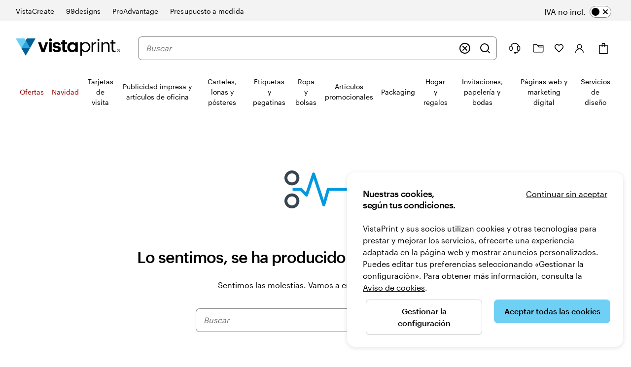

--- FILE ---
content_type: text/css
request_url: https://www.vistaprint.es/swan/v3/styles/toggle-switch.765c4e93b29759cbca84760372e4c2bb.min.css
body_size: 657
content:
:root{--swan-toggle-switch:1}.swan-toggle-switch{--swan-internal-toggle-switch-handle-size:var(--swan-comp-toggle-switch-size-standard-height);--swan-internal-toggle-switch-height:calc(var(--swan-comp-toggle-switch-size-standard-height) + 2 * var(--swan-sem-space-2));--swan-internal-toggle-switch-width:calc(var(--swan-comp-toggle-switch-size-standard-height) * 2 + var(--swan-sem-space-2) * 3);font-family:var(--swan-base-font-family-primary);font-size:var(--swan-sem-font-size-standard);font-weight:var(--swan-base-font-weight-normal);letter-spacing:var(--swan-base-font-letter-spacing-100);line-height:var(--swan-base-font-line-height-500);appearance:none;background:var(--swan-base-color-transparent);color:var(--swan-sem-color-text-standard);border:var(--swan-sem-border-width-none);cursor:pointer;display:inline-block;margin-right:var(--swan-sem-space-3);min-height:var(--swan-internal-toggle-switch-height);padding:0 calc(var(--swan-sem-space-3) + var(--swan-internal-toggle-switch-width)) 0 0;position:relative;text-align:left;vertical-align:middle}.swan-toggle-switch::before{background:var(--swan-comp-toggle-switch-handle-color-bg);border-radius:var(--swan-sem-border-radius-rounded);bottom:calc(50% - var(--swan-internal-toggle-switch-handle-size)/ 2);content:" ";display:inline-block;width:var(--swan-internal-toggle-switch-handle-size);height:var(--swan-internal-toggle-switch-handle-size);position:absolute;right:calc(var(--swan-internal-toggle-switch-width) - var(--swan-internal-toggle-switch-handle-size) - var(--swan-sem-space-2));transition:right .2s;z-index:var(--swan-sem-z-index-raised)}.swan-toggle-switch::after{content:" ";box-sizing:border-box;display:inline-block;position:absolute;bottom:calc(50% - var(--swan-internal-toggle-switch-height)/ 2);right:0;height:var(--swan-internal-toggle-switch-height);width:var(--swan-internal-toggle-switch-width);background-image:url('data:image/svg+xml;utf8,<svg width="16" height="16" viewBox="0 0 16 16" fill="none" xmlns="http://www.w3.org/2000/svg"><path d="M12 4L4 12M4 4L12 12" stroke="black" stroke-width="2" stroke-linecap="round" stroke-linejoin="round"/></svg>');background-repeat:no-repeat;background-color:var(--swan-sem-color-bg-control);background-position:calc(var(--swan-internal-toggle-switch-handle-size) + 2 * var(--swan-sem-space-2) - var(--swan-sem-border-width-input)) center;background-size:var(--swan-internal-toggle-switch-handle-size);border:var(--swan-sem-border-width-input) solid var(--swan-sem-color-border-control);border-radius:var(--swan-sem-border-radius-rounded);transition:background .2s}.swan-dark-mode .swan-toggle-switch::after,.swan-toggle-switch.swan-dark-mode::after{background-image:url('data:image/svg+xml;utf8,<svg width="16" height="16" viewBox="0 0 16 16" fill="none" xmlns="http://www.w3.org/2000/svg"><path d="M12 4L4 12M4 4L12 12" stroke="white" stroke-width="2" stroke-linecap="round" stroke-linejoin="round"/></svg>')}.swan-toggle-switch:hover::after{background-color:var(--swan-sem-color-bg-control-hover)}.swan-toggle-switch:active::after{background-color:var(--swan-sem-color-bg-control-active)}.swan-toggle-switch:focus,.swan-toggle-switch:focus-visible{outline:0}.swan-toggle-switch:focus-visible{box-shadow:none;outline:0}.swan-toggle-switch:focus-visible::after{box-shadow:var(--swan-sem-focus-standard)}.swan-toggle-switch .swan-toggle-switch-text-off,.swan-toggle-switch .swan-toggle-switch-text-on{display:block;text-align:left}.swan-toggle-switch .swan-toggle-switch-text-on{height:0;overflow:hidden}.swan-toggle-switch[aria-checked=true]::before{right:var(--swan-sem-space-2);transition:right .2s}.swan-dark-mode .swan-toggle-switch[aria-checked=true]::before,.swan-toggle-switch[aria-checked=true].swan-dark-mode::before{background-color:var(--swan-sem-color-icon-accent-strong-paired)}.swan-toggle-switch[aria-checked=true]::after{background-image:url('data:image/svg+xml;utf8,<svg width="16" height="16" viewBox="0 0 16 16" fill="none" xmlns="http://www.w3.org/2000/svg"><path d="M13.3334 4L6.00002 11.3333L2.66669 8" stroke="black" stroke-width="2" stroke-linecap="round" stroke-linejoin="round"/></svg>');background-position:calc(var(--swan-sem-space-2) - var(--swan-sem-border-width-input)) center;background-color:var(--swan-sem-color-bg-accent-strong-paired);border-color:transparent;transition:background .2s}.swan-toggle-switch[aria-checked=true]:hover::after{background-color:var(--swan-sem-color-bg-accent-strong-hover-paired)}.swan-toggle-switch[aria-checked=true]:active::after{background-color:var(--swan-sem-color-bg-accent-strong-active-paired)}.swan-toggle-switch[aria-checked=true] .swan-toggle-switch-text-on{height:auto;overflow:visible}.swan-toggle-switch[aria-checked=true] .swan-toggle-switch-text-off{height:0;overflow:hidden}.swan-toggle-switch:disabled,.swan-toggle-switch:disabled[aria-checked=true]{cursor:not-allowed!important}.swan-toggle-switch:disabled::before,.swan-toggle-switch:disabled[aria-checked=true]::before{background-color:var(--swan-comp-toggle-switch-handle-color-bg-disabled)}.swan-toggle-switch:disabled::after,.swan-toggle-switch:disabled:active::after,.swan-toggle-switch:disabled:hover::after,.swan-toggle-switch:disabled[aria-checked=true]::after,.swan-toggle-switch:disabled[aria-checked=true]:active::after,.swan-toggle-switch:disabled[aria-checked=true]:hover::after{background-image:url('data:image/svg+xml;utf8,<svg width="16" height="16" viewBox="0 0 16 16" fill="none" xmlns="http://www.w3.org/2000/svg"><path d="M12 4L4 12M4 4L12 12" stroke="%239e9e9e" stroke-width="2" stroke-linecap="round" stroke-linejoin="round"/></svg>');background-color:var(--swan-sem-color-bg-disabled);border:var(--swan-sem-border-width-input) solid var(--swan-sem-color-border-disabled)}.swan-toggle-switch:disabled[aria-checked=true]::after,.swan-toggle-switch:disabled[aria-checked=true]:active::after,.swan-toggle-switch:disabled[aria-checked=true]:hover::after{background-image:url('data:image/svg+xml;utf8,<svg width="16" height="16" viewBox="0 0 16 16" fill="none" xmlns="http://www.w3.org/2000/svg"><path d="M13.3334 4L6.00002 11.3333L2.66669 8" stroke="%239e9e9e" stroke-width="2" stroke-linecap="round" stroke-linejoin="round"/></svg>')}.swan-toggle-switch-mini{--swan-internal-toggle-switch-handle-size:var(--swan-comp-toggle-switch-size-mini-height);--swan-internal-toggle-switch-height:calc(var(--swan-comp-toggle-switch-size-mini-height) + 2 * var(--swan-sem-space-2));--swan-internal-toggle-switch-width:calc(var(--swan-comp-toggle-switch-size-mini-height) * 2 + var(--swan-sem-space-2) * 3)}.swan-toggle-switch-mini::after{background-image:url('data:image/svg+xml;utf8,<svg width="8" height="8" viewBox="0 0 8 8" fill="none" xmlns="http://www.w3.org/2000/svg"><path d="M6 2L2 6M2 2L6 6" stroke="black" stroke-width="2" stroke-linecap="round" stroke-linejoin="round"/></svg>')}.swan-toggle-switch-mini[aria-checked=true]::after{background-image:url('data:image/svg+xml;utf8,<svg width="8" height="8" viewBox="0 0 8 8" fill="none" xmlns="http://www.w3.org/2000/svg"><path d="M6.66665 2L2.99998 5.66667L1.33331 4" stroke="black" stroke-width="2" stroke-linecap="round" stroke-linejoin="round"/></svg>')}.swan-toggle-switch-mini:disabled::after,.swan-toggle-switch-mini:disabled:hover::after{background-image:url('data:image/svg+xml;utf8,<svg width="8" height="8" viewBox="0 0 8 8" fill="none" xmlns="http://www.w3.org/2000/svg"><path d="M6 2L2 6M2 2L6 6" stroke="%239e9e9e" stroke-width="2" stroke-linecap="round" stroke-linejoin="round"/></svg>')}.swan-toggle-switch-mini:disabled[aria-checked=true]::after,.swan-toggle-switch-mini:disabled[aria-checked=true]:hover::after{background-image:url('data:image/svg+xml;utf8,<svg width="8" height="8" viewBox="0 0 8 8" fill="none" xmlns="http://www.w3.org/2000/svg"><path d="M6.66665 2L2.99998 5.66667L1.33331 4" stroke="%239e9e9e" stroke-width="2" stroke-linecap="round" stroke-linejoin="round"/></svg>')}.swan-toggle-switch-hide-text{padding-right:var(--swan-internal-toggle-switch-width)}.swan-toggle-switch-hide-text .swan-toggle-switch-text-off,.swan-toggle-switch-hide-text .swan-toggle-switch-text-on,.swan-toggle-switch-hide-text[aria-checked=true] .swan-toggle-switch-text-on{opacity:.01;width:1px;height:0}.swan-toggle-switch-hide-text .swan-toggle-switch-text-off{height:1px}.swan-toggle-switch-hide-text[aria-checked=true] .swan-toggle-switch-text-on{height:1px}.swan-toggle-switch-hide-text[aria-checked=true] .swan-toggle-switch-text-off{height:0}

--- FILE ---
content_type: application/javascript
request_url: https://bookends.cdn.vpsvc.com/html/statics/v10/vistaprint/es-es/header/full/hidesearch-false_hidevat-false/dep-share/default-componentprops.js
body_size: 59306
content:
var full_header_props = {"base":{"navigation":{"59tvwhxFa1NNdjkzRuub42":{"id":"59tvwhxFa1NNdjkzRuub42","theme":"site-header-nav-skin-holiday","text":"Ofertas","url":"https://www.vistaprint.es/ofertas","analyticsId":"offers","isVisual":false,"image":{},"startDate":"2025-11-03T23:00:00.000Z","startOfMx":false,"pushToNextColumn":false,"order":"0","children":[]},"7j6zLfMomSwSOa4vaCGsca":{"id":"7j6zLfMomSwSOa4vaCGsca","theme":"","text":"Calendarios","url":"https://www.vistaprint.es/regalos-con-foto/calendarios","analyticsId":"calendars","image":{"url":"https://cms.cloudinary.vpsvc.com/images/c_scale,dpr_auto,f_auto,w_360/legacy_dam/es-es/S001662340/NPIB-9727-Calendars-Subcategory-SWS-tile-001?cb=2b8f5475e4fb25de397031463475ba207009779b"},"startOfMx":false,"pushToNextColumn":false,"order":"0","children":["2tSM2eKHaHmhtbQIaLYi9g","4FldVWIfkIOFKgRF3sGk6s","63kCIL790TTO66tUAqdnrY","2q00DVD2xNJkPGObL7lN9k"],"seeAllMinimal":"Ver todo","seeAllCategory":"Ver todo Calendarios"},"2tSM2eKHaHmhtbQIaLYi9g":{"id":"2tSM2eKHaHmhtbQIaLYi9g","theme":"","text":"Calendarios de pared","url":"https://www.vistaprint.es/regalos-con-foto/calendarios/calendarios-de-pared","analyticsId":"wallCalendars","image":{"url":"https://cms.cloudinary.vpsvc.com/images/c_scale,dpr_auto,f_auto,w_360/legacy_dam/es-es/S001679608/NPIB9054-Wall-Calendars-SEO-Block-Image-001?cb=9fcfd2bb445e4c9ee0e90195af5f91069e60893b"},"startOfMx":false,"pushToNextColumn":false,"order":"0","children":[]},"4FldVWIfkIOFKgRF3sGk6s":{"id":"4FldVWIfkIOFKgRF3sGk6s","theme":"","text":"Calendarios de mesa personalizados","url":"https://www.vistaprint.es/regalos-con-foto/calendarios/calendario-de-mesa","analyticsId":"deskCalendars","image":{"url":"https://cms.cloudinary.vpsvc.com/images/c_scale,dpr_auto,f_auto,w_360/legacy_dam/es-es/S001836721/NPIB-38074-calendars-subcategory-page-desk-calendar-tile-001"},"startOfMx":false,"pushToNextColumn":false,"order":"1","children":[]},"63kCIL790TTO66tUAqdnrY":{"id":"63kCIL790TTO66tUAqdnrY","theme":"","text":"Calendarios de pared grapados","url":"https://www.vistaprint.es/materiales-de-marketing/calendarios-de-pared-grapados","analyticsId":"stapledCalendars","image":{"url":"https://cms.cloudinary.vpsvc.com/images/c_scale,dpr_auto,f_auto,w_360/legacy_dam/es-es/S001856151/NPIB-29030-NPIB-29030-NPI-Stample-WallCalendars3DAssets-Inner-003"},"startOfMx":false,"pushToNextColumn":false,"order":"2","children":[]},"2q00DVD2xNJkPGObL7lN9k":{"id":"2q00DVD2xNJkPGObL7lN9k","theme":"","text":"Calendarios de Adviento","url":"https://www.vistaprint.es/regalos-con-foto/calendarios/calendarios-de-adviento","analyticsId":"adventCalendars","image":{"url":"https://cms.cloudinary.vpsvc.com/images/c_scale,dpr_auto,f_auto,w_360/legacy_dam/es-es/S001675790/MXP-24641-Advent_Calendars-Tile-001"},"startOfMx":false,"pushToNextColumn":false,"order":"3","children":[]},"1faMSxqM049MO8cWelc7XF":{"id":"1faMSxqM049MO8cWelc7XF","theme":"","text":"Álbumes de fotos personalizados","url":"https://www.vistaprint.es/regalos-con-foto/albumes-de-fotos","analyticsId":"photobooks","image":{"url":"https://cms.cloudinary.vpsvc.com/images/c_scale,dpr_auto,f_auto,w_360/legacy_dam/es-es/S001602320/MXP-18903_product-tile_Global-001?cb=06419859ac6f7706f91f5e8c4818ff2edfec6666"},"startOfMx":false,"pushToNextColumn":false,"order":"1","children":[]},"5OfLMPSPu02Wcs1ETpuQa4":{"id":"5OfLMPSPu02Wcs1ETpuQa4","theme":"","text":"Ropa y bolsas personalizadas","url":"https://www.vistaprint.es/ropa-y-bolsas","analyticsId":"clothingAndBags","image":{"url":"https://cms.cloudinary.vpsvc.com/images/c_scale,dpr_auto,f_auto,w_360/legacy_dam/es-es/S001429993/EU-Clothing-and-Bags-Tile-001?cb=be85bf63f81b968ab71a39d66f13b488f848af4d"},"startOfMx":false,"pushToNextColumn":false,"order":"2","children":[]},"B6ydguDOaOn8lDXa2235l":{"id":"B6ydguDOaOn8lDXa2235l","theme":"","text":"Tazas y botellas","url":"https://www.vistaprint.es/regalos-con-foto/tazas-y-botellas","analyticsId":"mugsglasswaredrinkware","image":{"url":"https://cms.cloudinary.vpsvc.com/images/c_scale,dpr_auto,f_auto,w_360/legacy_dam/es-es/S001830793/NPIB-38148-Home-Gifts-EU-Drinkware-Product-Tile-001"},"startOfMx":false,"pushToNextColumn":false,"order":"0","children":[]},"6y9hZXFzw5DANgVZwbPRTq":{"id":"6y9hZXFzw5DANgVZwbPRTq","theme":"","text":"Tarjetas navideñas, calendarios y regalos","url":"https://www.vistaprint.es/regalos-navidenos-personalizados","analyticsId":"personalisedchristmasgifts","isVisual":true,"image":{"url":"https://cms.cloudinary.vpsvc.com/images/c_scale,dpr_auto,f_auto,w_360/legacy_dam/es-es/S001828847/NPIB-38148-Home-Gifts-Gift-Guide-Price-Rounded-Tile-001"},"startOfMx":false,"pushToNextColumn":false,"order":"7","children":[]},"3BfcgxEv4hgQwZV97WcFQ4":{"id":"3BfcgxEv4hgQwZV97WcFQ4","theme":"","text":"Felicitación de Navidad","url":"https://www.vistaprint.es/navidad/tarjetas-navidenas","analyticsId":"holidayCards","isVisual":false,"image":{"url":"https://cms.cloudinary.vpsvc.com/images/c_scale,dpr_auto,f_auto,w_360/legacy_dam/es-es/S001840586/NPIB-37896-Holiday-cards-Product-Tile-001"},"startOfMx":false,"pushToNextColumn":false,"order":"0","children":[]},"2RFphhPFgNI4EOqFPSV4On":{"id":"2RFphhPFgNI4EOqFPSV4On","theme":"","text":"Sobres de colores","url":"https://www.vistaprint.es/papeleria/sobres-de-colores","analyticsId":"coloredEnvelopes","image":{"url":"https://cms.cloudinary.vpsvc.com/images/c_scale,dpr_auto,f_auto,w_360/legacy_dam/es-es/S001998531/NPIB-58638-colored-envelopes-EU-overview-001"},"startOfMx":false,"pushToNextColumn":false,"order":"1","children":[]},"1MJAyFV47W1iwew2KzJAFu":{"id":"1MJAyFV47W1iwew2KzJAFu","theme":"","text":"Etiquetas de remite","url":"https://www.vistaprint.es/papeleria/etiquetas-de-remite","analyticsId":"returnAddressLabels","image":{"url":"https://cms.cloudinary.vpsvc.com/images/c_scale,dpr_auto,f_auto,w_360/legacy_dam/es-es/S001691619/NPIB9641-Return-Adress-Labels-T2-EU-006?cb=1cd864885ef0fc56169743e13fcfb07f27cd96d5"},"startOfMx":false,"pushToNextColumn":false,"order":"2","children":[]},"30eYQLhh3UjGKapZqH54e7":{"id":"30eYQLhh3UjGKapZqH54e7","theme":"","text":"Pegatinas para sobres","url":"https://www.vistaprint.es/etiquetas-y-pegatinas/pegatinas/sellos-para-sobres","analyticsId":"envelopeSeals","image":{"url":"https://cms.cloudinary.vpsvc.com/images/c_scale,dpr_auto,f_auto,w_360/legacy_dam/es-es/S001677911/NPIB-13545-Envelope-Seals-Tile-003?cb=4607eda56defa8618ce3d5190eeab9632da6e4f0"},"startOfMx":false,"pushToNextColumn":false,"order":"4","children":[]},"30UeoM7lMHKXYE0cqceq2F":{"id":"30UeoM7lMHKXYE0cqceq2F","theme":"","text":"Sellos de caucho autoentintables rectangulares","url":"https://www.vistaprint.es/papeleria/sellos/sellos-de-caucho-autoentintables","analyticsId":"selfInkingStamps","image":{"url":"https://cms.cloudinary.vpsvc.com/images/c_scale,dpr_auto,f_auto,w_360/legacy_dam/es-es/S001775878/NPIB-24364-hero-stamp-002"},"startOfMx":false,"pushToNextColumn":false,"order":"5","children":[]},"6S5WxTRuQKWi6n5YtjXKB8":{"id":"6S5WxTRuQKWi6n5YtjXKB8","theme":"","text":"Felicitación de Navidad","url":"https://www.vistaprint.es/navidad/tarjetas-navidenas/plantillas/logo-tema","analyticsId":"holidayCards","image":{"url":"https://cms.cloudinary.vpsvc.com/images/c_scale,dpr_auto,f_auto,w_360/legacy_dam/es-es/S001840586/NPIB-37896-Holiday-cards-Product-Tile-001"},"startOfMx":false,"pushToNextColumn":false,"order":"2","children":[]},"7itCVGCq3aOJPX5sTCg491":{"id":"7itCVGCq3aOJPX5sTCg491","theme":"","text":"Tarjetas e invitaciones","url":"https://www.vistaprint.es/papeleria/invitacion-y-comunicado?categories=520","analyticsId":"invitationAnnouncement","isVisual":false,"image":{"url":"https://cms.cloudinary.vpsvc.com/images/c_scale,dpr_auto,f_auto,w_360/legacy_dam/es-es/S001775736/NPIB-29495-L1-Invitations-Gifts-Stationary-Invites-Baby-Shower-Product-Tile-001"},"startOfMx":false,"pushToNextColumn":false,"order":"1","children":[]},"3vJtIJUE6EgAyml4OboPql":{"id":"3vJtIJUE6EgAyml4OboPql","theme":"site-header-nav-skin-holiday","text":"Tarjetas navideñas, calendarios y regalos","url":"https://www.vistaprint.es/regalos-navidenos-personalizados","analyticsId":"personalisedchristmasgifts","isVisual":false,"image":{"url":"https://cms.cloudinary.vpsvc.com/images/c_scale,dpr_auto,f_auto,w_360/legacy_dam/es-es/S001510280/MXP-3991-holidayHub-SWStile-001?cb=d87cec7daac56b8b28ab76f301b9b0ed53d34baf"},"startDate":"2025-12-25T23:00:00.000Z","startOfMx":false,"pushToNextColumn":false,"order":"2","children":["2zF7eHKQ2IIQgSyBp1Gz6P","1mlSOLjUk3gtWnEIZ9aCoZ","3ntcK59tDEEidFCs1DVGNp","6hR0PmDpazDopcRlQhTCze","3FfbL8gu2YdsJKMYGiNZDg","1ybpHGa5g6l8tMC2iqX35Z","OS1vSmPpt1rD3Su1ZburS","6y9hZXFzw5DANgVZwbPRTq"],"seeAllMinimal":"Ver todo","seeAllCategory":"Ver todo Tarjetas navideñas, calendarios y regalos"},"2zF7eHKQ2IIQgSyBp1Gz6P":{"id":"2zF7eHKQ2IIQgSyBp1Gz6P","theme":"","text":"Felicitación de Navidad","url":"https://www.vistaprint.es/navidad/tarjetas-navidenas","analyticsId":"holidayCards","isVisual":false,"image":{"url":"https://cms.cloudinary.vpsvc.com/images/c_scale,dpr_auto,f_auto,w_360/legacy_dam/es-es/S001840586/NPIB-37896-Holiday-cards-Product-Tile-001"},"startOfMx":false,"pushToNextColumn":false,"order":"0","children":["3BfcgxEv4hgQwZV97WcFQ4","23yToAKxN8oLukqa06VO68","6cV7x2ViCInRX4GiKSUxGN"],"seeAllMinimal":"Ver todo","seeAllCategory":"Ver todo Felicitación de Navidad"},"05cFIOSU2GauVJqeENXD2":{"id":"05cFIOSU2GauVJqeENXD2","theme":"","text":"Felicitación de Navidad","url":"https://www.vistaprint.es/navidad/tarjetas-navidenas?attributes=numberofphotos_0","analyticsId":"holidayCards","isVisual":false,"image":{"url":"https://cms.cloudinary.vpsvc.com/images/c_scale,dpr_auto,f_auto,w_360/legacy_dam/es-es/S001840586/NPIB-37896-Holiday-cards-Product-Tile-001"},"startOfMx":false,"pushToNextColumn":false,"order":"0","children":[]},"3AE3tOakr5O6keTe4Zf0YB":{"id":"3AE3tOakr5O6keTe4Zf0YB","theme":"","text":"Felicitación de Navidad","url":"https://www.vistaprint.es/navidad/tarjetas-navidenas/plantillas/foto-completa-tema","analyticsId":"holidayCards","isVisual":false,"image":{"url":"https://cms.cloudinary.vpsvc.com/images/c_scale,dpr_auto,f_auto,w_360/legacy_dam/es-es/S001840586/NPIB-37896-Holiday-cards-Product-Tile-001"},"startOfMx":false,"pushToNextColumn":false,"order":"1","children":[]},"4axx593IgwrQXVgVxyqaPC":{"id":"4axx593IgwrQXVgVxyqaPC","theme":"","text":"Felicitación de Navidad","url":"https://www.vistaprint.es/navidad/tarjetas-navidenas?attributes=numberofphotos_1&categories=1415","analyticsId":"holidayCards","isVisual":false,"image":{"url":"https://cms.cloudinary.vpsvc.com/images/c_scale,dpr_auto,f_auto,w_360/legacy_dam/es-es/S001840586/NPIB-37896-Holiday-cards-Product-Tile-001"},"startOfMx":false,"pushToNextColumn":false,"order":"2","children":[]},"3r3CoL7pV8PtA2A2RgHkWG":{"id":"3r3CoL7pV8PtA2A2RgHkWG","theme":"","text":"Felicitación de Navidad","url":"https://www.vistaprint.es/navidad/tarjetas-navidenas?attributes=numberofphotos_2,numberofphotos_3&categories=1415","analyticsId":"holidayCards","isVisual":false,"image":{"url":"https://cms.cloudinary.vpsvc.com/images/c_scale,dpr_auto,f_auto,w_360/legacy_dam/es-es/S001840586/NPIB-37896-Holiday-cards-Product-Tile-001"},"startOfMx":false,"pushToNextColumn":false,"order":"3","children":[]},"4kwKRFmUWVwyeQWH3ZEZgC":{"id":"4kwKRFmUWVwyeQWH3ZEZgC","theme":"","text":"Felicitación de Navidad","url":"https://www.vistaprint.es/navidad/tarjetas-navidenas/plantillas/recien-casados-tema","analyticsId":"holidayCards","isVisual":false,"image":{"url":"https://cms.cloudinary.vpsvc.com/images/c_scale,dpr_auto,f_auto,w_360/legacy_dam/es-es/S001840586/NPIB-37896-Holiday-cards-Product-Tile-001"},"startOfMx":false,"pushToNextColumn":false,"order":"0","children":[]},"3JjjyayRsMbIOAbWZ6sNPZ":{"id":"3JjjyayRsMbIOAbWZ6sNPZ","theme":"","text":"Felicitación de Navidad","url":"https://www.vistaprint.es/navidad/tarjetas-navidenas/plantillas/recien-nacidos-tema","analyticsId":"holidayCards","image":{"url":"https://cms.cloudinary.vpsvc.com/images/c_scale,dpr_auto,f_auto,w_360/legacy_dam/es-es/S001840586/NPIB-37896-Holiday-cards-Product-Tile-001"},"startOfMx":false,"pushToNextColumn":false,"order":"1","children":[]},"46DrLFnCKhbQ5wyqRD3fmL":{"id":"46DrLFnCKhbQ5wyqRD3fmL","theme":"","text":"Felicitación de Navidad","url":"https://www.vistaprint.es/navidad/tarjetas-navidenas/plantillas/nuevo-hogar-tema","analyticsId":"holidayCards","image":{"url":"https://cms.cloudinary.vpsvc.com/images/c_scale,dpr_auto,f_auto,w_360/legacy_dam/es-es/S001840586/NPIB-37896-Holiday-cards-Product-Tile-001"},"startOfMx":false,"pushToNextColumn":false,"order":"2","children":[]},"1es8jNZ7ryeeu6jn2dalWX":{"id":"1es8jNZ7ryeeu6jn2dalWX","theme":"","text":"Felicitación de Navidad","url":"https://www.vistaprint.es/navidad/tarjetas-navidenas","analyticsId":"holidayCards","isVisual":false,"image":{"url":"https://cms.cloudinary.vpsvc.com/images/c_scale,dpr_auto,f_auto,w_360/legacy_dam/es-es/S001840586/NPIB-37896-Holiday-cards-Product-Tile-001"},"startOfMx":false,"pushToNextColumn":false,"order":"3","children":[]},"7hEkYddjbiBef40Vy7gDNZ":{"id":"7hEkYddjbiBef40Vy7gDNZ","theme":"","text":"Felicitación de Navidad","url":"https://www.vistaprint.es/navidad/tarjetas-navidenas","analyticsId":"holidayCards","image":{"url":"https://cms.cloudinary.vpsvc.com/images/c_scale,dpr_auto,f_auto,w_360/legacy_dam/es-es/S001840586/NPIB-37896-Holiday-cards-Product-Tile-001"},"startOfMx":false,"pushToNextColumn":false,"order":"4","children":[]},"kR19g8sBtHwW521cgz9XB":{"id":"kR19g8sBtHwW521cgz9XB","theme":"","text":"Felicitación de Navidad","url":"https://www.vistaprint.es/navidad/tarjetas-navidenas?attributes=foil%20color_gold","analyticsId":"holidayCards","image":{"url":"https://cms.cloudinary.vpsvc.com/images/c_scale,dpr_auto,f_auto,w_360/legacy_dam/es-es/S001840586/NPIB-37896-Holiday-cards-Product-Tile-001"},"startOfMx":false,"pushToNextColumn":false,"order":"0","children":[]},"3Lm8zoFvQz0rqiEyL5UU23":{"id":"3Lm8zoFvQz0rqiEyL5UU23","theme":"","text":"Felicitación de Navidad","url":"https://www.vistaprint.es/navidad/tarjetas-navidenas?attributes=foil%20color_silver","analyticsId":"holidayCards","isVisual":false,"image":{"url":"https://cms.cloudinary.vpsvc.com/images/c_scale,dpr_auto,f_auto,w_360/legacy_dam/es-es/S001840586/NPIB-37896-Holiday-cards-Product-Tile-001"},"startOfMx":false,"pushToNextColumn":false,"order":"1","children":[]},"6SuvnhM8TdMmyzvig30gsZ":{"id":"6SuvnhM8TdMmyzvig30gsZ","theme":"","text":"Felicitación de Navidad","url":"https://www.vistaprint.es/navidad/tarjetas-navidenas?attributes=trim_scalloped","analyticsId":"holidayCards","isVisual":false,"image":{"url":"https://cms.cloudinary.vpsvc.com/images/c_scale,dpr_auto,f_auto,w_360/legacy_dam/es-es/S001840586/NPIB-37896-Holiday-cards-Product-Tile-001"},"startOfMx":false,"pushToNextColumn":false,"order":"2","children":[]},"1IDGb4h66mr1KXUwLdVbzN":{"id":"1IDGb4h66mr1KXUwLdVbzN","theme":"","text":"Felicitación de Navidad","url":"https://www.vistaprint.es/navidad/tarjetas-navidenas?attributes=trim_rounded","analyticsId":"holidayCards","isVisual":false,"image":{"url":"https://cms.cloudinary.vpsvc.com/images/c_scale,dpr_auto,f_auto,w_360/legacy_dam/es-es/S001840586/NPIB-37896-Holiday-cards-Product-Tile-001"},"startOfMx":false,"pushToNextColumn":false,"order":"3","children":[]},"3wxEURkVhURnZyocXxDExs":{"id":"3wxEURkVhURnZyocXxDExs","theme":"","text":"Sobres personalizados","url":"https://www.vistaprint.es/papeleria/articulos-de-papeleria-impresos/sobres-personalizados","analyticsId":"customEnvelopes","image":{"url":"https://cms.cloudinary.vpsvc.com/images/c_scale,dpr_auto,f_auto,w_360/legacy_dam/es-es/S001595375/MXP-18149_customEnvelope_sws-001?cb=f1a974359a18e488b6bb5c855298e9e2fe3955d2"},"startOfMx":false,"pushToNextColumn":false,"order":"0","children":[]},"QiMpjWEzzFv6TnOHk2Iw5":{"id":"QiMpjWEzzFv6TnOHk2Iw5","theme":"","text":"Sellos de cera personalizados","url":"https://www.vistaprint.es/articulos-de-papeleria-personales/sellos-de-cera-personalizados","analyticsId":"euWaxSeals","image":{"url":"https://cms.cloudinary.vpsvc.com/images/c_scale,dpr_auto,f_auto,w_360/legacy_dam/es-es/S002031127/NPIB-58632-EU-wax-seal-product-tile-001"},"startOfMx":false,"pushToNextColumn":false,"order":"3","children":[]},"4mgPFUaBIrroDn8rcaibl9":{"id":"4mgPFUaBIrroDn8rcaibl9","theme":"","text":"Etiquetas para regalos","url":"https://www.vistaprint.es/etiquetas-y-pegatinas/pegatinas/etiquetas-para-regalos","analyticsId":"giftTagStickers","image":{"url":"https://cms.cloudinary.vpsvc.com/images/c_scale,dpr_auto,f_auto,w_360/legacy_dam/es-es/S001934675/NPIB-47710-Gift-tag-sticlker-EU-PRD-VXAAIQDRZ-3-8x3-8-DPA-T2-005"},"startOfMx":false,"pushToNextColumn":false,"order":"4","children":[]},"2016m3d9u5IQvtjkOxVySZ":{"id":"2016m3d9u5IQvtjkOxVySZ","theme":"","text":"Tarjetas festivas","url":"https://www.vistaprint.es/navidad/tarjetas-navidenas","analyticsId":"holidayCards","isVisual":false,"image":{"url":"https://cms.cloudinary.vpsvc.com/images/c_scale,dpr_auto,f_auto,w_360/legacy_dam/es-es/S001840586/NPIB-37896-Holiday-cards-Product-Tile-001"},"startOfMx":false,"pushToNextColumn":false,"order":"2","children":["5JmzUF1cG3Wh3nuzq1yy6q","7puNa7bXPiW3BRvf9aXIYh","XqXyz9tz4vw2JqbZpgB4v","6offgynPs9LgIdCP2L64DE","Uv4N0ebB1Jbb5dA2bgh7z","3aQsZKowhxiXYvkhc7dgAo"],"seeAllMinimal":"Ver todo","seeAllCategory":"Ver todo Tarjetas festivas"},"3vfuoI015PbVOjABUJdUsk":{"id":"3vfuoI015PbVOjABUJdUsk","theme":"site-header-nav-skin-holiday","text":"Navidad","url":"https://www.vistaprint.es/regalos-navidenos-personalizados","analyticsId":"personalisedchristmasgifts","isVisual":false,"image":{"url":"https://cms.cloudinary.vpsvc.com/images/c_scale,dpr_auto,f_auto,w_360/legacy_dam/es-es/S001510280/MXP-3991-holidayHub-SWStile-001?cb=d87cec7daac56b8b28ab76f301b9b0ed53d34baf"},"startOfMx":false,"pushToNextColumn":false,"order":"1","children":["3nx7DFG6Iauokf8SMNXyWA","76IUdIAEZ9bXWqfMonqPa6","2016m3d9u5IQvtjkOxVySZ","6DQnUnXrgxjSunMzMtENDv","40aWrnkPjtYNJHhNorWlbv","5N2rPDQDkzACf6F5mIT5B7","6xhtYO6YnQyydddETgkQbn","6FARdRb9QgwyUSwba3JQQb","WnRLEPgzdbcu1U0ryi3Kj","6YUj9qgp8MApCNBjJE227o"],"seeAllMinimal":"Ver todo","seeAllCategory":"Ver todo Navidad"},"3nx7DFG6Iauokf8SMNXyWA":{"id":"3nx7DFG6Iauokf8SMNXyWA","theme":"","text":"Calendarios con foto","url":"https://www.vistaprint.es/regalos-con-foto/calendarios","analyticsId":"calendars","image":{"url":"https://cms.cloudinary.vpsvc.com/images/c_scale,dpr_auto,f_auto,w_360/legacy_dam/es-es/S001662340/NPIB-9727-Calendars-Subcategory-SWS-tile-001?cb=2b8f5475e4fb25de397031463475ba207009779b"},"startOfMx":false,"pushToNextColumn":false,"order":"0","children":["24YkmQjikNP1kCWJozcoWw","6hm4FJKJauAIaxADeNJqCN","1ko2v1UI35sM5akWK1Lflc","70vEyK1D8VjscNun5lnvfC"],"seeAllMinimal":"Ver todo","seeAllCategory":"Ver todo Calendarios con foto"},"24YkmQjikNP1kCWJozcoWw":{"id":"24YkmQjikNP1kCWJozcoWw","theme":"","text":"Calendarios de pared","url":"https://www.vistaprint.es/regalos-con-foto/calendarios/calendarios-de-pared","analyticsId":"wallCalendars","image":{"url":"https://cms.cloudinary.vpsvc.com/images/c_scale,dpr_auto,f_auto,w_360/legacy_dam/es-es/S001679608/NPIB9054-Wall-Calendars-SEO-Block-Image-001?cb=9fcfd2bb445e4c9ee0e90195af5f91069e60893b"},"startOfMx":false,"pushToNextColumn":false,"order":"0","children":[]},"6hm4FJKJauAIaxADeNJqCN":{"id":"6hm4FJKJauAIaxADeNJqCN","theme":"","text":"Calendarios de mesa personalizados","url":"https://www.vistaprint.es/regalos-con-foto/calendarios/calendario-de-mesa","analyticsId":"deskCalendars","image":{"url":"https://cms.cloudinary.vpsvc.com/images/c_scale,dpr_auto,f_auto,w_360/legacy_dam/es-es/S001836721/NPIB-38074-calendars-subcategory-page-desk-calendar-tile-001"},"startOfMx":false,"pushToNextColumn":false,"order":"1","children":[]},"1ko2v1UI35sM5akWK1Lflc":{"id":"1ko2v1UI35sM5akWK1Lflc","theme":"","text":"Calendarios de pared grapados","url":"https://www.vistaprint.es/materiales-de-marketing/calendarios-de-pared-grapados","analyticsId":"stapledCalendars","image":{"url":"https://cms.cloudinary.vpsvc.com/images/c_scale,dpr_auto,f_auto,w_360/legacy_dam/es-es/S001856151/NPIB-29030-NPIB-29030-NPI-Stample-WallCalendars3DAssets-Inner-003"},"startOfMx":false,"pushToNextColumn":false,"order":"2","children":[]},"70vEyK1D8VjscNun5lnvfC":{"id":"70vEyK1D8VjscNun5lnvfC","theme":"","text":"Calendarios de Adviento","url":"https://www.vistaprint.es/regalos-con-foto/calendarios/calendarios-de-adviento","analyticsId":"adventCalendars","image":{"url":"https://cms.cloudinary.vpsvc.com/images/c_scale,dpr_auto,f_auto,w_360/legacy_dam/es-es/S001675790/MXP-24641-Advent_Calendars-Tile-001"},"startOfMx":false,"pushToNextColumn":false,"order":"3","children":[]},"76IUdIAEZ9bXWqfMonqPa6":{"id":"76IUdIAEZ9bXWqfMonqPa6","theme":"","text":"Marketing de Navidad","url":"https://www.vistaprint.es/marketing-de-navidad","analyticsId":"christmasMarketing","image":{"url":"https://cms.cloudinary.vpsvc.com/images/c_scale,dpr_auto,f_auto,w_360/legacy_dam/es-es/S002039622/MXP44310-Gifts&Giveaways-T2-Holiday-Cards-BestsellerSection-EU-001"},"startOfMx":false,"pushToNextColumn":false,"order":"1","children":["pKODTUm6tXcRbq2RQG0aV","3GwWbflsWJv8oZev2ph0vf","3esv71nMRsNuX8rpieW9tT"],"seeAllMinimal":"Ver todo","seeAllCategory":"Ver todo Marketing de Navidad"},"4qG29KwRgxrU379mSs7aGo":{"id":"4qG29KwRgxrU379mSs7aGo","theme":"","text":"Decoración para el hogar","url":"https://www.vistaprint.es/regalos-con-foto/decoracion-para-el-hogar-personalizada","analyticsId":"euHomeDecor","isVisual":false,"image":{"url":"https://cms.cloudinary.vpsvc.com/images/c_scale,dpr_auto,f_auto,w_360/legacy_dam/es-es/S001657471/NPIB-5845-Gift-Guide-Price-Point-Acrylic-Prints-30x40-Product-Tile-001"},"startOfMx":false,"pushToNextColumn":false,"order":"6","children":[]},"6DQnUnXrgxjSunMzMtENDv":{"id":"6DQnUnXrgxjSunMzMtENDv","theme":"","text":"Para regalar","url":"https://www.vistaprint.es/regalos-con-foto","analyticsId":"photoGifts","isVisual":false,"image":{"url":"https://cms.cloudinary.vpsvc.com/images/c_scale,dpr_auto,f_auto,w_360/legacy_dam/es-es/S001828847/NPIB-38148-Home-Gifts-Gift-Guide-Price-Rounded-Tile-001"},"startOfMx":false,"pushToNextColumn":true,"order":"3","children":["24D6MRLYCmVLGRTdqfZOto","kL1wlur5ORKxGuh9nNm8r","7lhGGJuXWe3q6zzcZuk5cC","3ODPc3Zz296smSrlbU0hyO","3FlDXaevdwOXs0TIKDtTk3","68DNZEqjRvpr1MTUgKVySo","4qG29KwRgxrU379mSs7aGo"],"seeAllMinimal":"Ver todo","seeAllCategory":"Ver todo Para regalar"},"5JmzUF1cG3Wh3nuzq1yy6q":{"id":"5JmzUF1cG3Wh3nuzq1yy6q","theme":"","text":"Tarjetas navideñas","url":"https://www.vistaprint.es/navidad/tarjetas-navidenas","analyticsId":"holidayCards","isVisual":false,"image":{"url":"https://cms.cloudinary.vpsvc.com/images/c_scale,dpr_auto,f_auto,w_360/legacy_dam/es-es/S001840586/NPIB-37896-Holiday-cards-Product-Tile-001"},"startOfMx":false,"pushToNextColumn":false,"order":"0","children":[]},"24D6MRLYCmVLGRTdqfZOto":{"id":"24D6MRLYCmVLGRTdqfZOto","theme":"","text":"Calendarios","url":"https://www.vistaprint.es/regalos-con-foto/calendarios","analyticsId":"calendars","isVisual":false,"image":{"url":"https://cms.cloudinary.vpsvc.com/images/c_scale,dpr_auto,f_auto,w_360/legacy_dam/es-es/S001662340/NPIB-9727-Calendars-Subcategory-SWS-tile-001?cb=2b8f5475e4fb25de397031463475ba207009779b"},"startOfMx":false,"pushToNextColumn":false,"order":"0","children":[]},"6FARdRb9QgwyUSwba3JQQb":{"id":"6FARdRb9QgwyUSwba3JQQb","theme":"","text":"Novedades","url":"https://www.vistaprint.es/novedades","analyticsId":"newArrivals","isVisual":false,"image":{"url":"https://cms.cloudinary.vpsvc.com/images/c_scale,dpr_auto,f_auto,w_360/legacy_dam/es-es/S001710345/MXP-26908-CatZone-NewArrivals-tile-taverna-001"},"startOfMx":false,"pushToNextColumn":false,"order":"7","children":["1L4zpzWvfeUauTx99t88c6","2VJEFz1YOdWJMFMo5P4qbg","5W60xXgZFymmzWMJsNR84s","4kVdaBjGCDq472RlCXpNQ4"],"seeAllMinimal":"Ver todo","seeAllCategory":"Ver todo Novedades"},"iK2sOR2idBIIq9ImzYCNC":{"id":"iK2sOR2idBIIq9ImzYCNC","theme":"","text":"Bolsas de papel","url":"https://www.vistaprint.es/packaging/bolsas-personalizadas/bolsas-de-papel","analyticsId":"paperBags","isVisual":false,"image":{"url":"https://cms.cloudinary.vpsvc.com/images/c_scale,dpr_auto,f_auto,w_360/legacy_dam/es-es/S001656800/NPIB-9039-Budget-Paper-bags-Mix-001?cb=69f548a4b1dd670c083be0b4bd3390e5617a2fd8"},"startOfMx":false,"pushToNextColumn":false,"order":"1","children":[]},"7puNa7bXPiW3BRvf9aXIYh":{"id":"7puNa7bXPiW3BRvf9aXIYh","theme":"","text":"Tarjetas religiosas","url":"https://www.vistaprint.es/navidad/tarjetas-navidenas/plantillas/religiosas-saludo","analyticsId":"holidayCards:1243:382","isVisual":false,"image":{},"startOfMx":false,"pushToNextColumn":false,"order":"1","children":[]},"XqXyz9tz4vw2JqbZpgB4v":{"id":"XqXyz9tz4vw2JqbZpgB4v","theme":"","text":"Tarjetas de Año Nuevo","url":"https://www.vistaprint.es/navidad/tarjetas-navidenas/plantillas/ano-nuevo-saludo","analyticsId":"holidayCards:1243:520","isVisual":false,"image":{},"startOfMx":false,"pushToNextColumn":false,"order":"2","children":[]},"6offgynPs9LgIdCP2L64DE":{"id":"6offgynPs9LgIdCP2L64DE","theme":"","text":"Felicitaciones para empresas","url":"https://www.vistaprint.es/navidad/tarjetas-navidenas/plantillas/empresas-tema","analyticsId":"holidayCards:1214:1063","isVisual":false,"image":{},"startOfMx":false,"pushToNextColumn":false,"order":"3","children":[]},"Uv4N0ebB1Jbb5dA2bgh7z":{"id":"Uv4N0ebB1Jbb5dA2bgh7z","theme":"","text":"Notas de agradecimiento para empresas","url":"https://www.vistaprint.es/papeleria/nota-de-agradecimiento/plantillas/empresas-celebraciones","analyticsId":"thankYouCards:1206:1063","isVisual":false,"image":{},"startOfMx":false,"pushToNextColumn":false,"order":"4","children":[]},"3aQsZKowhxiXYvkhc7dgAo":{"id":"3aQsZKowhxiXYvkhc7dgAo","theme":"","text":"Invitaciones para fiestas navideñas","url":"https://www.vistaprint.es/papeleria/invitacion-y-comunicado/plantillas/festividades-celebraciones/navidad","analyticsId":"invitationAnnouncement:1206:524:375","isVisual":false,"image":{},"startOfMx":false,"pushToNextColumn":false,"order":"5","children":[]},"pKODTUm6tXcRbq2RQG0aV":{"id":"pKODTUm6tXcRbq2RQG0aV","theme":"","text":"Regalos para empresas","url":"https://www.vistaprint.es/regalos-con-foto/regalos-para-empresas","analyticsId":"giftsforbusiness","image":{"url":"https://cms.cloudinary.vpsvc.com/images/c_scale,dpr_auto,f_auto,w_360/legacy_dam/es-es/S001806390/NPIB-34227-gifts-giveaways-tile-search-image-001"},"startOfMx":false,"pushToNextColumn":false,"order":"0","children":[]},"3GwWbflsWJv8oZev2ph0vf":{"id":"3GwWbflsWJv8oZev2ph0vf","theme":"","text":"Carteles navideños","url":"https://www.vistaprint.es/packaging/carteles-navidenos","analyticsId":"holidayChristmasSignage","image":{"url":"https://cms.cloudinary.vpsvc.com/images/c_scale,dpr_auto,f_auto,w_360/legacy_dam/es-es/S002044757/NPIB-74499-FY26-Q1-Aperitivo-Holiday-Sweatshirt-v1-003"},"startOfMx":false,"pushToNextColumn":false,"order":"1","children":[]},"3esv71nMRsNuX8rpieW9tT":{"id":"3esv71nMRsNuX8rpieW9tT","theme":"","text":"Packaging navideño","url":"https://www.vistaprint.es/packaging/packaging-navidad","analyticsId":"holidayPackaging","image":{"url":"https://cms.cloudinary.vpsvc.com/images/c_scale,dpr_auto,f_auto,w_360/legacy_dam/es-es/S001992919/NPIB-69208-FY26-Q1-Aperitivo-Holiday-Shopper-001"},"startOfMx":false,"pushToNextColumn":false,"order":"2","children":[]},"kL1wlur5ORKxGuh9nNm8r":{"id":"kL1wlur5ORKxGuh9nNm8r","theme":"","text":"Tazas y botellas","url":"https://www.vistaprint.es/regalos-con-foto/tazas-y-botellas","analyticsId":"mugsglasswaredrinkware","image":{"url":"https://cms.cloudinary.vpsvc.com/images/c_scale,dpr_auto,f_auto,w_360/legacy_dam/es-es/S001830793/NPIB-38148-Home-Gifts-EU-Drinkware-Product-Tile-001"},"startOfMx":false,"pushToNextColumn":false,"order":"1","children":[]},"7lhGGJuXWe3q6zzcZuk5cC":{"id":"7lhGGJuXWe3q6zzcZuk5cC","theme":"","text":"Álbumes de fotos personalizados","url":"https://www.vistaprint.es/regalos-con-foto/albumes-de-fotos","analyticsId":"photobooks","image":{"url":"https://cms.cloudinary.vpsvc.com/images/c_scale,dpr_auto,f_auto,w_360/legacy_dam/es-es/S001602320/MXP-18903_product-tile_Global-001?cb=06419859ac6f7706f91f5e8c4818ff2edfec6666"},"startOfMx":false,"pushToNextColumn":false,"order":"2","children":[]},"3ODPc3Zz296smSrlbU0hyO":{"id":"3ODPc3Zz296smSrlbU0hyO","theme":"","text":"Ropa y bolsas personalizadas","url":"https://www.vistaprint.es/ropa-y-bolsas","analyticsId":"clothingAndBags","image":{"url":"https://cms.cloudinary.vpsvc.com/images/c_scale,dpr_auto,f_auto,w_360/legacy_dam/es-es/S001429993/EU-Clothing-and-Bags-Tile-001?cb=be85bf63f81b968ab71a39d66f13b488f848af4d"},"startOfMx":false,"pushToNextColumn":false,"order":"3","children":[]},"3FlDXaevdwOXs0TIKDtTk3":{"id":"3FlDXaevdwOXs0TIKDtTk3","theme":"","text":"\nDecoración\n","url":"https://www.vistaprint.es/regalos-con-foto/decoracion-pared","analyticsId":"wallArt","image":{"url":"https://cms.cloudinary.vpsvc.com/images/c_scale,dpr_auto,f_auto,w_360/legacy_dam/es-es/S001830930/NPIB-38148-Home-Gifts-Wall-Art-Product-Tile-001"},"startOfMx":false,"pushToNextColumn":false,"order":"4","children":[]},"68DNZEqjRvpr1MTUgKVySo":{"id":"68DNZEqjRvpr1MTUgKVySo","theme":"","text":"Cojines","url":"https://www.vistaprint.es/cojines","analyticsId":"cushions","image":{"url":"https://cms.cloudinary.vpsvc.com/images/c_scale,dpr_auto,f_auto,w_360/legacy_dam/es-es/S001761413/NPIB-17191-NA-EU-Pillows-Overview-Tile-001"},"startOfMx":false,"pushToNextColumn":false,"order":"5","children":[]},"7BCKwAjn9uBf2XuPeFs5R5":{"id":"7BCKwAjn9uBf2XuPeFs5R5","theme":"","text":"Papel de regalo personalizado","url":"https://www.vistaprint.es/packaging/papel-para-empaquetar/papel-de-regalo-personalizado","analyticsId":"wrappingPaper","image":{"url":"https://cms.cloudinary.vpsvc.com/images/c_scale,dpr_auto,f_auto,w_360/legacy_dam/es-es/S001727133/NPIB-20416-wrappingpaper-sheets-T2-EU-Overview-001"},"startOfMx":false,"pushToNextColumn":false,"order":"0","children":[]},"4ymZ6uc8XwAkkdEZzgYW1U":{"id":"4ymZ6uc8XwAkkdEZzgYW1U","theme":"","text":"Etiquetas colgantes","url":"https://www.vistaprint.es/packaging/etiquetas-colgantes","analyticsId":"hangTags","image":{"url":"https://cms.cloudinary.vpsvc.com/images/c_scale,dpr_auto,f_auto,w_360/legacy_dam/es-es/S001917764/NPIB-55929-HangTags-Multi-EU-Tile-001"},"startOfMx":false,"pushToNextColumn":false,"order":"2","children":[]},"2RItMkbH2AEW5MBZaahw10":{"id":"2RItMkbH2AEW5MBZaahw10","theme":"","text":"Papel de seda personalizado","url":"https://www.vistaprint.es/packaging/papel-para-empaquetar/papel-de-seda-personalizado","analyticsId":"tissuePaper","image":{"url":"https://cms.cloudinary.vpsvc.com/images/c_scale,dpr_auto,f_auto,w_360/legacy_dam/es-es/S001786915/NPIB-24153-Tissue-Paper-Hero-002"},"startOfMx":false,"pushToNextColumn":false,"order":"3","children":[]},"7yU6nuogAdPEkgWpTVgOwg":{"id":"7yU6nuogAdPEkgWpTVgOwg","theme":"","text":"Calendarios de pared","url":"https://www.vistaprint.es/regalos-con-foto/calendarios/calendarios-de-pared","analyticsId":"wallCalendars","image":{"url":"https://cms.cloudinary.vpsvc.com/images/c_scale,dpr_auto,f_auto,w_360/legacy_dam/es-es/S001679608/NPIB9054-Wall-Calendars-SEO-Block-Image-001?cb=9fcfd2bb445e4c9ee0e90195af5f91069e60893b"},"startOfMx":false,"pushToNextColumn":false,"order":"0","children":[]},"5JEmgQwo3Lgb8wul6PTDPT":{"id":"5JEmgQwo3Lgb8wul6PTDPT","theme":"","text":"Tazas personalizadas","url":"https://www.vistaprint.es/regalos-con-foto/tazas-personalizadas","analyticsId":"personalizedMugs","image":{"url":"https://cms.cloudinary.vpsvc.com/images/c_scale,dpr_auto,f_auto,w_360/legacy_dam/es-es/S001822140/NPIB-36507-Gift-Guide-Anyone-Mugs-Product-Tile-001"},"startOfMx":false,"pushToNextColumn":false,"order":"1","children":[]},"3HR8cmNJCQ43SFFcHws5DB":{"id":"3HR8cmNJCQ43SFFcHws5DB","theme":"","text":"Álbumes de fotos personalizados","url":"https://www.vistaprint.es/regalos-con-foto/albumes-de-fotos","analyticsId":"photobooks","image":{"url":"https://cms.cloudinary.vpsvc.com/images/c_scale,dpr_auto,f_auto,w_360/legacy_dam/es-es/S001602320/MXP-18903_product-tile_Global-001?cb=06419859ac6f7706f91f5e8c4818ff2edfec6666"},"startOfMx":false,"pushToNextColumn":false,"order":"2","children":[]},"4XErfhHJYU3SpJlZIWoMPs":{"id":"4XErfhHJYU3SpJlZIWoMPs","theme":"","text":"Lienzos con foto","url":"https://www.vistaprint.es/regalos-con-foto/lienzos","analyticsId":"canvasPrint","image":{"url":"https://cms.cloudinary.vpsvc.com/images/c_scale,dpr_auto,f_auto,w_360/legacy_dam/es-es/S001837017/NPIB-39111-EU-Canvas-Print-Optimization-Hero-005"},"startOfMx":false,"pushToNextColumn":false,"order":"3","children":[]},"2Ake4znGHcgesZ8JcnnyXk":{"id":"2Ake4znGHcgesZ8JcnnyXk","theme":"","text":"Decoración navideña personalizada","url":"https://www.vistaprint.es/regalos-con-foto/decoracion-navidena-personalizada","analyticsId":"personalizedChristmasOrnaments","image":{"url":"https://cms.cloudinary.vpsvc.com/images/c_scale,dpr_auto,f_auto,w_360/legacy_dam/es-es/S001675985/MXP-24641-Ornaments-Tile-001?cb=df6fdfdab4f1bc65ffb0df3b11ab25455289fe64"},"startOfMx":false,"pushToNextColumn":false,"order":"4","children":[]},"3y9aIUIbAUkKBFWxEUg0Vq":{"id":"3y9aIUIbAUkKBFWxEUg0Vq","theme":"","text":"Mantas personalizadas","url":"https://www.vistaprint.es/regalos-con-foto/mantas-polares","analyticsId":"blankets","image":{"url":"https://cms.cloudinary.vpsvc.com/images/c_scale,dpr_auto,f_auto,w_360/legacy_dam/es-es/S001729199/NPIB-20963-EU-Blankets-product-tile-001"},"startOfMx":false,"pushToNextColumn":false,"order":"5","children":[]},"6nNqkYgF7QxEJR4YDETTUu":{"id":"6nNqkYgF7QxEJR4YDETTUu","theme":"","text":"Regalos para ella","url":"https://www.vistaprint.es/regalos-con-foto/regalos-para-ella","analyticsId":"giftsforher","image":{"url":"https://cms.cloudinary.vpsvc.com/images/c_scale,dpr_auto,f_auto,w_360/legacy_dam/es-es/S001637850/NPIB-5728-Gift-Guide-Her-Mom-Grandma-Blanket-Product-Tile-001?cb=bb21a3fbb5d7640a24c08d6ae9ffb9dd8cfc129c"},"startOfMx":false,"pushToNextColumn":false,"order":"0","children":[]},"3OaumBJpSf6bGSOHl1rEgb":{"id":"3OaumBJpSf6bGSOHl1rEgb","theme":"","text":"Regalos para él","url":"https://www.vistaprint.es/regalos-con-foto/regalos-para-el","analyticsId":"giftsforhim","image":{"url":"https://cms.cloudinary.vpsvc.com/images/c_scale,dpr_auto,f_auto,w_360/legacy_dam/es-es/S001656238/NPIB-2727-PG-Gift-Guide-Hub-HIM-Rounded-Tile-001?cb=9f6c27f3f6e510859ceefa5e5b8303efaa80924a"},"startOfMx":false,"pushToNextColumn":false,"order":"1","children":[]},"7qqwq3Z6gO9Gk2xpT0gejA":{"id":"7qqwq3Z6gO9Gk2xpT0gejA","theme":"","text":"Regalos para todos","url":"https://www.vistaprint.es/regalos-con-foto/regalos-para-todos","analyticsId":"giftsforanyone","image":{"url":"https://cms.cloudinary.vpsvc.com/images/c_scale,dpr_auto,f_auto,w_360/legacy_dam/es-es/S001656178/NPIB-2727-Gift-Guide-Anyone-Rounded-Tile-001?cb=694b4c0cb14155ce50eae10dab94d5635d01cd94"},"startOfMx":false,"pushToNextColumn":false,"order":"2","children":[]},"1L4zpzWvfeUauTx99t88c6":{"id":"1L4zpzWvfeUauTx99t88c6","theme":"","text":"Velas personalizadas","url":"https://www.vistaprint.es/regalos-con-foto/velas-personalizadas","analyticsId":"personalizedCandles","image":{"url":"https://cms.cloudinary.vpsvc.com/images/c_scale,dpr_auto,f_auto,w_360/legacy_dam/es-es/S001974053/NPIB-57866-EU-Candle-product-tile-001"},"startOfMx":false,"pushToNextColumn":false,"order":"0","children":[]},"2VJEFz1YOdWJMFMo5P4qbg":{"id":"2VJEFz1YOdWJMFMo5P4qbg","theme":"","text":"Calcetines personalizados","url":"https://www.vistaprint.es/regalos-con-foto/calcetines-personalizados","analyticsId":"euSocks","image":{"url":"https://cms.cloudinary.vpsvc.com/images/c_scale,dpr_auto,f_auto,w_360/legacy_dam/es-es/S001959404/NPIB-57839-SWS-EU-socks-001"},"startOfMx":false,"pushToNextColumn":false,"order":"1","children":[]},"5W60xXgZFymmzWMJsNR84s":{"id":"5W60xXgZFymmzWMJsNR84s","theme":"","text":"Tazas con asa de corazón","url":"https://www.vistaprint.es/regalos-con-foto/tazas-con-asa-de-corazon","analyticsId":"euHeartHandleMug","image":{"url":"https://cms.cloudinary.vpsvc.com/images/c_scale,dpr_auto,f_auto,w_360/legacy_dam/es-es/S001964123/NPIB-57871-Mug-Heart-Handle-EU-product-tile-001"},"startOfMx":false,"pushToNextColumn":false,"order":"2","children":[]},"4kVdaBjGCDq472RlCXpNQ4":{"id":"4kVdaBjGCDq472RlCXpNQ4","theme":"","text":"Tazas térmicas personalizadas","url":"https://www.vistaprint.es/regalos-con-foto/tazas-termicas-personalizadas","analyticsId":"euPersonalizedTumbler","image":{"url":"https://cms.cloudinary.vpsvc.com/images/c_scale,dpr_auto,f_auto,w_360/legacy_dam/es-es/S001940816/NPIB-35303-coffee-tumbler-product-tile-001"},"startOfMx":false,"pushToNextColumn":false,"order":"3","children":[]},"4ElYQUFGQ24nCSI4I6Jxzz":{"id":"4ElYQUFGQ24nCSI4I6Jxzz","theme":"","text":"Sobres de colores","url":"https://www.vistaprint.es/papeleria/sobres-de-colores","analyticsId":"coloredEnvelopes","image":{"url":"https://cms.cloudinary.vpsvc.com/images/c_scale,dpr_auto,f_auto,w_360/legacy_dam/es-es/S001998531/NPIB-58638-colored-envelopes-EU-overview-001"},"startOfMx":false,"pushToNextColumn":false,"order":"0","children":[]},"6PDQeilhcz1bAb6a8qaXX7":{"id":"6PDQeilhcz1bAb6a8qaXX7","theme":"","text":"Etiquetas de remite","url":"https://www.vistaprint.es/papeleria/etiquetas-de-remite","analyticsId":"returnAddressLabels","image":{"url":"https://cms.cloudinary.vpsvc.com/images/c_scale,dpr_auto,f_auto,w_360/legacy_dam/es-es/S001691619/NPIB9641-Return-Adress-Labels-T2-EU-006?cb=1cd864885ef0fc56169743e13fcfb07f27cd96d5"},"startOfMx":false,"pushToNextColumn":false,"order":"1","children":[]},"14w6jzFSsx7nTuabGjGqLu":{"id":"14w6jzFSsx7nTuabGjGqLu","theme":"","text":"Pegatinas para sobres","url":"https://www.vistaprint.es/etiquetas-y-pegatinas/pegatinas/sellos-para-sobres","analyticsId":"envelopeSeals","image":{"url":"https://cms.cloudinary.vpsvc.com/images/c_scale,dpr_auto,f_auto,w_360/legacy_dam/es-es/S001677911/NPIB-13545-Envelope-Seals-Tile-003?cb=4607eda56defa8618ce3d5190eeab9632da6e4f0"},"startOfMx":false,"pushToNextColumn":false,"order":"2","children":[]},"7cP2FA2IRErxcvVGEBgrY9":{"id":"7cP2FA2IRErxcvVGEBgrY9","theme":"","text":"Sellos de caucho autoentintables rectangulares","url":"https://www.vistaprint.es/papeleria/sellos/sellos-de-caucho-autoentintables","analyticsId":"selfInkingStamps","image":{"url":"https://cms.cloudinary.vpsvc.com/images/c_scale,dpr_auto,f_auto,w_360/legacy_dam/es-es/S001775878/NPIB-24364-hero-stamp-002"},"startOfMx":false,"pushToNextColumn":false,"order":"3","children":[]},"40aWrnkPjtYNJHhNorWlbv":{"id":"40aWrnkPjtYNJHhNorWlbv","theme":"","text":"Packaging y envoltorios de regalo","url":"https://www.vistaprint.es/packaging/packaging-navidad","analyticsId":"holidayPackaging","isVisual":false,"image":{"url":"https://cms.cloudinary.vpsvc.com/images/c_scale,dpr_auto,f_auto,w_360/legacy_dam/es-es/S001992919/NPIB-69208-FY26-Q1-Aperitivo-Holiday-Shopper-001"},"startOfMx":false,"pushToNextColumn":false,"order":"4","children":["7BCKwAjn9uBf2XuPeFs5R5","iK2sOR2idBIIq9ImzYCNC","4ymZ6uc8XwAkkdEZzgYW1U","2RItMkbH2AEW5MBZaahw10","4mgPFUaBIrroDn8rcaibl9"],"seeAllMinimal":"Ver todo","seeAllCategory":"Ver todo Packaging y envoltorios de regalo"},"5N2rPDQDkzACf6F5mIT5B7":{"id":"5N2rPDQDkzACf6F5mIT5B7","theme":"","text":"Superventas","url":"https://www.vistaprint.es/superventas","analyticsId":"bestsellers","isVisual":false,"image":{},"startOfMx":true,"pushToNextColumn":false,"order":"5","children":["7yU6nuogAdPEkgWpTVgOwg","5JEmgQwo3Lgb8wul6PTDPT","3HR8cmNJCQ43SFFcHws5DB","4XErfhHJYU3SpJlZIWoMPs","2Ake4znGHcgesZ8JcnnyXk","3y9aIUIbAUkKBFWxEUg0Vq"],"seeAllMinimal":"Ver todo","seeAllCategory":"Ver todo Superventas"},"230fZCDJcJBlgOfZz8YtR2":{"id":"230fZCDJcJBlgOfZz8YtR2","theme":"","text":"Regalos para clientes y empleados","url":"https://www.vistaprint.es/regalos-con-foto/regalos-para-empresas","analyticsId":"giftsforbusiness","isVisual":false,"image":{"url":"https://cms.cloudinary.vpsvc.com/images/c_scale,dpr_auto,f_auto,w_360/legacy_dam/es-es/S001806390/NPIB-34227-gifts-giveaways-tile-search-image-001"},"startOfMx":false,"pushToNextColumn":false,"order":"3","children":[]},"6xhtYO6YnQyydddETgkQbn":{"id":"6xhtYO6YnQyydddETgkQbn","theme":"","text":"Guía de regalos de Navidad","analyticsId":"holidayGiftGuides","isVisual":false,"image":{},"startOfMx":false,"pushToNextColumn":false,"order":"6","children":["6nNqkYgF7QxEJR4YDETTUu","3OaumBJpSf6bGSOHl1rEgb","7qqwq3Z6gO9Gk2xpT0gejA","230fZCDJcJBlgOfZz8YtR2"]},"WnRLEPgzdbcu1U0ryi3Kj":{"id":"WnRLEPgzdbcu1U0ryi3Kj","theme":"","text":"Toques finales","analyticsId":"finishingTouches","isVisual":false,"image":{},"startOfMx":false,"pushToNextColumn":false,"order":"8","children":["4ElYQUFGQ24nCSI4I6Jxzz","6PDQeilhcz1bAb6a8qaXX7","14w6jzFSsx7nTuabGjGqLu","7cP2FA2IRErxcvVGEBgrY9"]},"6YUj9qgp8MApCNBjJE227o":{"id":"6YUj9qgp8MApCNBjJE227o","theme":"","text":"Ver todos los regalos navideños","url":"https://www.vistaprint.es/regalos-navidenos-personalizados","analyticsId":"personalisedchristmasgifts","isVisual":true,"image":{"url":"https://cms.cloudinary.vpsvc.com/images/c_scale,dpr_auto,f_auto,w_360/legacy_dam/es-es/S001828847/NPIB-38148-Home-Gifts-Gift-Guide-Price-Rounded-Tile-001"},"startOfMx":false,"pushToNextColumn":false,"order":"9","children":[]},"3UNzFzyIkz5zLFJZ6lJa1o":{"id":"3UNzFzyIkz5zLFJZ6lJa1o","theme":"","text":"Packaging navideño","url":"https://www.vistaprint.es/packaging/packaging-navidad","analyticsId":"holidayPackaging","isVisual":false,"image":{"url":"https://cms.cloudinary.vpsvc.com/images/c_scale,dpr_auto,f_auto,w_360/legacy_dam/es-es/S001992919/NPIB-69208-FY26-Q1-Aperitivo-Holiday-Shopper-001"},"startOfMx":false,"pushToNextColumn":false,"order":"12","children":["v1TdqLKmokuN30QTzfA4N","5IxIfZfnsIVsotQCeYwewn","5PocATVtBnL8veXqmRbs7p","pZAc5Fyu63n5vJe3OgIWo","4gcNuL65qQ9AVCe5uOLsV4"],"seeAllMinimal":"Ver todo","seeAllCategory":"Ver todo Packaging navideño"},"ccKrBzboiFMDFWqulGVTz":{"id":"ccKrBzboiFMDFWqulGVTz","theme":"","text":"Superventas","url":"https://www.vistaprint.es/superventas","analyticsId":"bestsellers","isVisual":false,"image":{},"startOfMx":true,"pushToNextColumn":false,"order":"9","children":["4H9J8AB4d7qKuuEHsS9Jg1","6hQMHW1bhClaBu77K9PvwI","5ZFNrZHI6wpooDXwYvxMc0","6DcifCpkMxoyekl7Y4Wa3x","1bBTlR4k03xlCCGdUonVPl","2ZpCSSKLrNKcUEMJ4eBlNg"],"seeAllMinimal":"Ver todo","seeAllCategory":"Ver todo Superventas"},"36cnmoBvkfYTOcgMihpMTY":{"id":"36cnmoBvkfYTOcgMihpMTY","theme":"","text":"Novedades","url":"https://www.vistaprint.es/novedades","analyticsId":"newArrivals","isVisual":false,"image":{"url":"https://cms.cloudinary.vpsvc.com/images/c_scale,dpr_auto,f_auto,w_360/legacy_dam/es-es/S001710345/MXP-26908-CatZone-NewArrivals-tile-taverna-001"},"startOfMx":false,"pushToNextColumn":false,"order":"11","children":["1YU6EfzGbldkSJpLpZHRLz","6xT5EgqFE6fTRJyMrhd5h6","5Gl5CJuzarmUNwyhcFi3sw","2Bi0b9gE8bwwdggc9w4zpR"],"seeAllMinimal":"Ver todo","seeAllCategory":"Ver todo Novedades"},"5ilPiYdNek4b6K1CqJGGSh":{"id":"5ilPiYdNek4b6K1CqJGGSh","theme":"","text":"Tarjetas navideñas, calendarios y regalos","url":"https://www.vistaprint.es/regalos-navidenos-personalizados","analyticsId":"personalisedchristmasgifts","isVisual":true,"image":{"url":"https://cms.cloudinary.vpsvc.com/images/c_scale,dpr_auto,f_auto,w_360/legacy_dam/es-es/S001828847/NPIB-38148-Home-Gifts-Gift-Guide-Price-Rounded-Tile-001"},"startOfMx":false,"pushToNextColumn":false,"order":"14","children":[]},"4bdGWmzoHG02DEAIo2hfb9":{"id":"4bdGWmzoHG02DEAIo2hfb9","theme":"","text":"Carteles navideños","url":"https://www.vistaprint.es/packaging/carteles-navidenos","analyticsId":"holidayChristmasSignage","image":{"url":"https://cms.cloudinary.vpsvc.com/images/c_scale,dpr_auto,f_auto,w_360/legacy_dam/es-es/S002044757/NPIB-74499-FY26-Q1-Aperitivo-Holiday-Sweatshirt-v1-003"},"startOfMx":false,"pushToNextColumn":false,"order":"6","children":[]},"3bCnHQoPiB6BCZWTa48iVo":{"id":"3bCnHQoPiB6BCZWTa48iVo","theme":"","text":"Packaging navideño","url":"https://www.vistaprint.es/packaging/packaging-navidad","analyticsId":"holidayPackaging","image":{"url":"https://cms.cloudinary.vpsvc.com/images/c_scale,dpr_auto,f_auto,w_360/legacy_dam/es-es/S001992919/NPIB-69208-FY26-Q1-Aperitivo-Holiday-Shopper-001"},"startOfMx":false,"pushToNextColumn":false,"order":"8","children":[]},"1LdFoel6Em8gE1gaD52ik8":{"id":"1LdFoel6Em8gE1gaD52ik8","theme":"","text":"\nDecoración\n","url":"https://www.vistaprint.es/regalos-con-foto/decoracion-pared","analyticsId":"wallArt","image":{"url":"https://cms.cloudinary.vpsvc.com/images/c_scale,dpr_auto,f_auto,w_360/legacy_dam/es-es/S001830930/NPIB-38148-Home-Gifts-Wall-Art-Product-Tile-001"},"startOfMx":false,"pushToNextColumn":false,"order":"3","children":["5NypiSEnXyKBVN3BZm1r5b","1Id4RZzEaPEUq1BSoxJY9L","5GceaFcwvu63Vzew8oDLi6","3QdbWXlSSSuLSb1cSZ5dwc"],"seeAllMinimal":"Ver todo","seeAllCategory":"Ver todo \nDecoración"},"6T3aJ7JsnY3K51USM94BPB":{"id":"6T3aJ7JsnY3K51USM94BPB","theme":"","text":"Decoración para el hogar personalizada ","url":"https://www.vistaprint.es/regalos-con-foto/decoracion-para-el-hogar-personalizada","analyticsId":"euHomeDecor","isVisual":false,"image":{"url":"https://cms.cloudinary.vpsvc.com/images/c_scale,dpr_auto,f_auto,w_360/legacy_dam/es-es/S001657471/NPIB-5845-Gift-Guide-Price-Point-Acrylic-Prints-30x40-Product-Tile-001"},"startOfMx":false,"pushToNextColumn":false,"order":"2","children":["4Jry9sn60lSjHEKLeDfIne","3QQN8W5aRifSYFbq6MFrX6","3IrVHQzPJVCkWCksmV6T70","DxSeLrPQRDMjsYAmBt2Xs","r7XNvz13hEtmRBhhC0Dgj"],"seeAllMinimal":"Ver todo","seeAllCategory":"Ver todo Decoración para el hogar personalizada"},"v1TdqLKmokuN30QTzfA4N":{"id":"v1TdqLKmokuN30QTzfA4N","theme":"","text":"Papel de regalo personalizado","url":"https://www.vistaprint.es/packaging/papel-para-empaquetar/papel-de-regalo-personalizado","analyticsId":"wrappingPaper","image":{"url":"https://cms.cloudinary.vpsvc.com/images/c_scale,dpr_auto,f_auto,w_360/legacy_dam/es-es/S001727133/NPIB-20416-wrappingpaper-sheets-T2-EU-Overview-001"},"startOfMx":false,"pushToNextColumn":false,"order":"0","children":[]},"5IxIfZfnsIVsotQCeYwewn":{"id":"5IxIfZfnsIVsotQCeYwewn","theme":"","text":"Bolsas de papel","url":"https://www.vistaprint.es/packaging/bolsas-personalizadas/bolsas-de-papel","analyticsId":"paperBags","isVisual":false,"image":{"url":"https://cms.cloudinary.vpsvc.com/images/c_scale,dpr_auto,f_auto,w_360/legacy_dam/es-es/S001656800/NPIB-9039-Budget-Paper-bags-Mix-001?cb=69f548a4b1dd670c083be0b4bd3390e5617a2fd8"},"startOfMx":false,"pushToNextColumn":false,"order":"1","children":[]},"5PocATVtBnL8veXqmRbs7p":{"id":"5PocATVtBnL8veXqmRbs7p","theme":"","text":"Etiquetas colgantes","url":"https://www.vistaprint.es/packaging/etiquetas-colgantes","analyticsId":"hangTags","image":{"url":"https://cms.cloudinary.vpsvc.com/images/c_scale,dpr_auto,f_auto,w_360/legacy_dam/es-es/S001917764/NPIB-55929-HangTags-Multi-EU-Tile-001"},"startOfMx":false,"pushToNextColumn":false,"order":"2","children":[]},"pZAc5Fyu63n5vJe3OgIWo":{"id":"pZAc5Fyu63n5vJe3OgIWo","theme":"","text":"Papel de seda personalizado","url":"https://www.vistaprint.es/packaging/papel-para-empaquetar/papel-de-seda-personalizado","analyticsId":"tissuePaper","image":{"url":"https://cms.cloudinary.vpsvc.com/images/c_scale,dpr_auto,f_auto,w_360/legacy_dam/es-es/S001786915/NPIB-24153-Tissue-Paper-Hero-002"},"startOfMx":false,"pushToNextColumn":false,"order":"3","children":[]},"4gcNuL65qQ9AVCe5uOLsV4":{"id":"4gcNuL65qQ9AVCe5uOLsV4","theme":"","text":"Etiquetas para regalos","url":"https://www.vistaprint.es/etiquetas-y-pegatinas/pegatinas/etiquetas-para-regalos","analyticsId":"giftTagStickers","image":{"url":"https://cms.cloudinary.vpsvc.com/images/c_scale,dpr_auto,f_auto,w_360/legacy_dam/es-es/S001934675/NPIB-47710-Gift-tag-sticlker-EU-PRD-VXAAIQDRZ-3-8x3-8-DPA-T2-005"},"startOfMx":false,"pushToNextColumn":false,"order":"4","children":[]},"4H9J8AB4d7qKuuEHsS9Jg1":{"id":"4H9J8AB4d7qKuuEHsS9Jg1","theme":"","text":"Calendarios de pared","url":"https://www.vistaprint.es/regalos-con-foto/calendarios/calendarios-de-pared","analyticsId":"wallCalendars","image":{"url":"https://cms.cloudinary.vpsvc.com/images/c_scale,dpr_auto,f_auto,w_360/legacy_dam/es-es/S001679608/NPIB9054-Wall-Calendars-SEO-Block-Image-001?cb=9fcfd2bb445e4c9ee0e90195af5f91069e60893b"},"startOfMx":false,"pushToNextColumn":false,"order":"0","children":[]},"6hQMHW1bhClaBu77K9PvwI":{"id":"6hQMHW1bhClaBu77K9PvwI","theme":"","text":"Tazas personalizadas","url":"https://www.vistaprint.es/regalos-con-foto/tazas-personalizadas","analyticsId":"personalizedMugs","image":{"url":"https://cms.cloudinary.vpsvc.com/images/c_scale,dpr_auto,f_auto,w_360/legacy_dam/es-es/S001822140/NPIB-36507-Gift-Guide-Anyone-Mugs-Product-Tile-001"},"startOfMx":false,"pushToNextColumn":false,"order":"1","children":[]},"5ZFNrZHI6wpooDXwYvxMc0":{"id":"5ZFNrZHI6wpooDXwYvxMc0","theme":"","text":"Álbumes de fotos personalizados","url":"https://www.vistaprint.es/regalos-con-foto/albumes-de-fotos","analyticsId":"photobooks","image":{"url":"https://cms.cloudinary.vpsvc.com/images/c_scale,dpr_auto,f_auto,w_360/legacy_dam/es-es/S001602320/MXP-18903_product-tile_Global-001?cb=06419859ac6f7706f91f5e8c4818ff2edfec6666"},"startOfMx":false,"pushToNextColumn":false,"order":"2","children":[]},"6DcifCpkMxoyekl7Y4Wa3x":{"id":"6DcifCpkMxoyekl7Y4Wa3x","theme":"","text":"Lienzos con foto","url":"https://www.vistaprint.es/regalos-con-foto/lienzos","analyticsId":"canvasPrint","image":{"url":"https://cms.cloudinary.vpsvc.com/images/c_scale,dpr_auto,f_auto,w_360/legacy_dam/es-es/S001837017/NPIB-39111-EU-Canvas-Print-Optimization-Hero-005"},"startOfMx":false,"pushToNextColumn":false,"order":"3","children":[]},"1bBTlR4k03xlCCGdUonVPl":{"id":"1bBTlR4k03xlCCGdUonVPl","theme":"","text":"Decoración navideña personalizada","url":"https://www.vistaprint.es/regalos-con-foto/decoracion-navidena-personalizada","analyticsId":"personalizedChristmasOrnaments","image":{"url":"https://cms.cloudinary.vpsvc.com/images/c_scale,dpr_auto,f_auto,w_360/legacy_dam/es-es/S001675985/MXP-24641-Ornaments-Tile-001?cb=df6fdfdab4f1bc65ffb0df3b11ab25455289fe64"},"startOfMx":false,"pushToNextColumn":false,"order":"4","children":[]},"2ZpCSSKLrNKcUEMJ4eBlNg":{"id":"2ZpCSSKLrNKcUEMJ4eBlNg","theme":"","text":"Mantas personalizadas","url":"https://www.vistaprint.es/regalos-con-foto/mantas-polares","analyticsId":"blankets","image":{"url":"https://cms.cloudinary.vpsvc.com/images/c_scale,dpr_auto,f_auto,w_360/legacy_dam/es-es/S001729199/NPIB-20963-EU-Blankets-product-tile-001"},"startOfMx":false,"pushToNextColumn":false,"order":"5","children":[]},"6fMOymzke5mEE4Zi820FPL":{"id":"6fMOymzke5mEE4Zi820FPL","theme":"","text":"Regalos para ella","url":"https://www.vistaprint.es/regalos-con-foto/regalos-para-ella","analyticsId":"giftsforher","image":{"url":"https://cms.cloudinary.vpsvc.com/images/c_scale,dpr_auto,f_auto,w_360/legacy_dam/es-es/S001637850/NPIB-5728-Gift-Guide-Her-Mom-Grandma-Blanket-Product-Tile-001?cb=bb21a3fbb5d7640a24c08d6ae9ffb9dd8cfc129c"},"startOfMx":false,"pushToNextColumn":false,"order":"0","children":[]},"5LMzbgJD9WzvyAtLyhTsQ9":{"id":"5LMzbgJD9WzvyAtLyhTsQ9","theme":"","text":"Regalos para él","url":"https://www.vistaprint.es/regalos-con-foto/regalos-para-el","analyticsId":"giftsforhim","image":{"url":"https://cms.cloudinary.vpsvc.com/images/c_scale,dpr_auto,f_auto,w_360/legacy_dam/es-es/S001656238/NPIB-2727-PG-Gift-Guide-Hub-HIM-Rounded-Tile-001?cb=9f6c27f3f6e510859ceefa5e5b8303efaa80924a"},"startOfMx":false,"pushToNextColumn":false,"order":"1","children":[]},"59CexaBNCUTvEmCsASWV7m":{"id":"59CexaBNCUTvEmCsASWV7m","theme":"","text":"Regalos para todos","url":"https://www.vistaprint.es/regalos-con-foto/regalos-para-todos","analyticsId":"giftsforanyone","image":{"url":"https://cms.cloudinary.vpsvc.com/images/c_scale,dpr_auto,f_auto,w_360/legacy_dam/es-es/S001656178/NPIB-2727-Gift-Guide-Anyone-Rounded-Tile-001?cb=694b4c0cb14155ce50eae10dab94d5635d01cd94"},"startOfMx":false,"pushToNextColumn":false,"order":"2","children":[]},"30oYhWCRP4uoubbAMSJ1mq":{"id":"30oYhWCRP4uoubbAMSJ1mq","theme":"","text":"Regalos para empresas","url":"https://www.vistaprint.es/regalos-con-foto/regalos-para-empresas","analyticsId":"giftsforbusiness","isVisual":false,"image":{"url":"https://cms.cloudinary.vpsvc.com/images/c_scale,dpr_auto,f_auto,w_360/legacy_dam/es-es/S001806390/NPIB-34227-gifts-giveaways-tile-search-image-001"},"startOfMx":false,"pushToNextColumn":false,"order":"3","children":[]},"1YU6EfzGbldkSJpLpZHRLz":{"id":"1YU6EfzGbldkSJpLpZHRLz","theme":"","text":"Velas personalizadas","url":"https://www.vistaprint.es/regalos-con-foto/velas-personalizadas","analyticsId":"personalizedCandles","image":{"url":"https://cms.cloudinary.vpsvc.com/images/c_scale,dpr_auto,f_auto,w_360/legacy_dam/es-es/S001974053/NPIB-57866-EU-Candle-product-tile-001"},"startOfMx":false,"pushToNextColumn":false,"order":"0","children":[]},"6xT5EgqFE6fTRJyMrhd5h6":{"id":"6xT5EgqFE6fTRJyMrhd5h6","theme":"","text":"Calcetines personalizados","url":"https://www.vistaprint.es/regalos-con-foto/calcetines-personalizados","analyticsId":"euSocks","image":{"url":"https://cms.cloudinary.vpsvc.com/images/c_scale,dpr_auto,f_auto,w_360/legacy_dam/es-es/S001959404/NPIB-57839-SWS-EU-socks-001"},"startOfMx":false,"pushToNextColumn":false,"order":"1","children":[]},"5Gl5CJuzarmUNwyhcFi3sw":{"id":"5Gl5CJuzarmUNwyhcFi3sw","theme":"","text":"Tazas con asa de corazón","url":"https://www.vistaprint.es/regalos-con-foto/tazas-con-asa-de-corazon","analyticsId":"euHeartHandleMug","image":{"url":"https://cms.cloudinary.vpsvc.com/images/c_scale,dpr_auto,f_auto,w_360/legacy_dam/es-es/S001964123/NPIB-57871-Mug-Heart-Handle-EU-product-tile-001"},"startOfMx":false,"pushToNextColumn":false,"order":"2","children":[]},"2Bi0b9gE8bwwdggc9w4zpR":{"id":"2Bi0b9gE8bwwdggc9w4zpR","theme":"","text":"Tazas térmicas personalizadas","url":"https://www.vistaprint.es/regalos-con-foto/tazas-termicas-personalizadas","analyticsId":"euPersonalizedTumbler","image":{"url":"https://cms.cloudinary.vpsvc.com/images/c_scale,dpr_auto,f_auto,w_360/legacy_dam/es-es/S001940816/NPIB-35303-coffee-tumbler-product-tile-001"},"startOfMx":false,"pushToNextColumn":false,"order":"3","children":[]},"2w7Rh95nah6MeDONc9xF8B":{"id":"2w7Rh95nah6MeDONc9xF8B","theme":"","text":"Sobres de colores","url":"https://www.vistaprint.es/papeleria/sobres-de-colores","analyticsId":"coloredEnvelopes","image":{"url":"https://cms.cloudinary.vpsvc.com/images/c_scale,dpr_auto,f_auto,w_360/legacy_dam/es-es/S001998531/NPIB-58638-colored-envelopes-EU-overview-001"},"startOfMx":false,"pushToNextColumn":false,"order":"0","children":[]},"2Fp155eXxY3S9YlcjWPPMm":{"id":"2Fp155eXxY3S9YlcjWPPMm","theme":"","text":"Etiquetas de remite","url":"https://www.vistaprint.es/papeleria/etiquetas-de-remite","analyticsId":"returnAddressLabels","image":{"url":"https://cms.cloudinary.vpsvc.com/images/c_scale,dpr_auto,f_auto,w_360/legacy_dam/es-es/S001691619/NPIB9641-Return-Adress-Labels-T2-EU-006?cb=1cd864885ef0fc56169743e13fcfb07f27cd96d5"},"startOfMx":false,"pushToNextColumn":false,"order":"1","children":[]},"3k5d4KGE0SpPPhDYspqmxa":{"id":"3k5d4KGE0SpPPhDYspqmxa","theme":"","text":"Pegatinas para sobres","url":"https://www.vistaprint.es/etiquetas-y-pegatinas/pegatinas/sellos-para-sobres","analyticsId":"envelopeSeals","image":{"url":"https://cms.cloudinary.vpsvc.com/images/c_scale,dpr_auto,f_auto,w_360/legacy_dam/es-es/S001677911/NPIB-13545-Envelope-Seals-Tile-003?cb=4607eda56defa8618ce3d5190eeab9632da6e4f0"},"startOfMx":false,"pushToNextColumn":false,"order":"2","children":[]},"6q4QUapOwGGc8ijnNK7RKP":{"id":"6q4QUapOwGGc8ijnNK7RKP","theme":"","text":"Sellos de caucho autoentintables rectangulares","url":"https://www.vistaprint.es/papeleria/sellos/sellos-de-caucho-autoentintables","analyticsId":"selfInkingStamps","image":{"url":"https://cms.cloudinary.vpsvc.com/images/c_scale,dpr_auto,f_auto,w_360/legacy_dam/es-es/S001775878/NPIB-24364-hero-stamp-002"},"startOfMx":false,"pushToNextColumn":false,"order":"3","children":[]},"1utZlBABgDwIP220ypYQBG":{"id":"1utZlBABgDwIP220ypYQBG","theme":"","text":"Regalos con foto","url":"https://www.vistaprint.es/regalos-con-foto","analyticsId":"photoGifts","isVisual":false,"image":{"url":"https://cms.cloudinary.vpsvc.com/images/c_scale,dpr_auto,f_auto,w_360/legacy_dam/es-es/S001828847/NPIB-38148-Home-Gifts-Gift-Guide-Price-Rounded-Tile-001"},"startOfMx":false,"pushToNextColumn":false,"order":"1","children":["B6ydguDOaOn8lDXa2235l","1faMSxqM049MO8cWelc7XF","5OfLMPSPu02Wcs1ETpuQa4","7pBKVqVMHxk9N27wC6JG7d","1RQIyleiYmrnGH7ojvu2K5","2XGRC6E83Fg1XY74lioK4l"],"seeAllMinimal":"Ver todo","seeAllCategory":"Ver todo Regalos con foto"},"1RQIyleiYmrnGH7ojvu2K5":{"id":"1RQIyleiYmrnGH7ojvu2K5","theme":"","text":"Decoración de sobremesa","url":"https://www.vistaprint.es/regalos-con-foto/decoracion-de-sobremesa","analyticsId":"euTabletopDecor","image":{"url":"https://cms.cloudinary.vpsvc.com/images/c_scale,dpr_auto,f_auto,w_360/legacy_dam/es-es/S001810825/NPIB-35002-Gift-Guide-Him-EU-Desktop-Photo-Plaque-Product-Tile-002"},"startOfMx":false,"pushToNextColumn":false,"order":"4","children":[]},"4Jry9sn60lSjHEKLeDfIne":{"id":"4Jry9sn60lSjHEKLeDfIne","theme":"","text":"Mantas personalizadas","url":"https://www.vistaprint.es/regalos-con-foto/mantas-polares","analyticsId":"blankets","image":{"url":"https://cms.cloudinary.vpsvc.com/images/c_scale,dpr_auto,f_auto,w_360/legacy_dam/es-es/S001729199/NPIB-20963-EU-Blankets-product-tile-001"},"startOfMx":false,"pushToNextColumn":false,"order":"0","children":[]},"3QQN8W5aRifSYFbq6MFrX6":{"id":"3QQN8W5aRifSYFbq6MFrX6","theme":"","text":"Cojines","url":"https://www.vistaprint.es/cojines","analyticsId":"cushions","image":{"url":"https://cms.cloudinary.vpsvc.com/images/c_scale,dpr_auto,f_auto,w_360/legacy_dam/es-es/S001761413/NPIB-17191-NA-EU-Pillows-Overview-Tile-001"},"startOfMx":false,"pushToNextColumn":false,"order":"1","children":[]},"3IrVHQzPJVCkWCksmV6T70":{"id":"3IrVHQzPJVCkWCksmV6T70","theme":"","text":"Cojines con caras","url":"https://www.vistaprint.es/regalos-con-foto/cojines-con-caras","analyticsId":"faceCushions","image":{"url":"https://cms.cloudinary.vpsvc.com/images/c_scale,dpr_auto,f_auto,w_360/legacy_dam/es-es/S001831004/NPIB-35720-overciew-tile-face-pillows-001"},"startOfMx":false,"pushToNextColumn":false,"order":"2","children":[]},"DxSeLrPQRDMjsYAmBt2Xs":{"id":"DxSeLrPQRDMjsYAmBt2Xs","theme":"","text":"Cojines con caras de mascotas","url":"https://www.vistaprint.es/regalos-con-foto/cojines-con-caras-de-mascotas","analyticsId":"petFaceCushions","image":{"url":"https://cms.cloudinary.vpsvc.com/images/c_scale,dpr_auto,f_auto,w_360/legacy_dam/es-es/S001836772/NPIB-40795-overview-tile-pet-pillow-001"},"startOfMx":false,"pushToNextColumn":false,"order":"3","children":[]},"r7XNvz13hEtmRBhhC0Dgj":{"id":"r7XNvz13hEtmRBhhC0Dgj","theme":"","text":"Puzles personalizados","url":"https://www.vistaprint.es/regalos-con-foto/puzles-personalizados","analyticsId":"personalizedPuzzles","image":{"url":"https://cms.cloudinary.vpsvc.com/images/c_scale,dpr_auto,f_auto,w_360/legacy_dam/es-es/S001676463/NPIB-8295-EU-Puzzles-Overview-Product-Tile-001?cb=43cf77b5f56a0f8fe78c3d97e12b658144befd74"},"startOfMx":false,"pushToNextColumn":false,"order":"4","children":[]},"39FVNiDH3RUp57QXDvsnho":{"id":"39FVNiDH3RUp57QXDvsnho","theme":"site-header-nav-skin-holiday","text":"Tarjetas navideñas, calendarios y regalos","url":"https://www.vistaprint.es/regalos-navidenos-personalizados","analyticsId":"personalisedchristmasgifts","isVisual":false,"image":{"url":"https://cms.cloudinary.vpsvc.com/images/c_scale,dpr_auto,f_auto,w_360/legacy_dam/es-es/S001510280/MXP-3991-holidayHub-SWStile-001?cb=d87cec7daac56b8b28ab76f301b9b0ed53d34baf"},"startDate":"2025-12-25T23:00:00.000Z","startOfMx":false,"pushToNextColumn":false,"order":"3","children":["7j6zLfMomSwSOa4vaCGsca","1utZlBABgDwIP220ypYQBG","6T3aJ7JsnY3K51USM94BPB","1LdFoel6Em8gE1gaD52ik8","7Cx5lfA7zEWG5A0vz1XRM0","65QeaZU82eMie7PWZkLu2p","4bdGWmzoHG02DEAIo2hfb9","2050fpg10hevfSh5gUUQhp","3bCnHQoPiB6BCZWTa48iVo","ccKrBzboiFMDFWqulGVTz","1hEMIRWnMNBA6kFx9I6Qn9","36cnmoBvkfYTOcgMihpMTY","3UNzFzyIkz5zLFJZ6lJa1o","5PKk26x86GVnk1MkENtOHs","5ilPiYdNek4b6K1CqJGGSh"],"seeAllMinimal":"Ver todo","seeAllCategory":"Ver todo Tarjetas navideñas, calendarios y regalos"},"5NypiSEnXyKBVN3BZm1r5b":{"id":"5NypiSEnXyKBVN3BZm1r5b","theme":"","text":"Lienzos con foto","url":"https://www.vistaprint.es/regalos-con-foto/lienzos","analyticsId":"canvasPrint","image":{"url":"https://cms.cloudinary.vpsvc.com/images/c_scale,dpr_auto,f_auto,w_360/legacy_dam/es-es/S001837017/NPIB-39111-EU-Canvas-Print-Optimization-Hero-005"},"startOfMx":false,"pushToNextColumn":false,"order":"0","children":[]},"1Id4RZzEaPEUq1BSoxJY9L":{"id":"1Id4RZzEaPEUq1BSoxJY9L","theme":"","text":"Fotos impresas con marco","url":"https://www.vistaprint.es/regalos-con-foto/decoracion-pared/fotos-impresas-con-marco","analyticsId":"framedPrints","image":{"url":"https://cms.cloudinary.vpsvc.com/images/c_scale,dpr_auto,f_auto,w_360/legacy_dam/es-es/S001522751/MXP-9486-EU-framed-print-black-product-tile-001?cb=4dea8658fabfa37a55b3c31ed379e67266badac8"},"startOfMx":false,"pushToNextColumn":false,"order":"1","children":[]},"5GceaFcwvu63Vzew8oDLi6":{"id":"5GceaFcwvu63Vzew8oDLi6","theme":"","text":"Láminas metálicas HD","url":"https://www.vistaprint.es/regalos-con-foto/laminas-en-aluminio","analyticsId":"aluminiumPrint","image":{"url":"https://cms.cloudinary.vpsvc.com/images/c_scale,dpr_auto,f_auto,w_360/legacy_dam/es-es/S001517497/MXP-3990_photoGiftShop-HolidayFY23-tiles-wallArt-004?cb=17da1a6177d1582ec846d45644e2b4718c5ffa62"},"startOfMx":false,"pushToNextColumn":false,"order":"2","children":[]},"3QdbWXlSSSuLSb1cSZ5dwc":{"id":"3QdbWXlSSSuLSb1cSZ5dwc","theme":"","text":"Cuadros de fotos adhesivos","url":"https://www.vistaprint.es/regalos-con-foto/cuadros-de-fotos-adhesivos","analyticsId":"photoTiles","image":{"url":"https://cms.cloudinary.vpsvc.com/images/c_scale,dpr_auto,f_auto,w_360/legacy_dam/es-es/S001366179/photo-tile-004?cb=55fb7f3b4008e756ec89f3be65e013d8772ea922"},"startOfMx":false,"pushToNextColumn":false,"order":"3","children":[]},"65QeaZU82eMie7PWZkLu2p":{"id":"65QeaZU82eMie7PWZkLu2p","theme":"","text":"Marketing de Navidad","url":"https://www.vistaprint.es/marketing-de-navidad","analyticsId":"christmasMarketing","image":{"url":"https://cms.cloudinary.vpsvc.com/images/c_scale,dpr_auto,f_auto,w_360/legacy_dam/es-es/S002039622/MXP44310-Gifts&Giveaways-T2-Holiday-Cards-BestsellerSection-EU-001"},"startOfMx":false,"pushToNextColumn":false,"order":"5","children":[]},"2050fpg10hevfSh5gUUQhp":{"id":"2050fpg10hevfSh5gUUQhp","theme":"","text":"Regalos para empresas","url":"https://www.vistaprint.es/regalos-con-foto/regalos-para-empresas","analyticsId":"giftsforbusiness","image":{"url":"https://cms.cloudinary.vpsvc.com/images/c_scale,dpr_auto,f_auto,w_360/legacy_dam/es-es/S001806390/NPIB-34227-gifts-giveaways-tile-search-image-001"},"startOfMx":false,"pushToNextColumn":false,"order":"7","children":[]},"38TcRoN9ltU9vPGaPXgiwF":{"id":"38TcRoN9ltU9vPGaPXgiwF","theme":"","text":"Kit de muestras para empresas gratuito","url":"https://www.vistaprint.es/kit-de-muestras-para-empresas-gratuito","analyticsId":"businessSampleKit","isVisual":false,"image":{"url":"https://cms.cloudinary.vpsvc.com/images/c_scale,dpr_auto,f_auto,w_360/legacy_dam/es-es/S001800388/NPIB-32217-SmaplekitRevamp-AllProducts-Grid-001"},"startOfMx":false,"pushToNextColumn":false,"order":"9","children":[]},"1kCC2Bt4g2EckTd3JELS1G":{"id":"1kCC2Bt4g2EckTd3JELS1G","theme":"","text":"Entrega en 2 días","url":"https://www.vistaprint.es/comprar-por/envio-rapido/tarjetas-de-visita","analyticsId":"dpBusinessCardswith2daydelivery","isVisual":false,"image":{},"startOfMx":false,"pushToNextColumn":false,"order":"8","children":[]},"7gV34HTsEhtFxa6MfSpmqt":{"id":"7gV34HTsEhtFxa6MfSpmqt","theme":"","text":"Tarjeteros","url":"https://www.vistaprint.es/tarjetas-de-visita/tarjeteros","analyticsId":"businessCardHolders","isVisual":false,"image":{"url":"https://cms.cloudinary.vpsvc.com/images/c_scale,dpr_auto,f_auto,w_360/legacy_dam/es-es/S001899161/NPIB-42985-Supershoot-Stills-PonPoke-RCBC-001"},"startOfMx":false,"pushToNextColumn":false,"order":"6","children":["6GUaxVo3JlQV1nJYX9oN82","6g7NWsHaRKqPwyKeXOUuCm","5VApl4sVNxRNfFhHAAXVbD"],"seeAllMinimal":"Ver todo","seeAllCategory":"Ver todo Tarjeteros"},"2gwHBlyZOWOZWUZdRlSfTs":{"id":"2gwHBlyZOWOZWUZdRlSfTs","theme":"","text":"Casos de uso únicos","url":"https://www.vistaprint.es/tarjetas-de-visita/casos-de-uso","analyticsId":"useCasesBusinessCards","isVisual":false,"image":{"url":"https://cms.cloudinary.vpsvc.com/images/c_scale,dpr_auto,f_auto,w_360/legacy_dam/es-es/S001899067/NPIB-42985-Somewhere-cafe-loyalty-card-001"},"startOfMx":true,"pushToNextColumn":false,"order":"5","children":["4IKgP3c8pvBfYzPAUkyeOh","6UStJmWE7u2qK4vECfyVyE","oz9iiceIoQNvzU78f1dgK","12u0x5O3CGmDfo9p814k9X"],"seeAllMinimal":"Ver todo","seeAllCategory":"Ver todo Casos de uso únicos"},"12u0x5O3CGmDfo9p814k9X":{"id":"12u0x5O3CGmDfo9p814k9X","theme":"","text":"Tarjetas de plástico","url":"https://www.vistaprint.es/tarjetas-de-visita/tarjetas-de-plastico","analyticsId":"plasticBusinessCards","isVisual":false,"image":{"url":"https://cms.cloudinary.vpsvc.com/images/c_scale,dpr_auto,f_auto,w_360/legacy_dam/es-es/S001373865/BCMX353-BC-CAT-T5-plastic-001"},"startOfMx":false,"pushToNextColumn":false,"order":"3","children":[]},"oz9iiceIoQNvzU78f1dgK":{"id":"oz9iiceIoQNvzU78f1dgK","theme":"","text":"Tarjetas de recordatorio de citas","url":"https://www.vistaprint.es/materiales-de-marketing/tarjetas-de-recordatorio-de-citas","analyticsId":"appointmentCards","image":{"url":"https://cms.cloudinary.vpsvc.com/images/c_scale,dpr_auto,f_auto,w_360/legacy_dam/es-es/S001362399/tile-bc-uncoated-001?cb=b77b1afe43ef1447223450e4a3fd2bffa47702ef"},"startOfMx":false,"pushToNextColumn":false,"order":"2","children":[]},"6UStJmWE7u2qK4vECfyVyE":{"id":"6UStJmWE7u2qK4vECfyVyE","theme":"","text":"Tarjetas de fidelidad","url":"https://www.vistaprint.es/materiales-de-marketing/tarjetas-de-fidelidad","analyticsId":"loyaltyCards","image":{"url":"https://cms.cloudinary.vpsvc.com/images/c_scale,dpr_auto,f_auto,w_360/legacy_dam/es-es/S001557163/BCMX12275-BC-CAT-T5-loyalty-001?cb=cb6cf7fa5fb24558f8a6fa2b02d7f4f449914b81"},"startOfMx":false,"pushToNextColumn":false,"order":"1","children":[]},"3CQLUNMm9D5toZVF04mvCL":{"id":"3CQLUNMm9D5toZVF04mvCL","theme":"","text":"Acabados Pro","url":"https://www.vistaprint.es/tarjetas-de-visita/acabados-premium","analyticsId":"premiumFinisheBusinessCards","isVisual":false,"image":{"url":"https://cms.cloudinary.vpsvc.com/images/c_scale,dpr_auto,f_auto,w_360/legacy_dam/es-es/S001954537/NPIB-55836-product-tile-spot-UV-matte-silver-raised-foil-001"},"startOfMx":false,"pushToNextColumn":false,"order":"4","children":["2TeQNNSLx8pEvyMhi4Mgu9","29YigeV2oM5aEEw2NU0YGt","330X5BX5EYszUhHN8gw983","3Kn2UDUI2Xc4h2OAerogcj"],"seeAllMinimal":"Ver todo","seeAllCategory":"Ver todo Acabados Pro"},"3Kn2UDUI2Xc4h2OAerogcj":{"id":"3Kn2UDUI2Xc4h2OAerogcj","theme":"","text":"Multicapa","url":"https://www.vistaprint.es/tarjetas-de-visita/tarjetas-de-visita-multicapa","analyticsId":"tripleLayerBusinessCards","isVisual":false,"image":{"url":"https://cms.cloudinary.vpsvc.com/images/c_scale,dpr_auto,f_auto,w_360/legacy_dam/es-es/S001575784/MXP12216-EU-TripleLayer-T5-category-001?cb=e5793418f204abcb6f5611bf007120a1fc81d764"},"startOfMx":false,"pushToNextColumn":false,"order":"3","children":[]},"330X5BX5EYszUhHN8gw983":{"id":"330X5BX5EYszUhHN8gw983","theme":"","text":"Relieves metalizados","url":"https://www.vistaprint.es/tarjetas-de-visita/tarjetas-de-visita-con-relieve-metalizado","analyticsId":"raisedFoilBusinessCards","isVisual":false,"image":{"url":"https://cms.cloudinary.vpsvc.com/images/c_scale,dpr_auto,f_auto,w_360/legacy_dam/es-es/S001585765/MXP12225-BC-raised-foil-EU-T5-001?cb=e9d89efec159a524e638a5f62c8aabe163ae45df"},"startOfMx":false,"pushToNextColumn":false,"order":"2","children":[]},"29YigeV2oM5aEEw2NU0YGt":{"id":"29YigeV2oM5aEEw2NU0YGt","theme":"","text":"Con efecto metálico","url":"https://www.vistaprint.es/tarjetas-de-visita/efecto-metalico","analyticsId":"metallicBusinessCards","isVisual":false,"image":{"url":"https://cms.cloudinary.vpsvc.com/images/c_scale,dpr_auto,f_auto,w_360/legacy_dam/es-es/S001557055/MXP12275-bc-foil-accent-001?cb=4eb2ec8f84929f5e437f937a36e97fb3fc642042"},"startOfMx":false,"pushToNextColumn":false,"order":"1","children":[]},"2TeQNNSLx8pEvyMhi4Mgu9":{"id":"2TeQNNSLx8pEvyMhi4Mgu9","theme":"","text":"Con barniz UV","url":"https://www.vistaprint.es/tarjetas-de-visita/barniz-uv","analyticsId":"spotUVBusinessCards","isVisual":false,"image":{"url":"https://cms.cloudinary.vpsvc.com/images/c_scale,dpr_auto,f_auto,w_360/legacy_dam/es-es/S001556924/MXP12275-bc-embossed-gloss-001"},"startOfMx":false,"pushToNextColumn":false,"order":"0","children":[]},"6qaaS0Bztafdl0g0YtPpKP":{"id":"6qaaS0Bztafdl0g0YtPpKP","theme":"","text":"Papeles naturales","url":"https://www.vistaprint.es/tarjetas-de-visita/papeles-naturales","analyticsId":"naturalPapersBusinessCards","isVisual":false,"image":{"url":"https://cms.cloudinary.vpsvc.com/images/c_scale,dpr_auto,f_auto,w_360/legacy_dam/es-es/S001954499/NPIB-55836-product-tile-BC-kraft-natural-uncoated-001"},"startOfMx":false,"pushToNextColumn":false,"order":"3","children":["66CM4e7Y4Qjl0xHEowFvPV","4maodK2u6XhEDcfavOGAJP","5kd4zt2sZGmJNt77EjDbfD","6ZYPv0NVXS3bYcW9dT3T4R","3eXPWbI5g7aSx7Ji1vLkzi","4faVBYsTWdVya9n6pG5m6f"],"seeAllMinimal":"Ver todo","seeAllCategory":"Ver todo Papeles naturales"},"4faVBYsTWdVya9n6pG5m6f":{"id":"4faVBYsTWdVya9n6pG5m6f","theme":"","text":"Papel Kraft","url":"https://www.vistaprint.es/tarjetas-de-visita/kraft","analyticsId":"kraftBusinessCards","isVisual":false,"image":{"url":"https://cms.cloudinary.vpsvc.com/images/c_scale,dpr_auto,f_auto,w_360/legacy_dam/es-es/S001369962/BCMX344-BC-T5-kraft-001?cb=88d41dd4e0bc4dc4d4b6623aeb7ca8a44a3d9406"},"startOfMx":false,"pushToNextColumn":false,"order":"5","children":[]},"3eXPWbI5g7aSx7Ji1vLkzi":{"id":"3eXPWbI5g7aSx7Ji1vLkzi","theme":"","text":"Fibra de cáñamo","url":"https://www.vistaprint.es/tarjetas-de-visita/fibra-de-canamo","analyticsId":"hempBusinessCards","isVisual":false,"image":{"url":"https://cms.cloudinary.vpsvc.com/images/c_scale,dpr_auto,f_auto,w_360/legacy_dam/es-es/S001428028/MXP654-bc-hemp-001?cb=9bc632313dec688b86f7ee2ae496b832c83bc667"},"startOfMx":false,"pushToNextColumn":false,"order":"4","children":[]},"6ZYPv0NVXS3bYcW9dT3T4R":{"id":"6ZYPv0NVXS3bYcW9dT3T4R","theme":"","text":"Mate reciclado","url":"https://www.vistaprint.es/tarjetas-de-visita/mate-reciclado","analyticsId":"recycledMatteBusinessCards","isVisual":false,"image":{"url":"https://cms.cloudinary.vpsvc.com/images/c_scale,dpr_auto,f_auto,w_360/legacy_dam/es-es/S001367514/BC-CAT-T5-recycledMatte-002?cb=571a9c6bdf46eb7f17ed8eee57b87a29ff087b88"},"startOfMx":false,"pushToNextColumn":false,"order":"3","children":[]},"5kd4zt2sZGmJNt77EjDbfD":{"id":"5kd4zt2sZGmJNt77EjDbfD","theme":"","text":"De algodón","url":"https://www.vistaprint.es/tarjetas-de-visita/tarjetas-de-visita-de-algodon","analyticsId":"cottonBusinessCards","isVisual":false,"image":{"url":"https://cms.cloudinary.vpsvc.com/images/c_scale,dpr_auto,f_auto,w_360/legacy_dam/es-es/S001409668/BCMX284-Cotton_business_cards_001?cb=48a4a894dcdddae7ec81134a3fdddeb67911bbb7"},"startOfMx":false,"pushToNextColumn":false,"order":"2","children":[]},"4maodK2u6XhEDcfavOGAJP":{"id":"4maodK2u6XhEDcfavOGAJP","theme":"","text":"Bambú","url":"https://www.vistaprint.es/tarjetas-de-visita/tarjetas-de-visita-de-bambu","analyticsId":"bambooBusinessCards","isVisual":false,"image":{"url":"https://cms.cloudinary.vpsvc.com/images/c_scale,dpr_auto,f_auto,w_360/legacy_dam/es-es/S001724804/NPIB-3082-product-tile-bamboo-BC-EU-001"},"startOfMx":false,"pushToNextColumn":false,"order":"1","children":[]},"66CM4e7Y4Qjl0xHEowFvPV":{"id":"66CM4e7Y4Qjl0xHEowFvPV","theme":"","text":"Textura natural","url":"https://www.vistaprint.es/tarjetas-de-visita/textura-natural","analyticsId":"naturalUncoatedBusinessCards","isVisual":false,"image":{"url":"https://cms.cloudinary.vpsvc.com/images/c_scale,dpr_auto,f_auto,w_360/legacy_dam/es-es/S001664169/NPIB-3478-product-tile-appointment-cards-natural-uncoated-001?cb=7b8200624613f35d493fd39c43d389cce70baac9"},"startOfMx":false,"pushToNextColumn":false,"order":"0","children":[]},"2O8Mvj4fO6ItModbyOscRM":{"id":"2O8Mvj4fO6ItModbyOscRM","theme":"","text":"Texturas únicas","url":"https://www.vistaprint.es/tarjetas-de-visita/texturas-unicas","analyticsId":"uniqueTexturesBusinessCards","isVisual":false,"image":{"url":"https://cms.cloudinary.vpsvc.com/images/c_scale,dpr_auto,f_auto,w_360/legacy_dam/es-es/S001954482/NPIB-55836-product-tile-BC-uncoated-linen-001"},"startOfMx":false,"pushToNextColumn":false,"order":"2","children":["2z26wJGDCRUJycxFdXOap1","5YvywnE3ffIqexAe99Go7v","7gtQSydbLd2sQCv8GPjPBf","4paUmlQAiA6wbcv4hg8LPD","7vctwV7tRP0l51rAgPbvov","1L685txxw9tJIi9Edg9tXk"],"seeAllMinimal":"Ver todo","seeAllCategory":"Ver todo Texturas únicas"},"1L685txxw9tJIi9Edg9tXk":{"id":"1L685txxw9tJIi9Edg9tXk","theme":"","text":"Prensado","url":"https://www.vistaprint.es/tarjetas-de-visita/tarjetas-de-visita-con-bajo-relieve","analyticsId":"letterpressBusinessCards","isVisual":false,"image":{"url":"https://cms.cloudinary.vpsvc.com/images/c_scale,dpr_auto,f_auto,w_360/legacy_dam/es-es/S001840360/NPIB-40090-product-tile-letter-press-BC-001"},"startOfMx":false,"pushToNextColumn":false,"order":"5","children":[]},"7vctwV7tRP0l51rAgPbvov":{"id":"7vctwV7tRP0l51rAgPbvov","theme":"","text":"Impermeables","url":"https://www.vistaprint.es/tarjetas-de-visita/impermeables","analyticsId":"durableBusinessCards","isVisual":false,"image":{"url":"https://cms.cloudinary.vpsvc.com/images/c_scale,dpr_auto,f_auto,w_360/legacy_dam/es-es/S001476595/MXP1484-durable-t5-cat-001?cb=6a7e391a6531cfdfdf9644f953b7a3dcf3da6a09"},"startOfMx":false,"pushToNextColumn":false,"order":"4","children":[]},"4paUmlQAiA6wbcv4hg8LPD":{"id":"4paUmlQAiA6wbcv4hg8LPD","theme":"","text":"Textura rugosa","url":"https://www.vistaprint.es/tarjetas-de-visita/textura-rugosa","analyticsId":"texturedUncoatedBusinessCards","isVisual":false,"image":{"url":"https://cms.cloudinary.vpsvc.com/images/c_scale,dpr_auto,f_auto,w_360/legacy_dam/es-es/S001369136/BCMX346-BC-T5-naturalTexture-001?cb=be34aa7b0a1ea1cec30f83a6e71c342856dc6bee"},"startOfMx":false,"pushToNextColumn":false,"order":"3","children":[]},"7gtQSydbLd2sQCv8GPjPBf":{"id":"7gtQSydbLd2sQCv8GPjPBf","theme":"","text":"De lino","url":"https://www.vistaprint.es/tarjetas-de-visita/linen","analyticsId":"linenBusinessCards","isVisual":false,"image":{"url":"https://cms.cloudinary.vpsvc.com/images/c_scale,dpr_auto,f_auto,w_360/legacy_dam/es-es/S001368040/BC-CAT-T5-linen-002?cb=af7880d46787b0a21c67b798f0291b2b9abf9be7"},"startOfMx":false,"pushToNextColumn":false,"order":"2","children":[]},"5YvywnE3ffIqexAe99Go7v":{"id":"5YvywnE3ffIqexAe99Go7v","theme":"","text":"Perla","url":"https://www.vistaprint.es/tarjetas-de-visita/perla","analyticsId":"pearlBusinessCards","isVisual":false,"image":{"url":"https://cms.cloudinary.vpsvc.com/images/c_scale,dpr_auto,f_auto,w_360/legacy_dam/es-es/S001367976/tile-bc-pearl-001?cb=916bee67becacf8df98b2696fac1064035b618b8"},"startOfMx":false,"pushToNextColumn":false,"order":"1","children":[]},"2z26wJGDCRUJycxFdXOap1":{"id":"2z26wJGDCRUJycxFdXOap1","theme":"","text":"Tacto suave","url":"https://www.vistaprint.es/tarjetas-de-visita/tarjetas-de-visita-tacto-suave","analyticsId":"softTouchBusinessCards","isVisual":false,"image":{"url":"https://cms.cloudinary.vpsvc.com/images/c_scale,dpr_auto,f_auto,w_360/legacy_dam/es-es/S001408911/BC-soft-touch-003?cb=0a9027d33167aa2c245492c96d24f3cb96b5f6ef"},"startOfMx":false,"pushToNextColumn":false,"order":"0","children":[]},"6GBPEHpo404yuipKbzcwrs":{"id":"6GBPEHpo404yuipKbzcwrs","theme":"","text":"Papeles básicos","url":"https://www.vistaprint.es/tarjetas-de-visita/papeles-basicos","analyticsId":"basicPapersBusinessCards","isVisual":false,"image":{"url":"https://cms.cloudinary.vpsvc.com/images/c_scale,dpr_auto,f_auto,w_360/legacy_dam/es-es/S001954519/NPIB-55836-product-tile-matte-rounded-corners-glossy-001"},"startOfMx":false,"pushToNextColumn":true,"order":"1","children":["VA4x6PSYclxpIpSFrd5db","6RHhO8ccVb8v6YBVfrCZnF"],"seeAllMinimal":"Ver todo","seeAllCategory":"Ver todo Papeles básicos"},"6RHhO8ccVb8v6YBVfrCZnF":{"id":"6RHhO8ccVb8v6YBVfrCZnF","theme":"","text":"Con acabado brillante","url":"https://www.vistaprint.es/tarjetas-de-visita/brillante","analyticsId":"glossyBusinessCards","isVisual":false,"image":{"url":"https://cms.cloudinary.vpsvc.com/images/c_scale,dpr_auto,f_auto,w_360/legacy_dam/es-es/S001368903/tile-bc-glossy-001"},"startOfMx":false,"pushToNextColumn":false,"order":"1","children":[]},"VA4x6PSYclxpIpSFrd5db":{"id":"VA4x6PSYclxpIpSFrd5db","theme":"","text":"Con acabado mate","url":"https://www.vistaprint.es/tarjetas-de-visita/mate","analyticsId":"matteBusinessCards","isVisual":false,"image":{"url":"https://cms.cloudinary.vpsvc.com/images/c_scale,dpr_auto,f_auto,w_360/legacy_dam/es-es/S001408942/bc-matte-008"},"startOfMx":false,"pushToNextColumn":false,"order":"0","children":[]},"efDIMS0TpM6KTpEC3C661":{"id":"efDIMS0TpM6KTpEC3C661","theme":"","text":"Formas","url":"https://www.vistaprint.es/tarjetas-de-visita/formas","analyticsId":"shapesBusinessCards","isVisual":false,"image":{"url":"https://cms.cloudinary.vpsvc.com/images/c_scale,dpr_auto,f_auto,w_360/legacy_dam/es-es/S001803694/NPIB-34422-Business-Card-Tile-002"},"startOfMx":false,"pushToNextColumn":false,"order":"0","children":["3sH7DK5miqsAXDzKV0fLua","4XiCgEnAAVvlKfm2ROBRNR","1RMHggYsOe5rjOavP6IjQP","6COVhkk63iKsfHvMPuoqSK","4L81YL2gxYyBs5KzHLCN2u"],"seeAllMinimal":"Ver todo","seeAllCategory":"Ver todo Formas"},"4L81YL2gxYyBs5KzHLCN2u":{"id":"4L81YL2gxYyBs5KzHLCN2u","theme":"","text":"Plegadas","url":"https://www.vistaprint.es/tarjetas-de-visita/plegadas","analyticsId":"foldedBusinessCards","isVisual":false,"image":{"url":"https://cms.cloudinary.vpsvc.com/images/c_scale,dpr_auto,f_auto,w_360/legacy_dam/es-es/S002050781/NPIB-74518-product-tile-BC-005"},"startOfMx":false,"pushToNextColumn":false,"order":"4","children":[]},"6COVhkk63iKsfHvMPuoqSK":{"id":"6COVhkk63iKsfHvMPuoqSK","theme":"","text":"Delgadas","url":"https://www.vistaprint.es/tarjetas-de-visita/delgadas","analyticsId":"slimBusinessCards","isVisual":false,"image":{"url":"https://cms.cloudinary.vpsvc.com/images/c_scale,dpr_auto,f_auto,w_360/legacy_dam/es-es/S002050749/NPIB-74518-product-tile-BC-004"},"startOfMx":false,"pushToNextColumn":false,"order":"3","children":[]},"1RMHggYsOe5rjOavP6IjQP":{"id":"1RMHggYsOe5rjOavP6IjQP","theme":"","text":"Cuadradas","url":"https://www.vistaprint.es/tarjetas-de-visita/cuadradas","analyticsId":"squareBusinessCards","isVisual":false,"image":{"url":"https://cms.cloudinary.vpsvc.com/images/c_scale,dpr_auto,f_auto,w_360/legacy_dam/es-es/S002050740/NPIB-74518-product-tile-BC-003"},"startOfMx":false,"pushToNextColumn":false,"order":"2","children":[]},"4XiCgEnAAVvlKfm2ROBRNR":{"id":"4XiCgEnAAVvlKfm2ROBRNR","theme":"","text":"Esquinas redondeadas","url":"https://www.vistaprint.es/tarjetas-de-visita/esquinas-redondeadas","analyticsId":"roundedCornerBusinessCards","isVisual":false,"image":{"url":"https://cms.cloudinary.vpsvc.com/images/c_scale,dpr_auto,f_auto,w_360/legacy_dam/es-es/S002050707/NPIB-74518-product-tile-BC-001"},"startOfMx":false,"pushToNextColumn":false,"order":"1","children":[]},"3sH7DK5miqsAXDzKV0fLua":{"id":"3sH7DK5miqsAXDzKV0fLua","theme":"","text":"Standard","url":"https://www.vistaprint.es/tarjetas-de-visita/standard","analyticsId":"standardBusinessCards","isVisual":false,"image":{"url":"https://cms.cloudinary.vpsvc.com/images/c_scale,dpr_auto,f_auto,w_360/legacy_dam/es-es/S002050720/NPIB-74518-product-tile-BC-002"},"startOfMx":false,"pushToNextColumn":false,"order":"0","children":[]},"4IKgP3c8pvBfYzPAUkyeOh":{"id":"4IKgP3c8pvBfYzPAUkyeOh","theme":"","text":"Código QR","url":"https://www.vistaprint.es/tarjetas-de-visita/codigo-qr","analyticsId":"qrCodeBusinessCards","isVisual":false,"image":{"url":"https://cms.cloudinary.vpsvc.com/images/c_scale,dpr_auto,f_auto,w_360/legacy_dam/es-es/S001426175/MXP194-BC-CAT-T5-qr-001?cb=2f17dbce53a1240127e4fc40e834392729aef32e"},"startOfMx":false,"pushToNextColumn":false,"order":"0","children":[]},"2GRN5RBgwzhCG0ocszfUhl":{"id":"2GRN5RBgwzhCG0ocszfUhl","theme":"","text":"Con acabado mate","url":"https://www.vistaprint.es/tarjetas-de-visita/mate","analyticsId":"matteBusinessCards","isVisual":false,"image":{"url":"https://cms.cloudinary.vpsvc.com/images/c_scale,dpr_auto,f_auto,w_360/legacy_dam/es-es/S001408942/bc-matte-008"},"startOfMx":false,"pushToNextColumn":false,"order":"3","children":[]},"6oBHRcapqMuglcKoSesF19":{"id":"6oBHRcapqMuglcKoSesF19","theme":"","text":"Con acabado brillante","url":"https://www.vistaprint.es/tarjetas-de-visita/brillante","analyticsId":"glossyBusinessCards","isVisual":false,"image":{"url":"https://cms.cloudinary.vpsvc.com/images/c_scale,dpr_auto,f_auto,w_360/legacy_dam/es-es/S001368903/tile-bc-glossy-001"},"startOfMx":false,"pushToNextColumn":false,"order":"2","children":[]},"6GUaxVo3JlQV1nJYX9oN82":{"id":"6GUaxVo3JlQV1nJYX9oN82","theme":"","text":"Madera","url":"https://www.vistaprint.es/tarjetas-de-visita/tarjeteros-personalizados-de-madera","analyticsId":"woodenBusinessCardHolders","image":{"url":"https://cms.cloudinary.vpsvc.com/images/c_scale,dpr_auto,f_auto,w_360/legacy_dam/es-es/S001581841/MXP16508-Wooden-BCH-NPI-EU-Family-Page?cb=4e0b609916d4029bad11b13f3d8b9c9e9cde0f9a"},"startOfMx":false,"pushToNextColumn":false,"order":"0","children":[]},"5VApl4sVNxRNfFhHAAXVbD":{"id":"5VApl4sVNxRNfFhHAAXVbD","theme":"","text":"Dorado","url":"https://www.vistaprint.es/tarjetas-de-visita/tarjeteros/dorados","analyticsId":"goldBusinessCardHolders","image":{"url":"https://cms.cloudinary.vpsvc.com/images/c_scale,dpr_auto,f_auto,w_360/legacy_dam/es-es/S001593950/MXP16517-Golden-BCH-NPI-EU-Overview-tile?cb=ad96979ab26d5e73735e3a7852e75485d01944aa"},"startOfMx":false,"pushToNextColumn":false,"order":"2","children":[]},"2tqnH2mivzWCEFX1DZW5w6":{"id":"2tqnH2mivzWCEFX1DZW5w6","theme":"","text":"Esquinas redondeadas","url":"https://www.vistaprint.es/tarjetas-de-visita/esquinas-redondeadas","analyticsId":"roundedCornerBusinessCards","image":{"url":"https://cms.cloudinary.vpsvc.com/images/c_scale,dpr_auto,f_auto,w_360/legacy_dam/es-es/S002050707/NPIB-74518-product-tile-BC-001"},"startOfMx":false,"pushToNextColumn":false,"order":"1","children":[]},"6g7NWsHaRKqPwyKeXOUuCm":{"id":"6g7NWsHaRKqPwyKeXOUuCm","theme":"","text":"Mármol","url":"https://www.vistaprint.es/tarjetas-de-visita/tarjeteros/tarjeteros-personalizados-de-marmol","analyticsId":"marbleBusinessCardHolder","image":{"url":"https://cms.cloudinary.vpsvc.com/images/c_scale,dpr_auto,f_auto,w_360/legacy_dam/es-es/S001618173/MXP16526-Marble-BCH-overview-tile-001?cb=681992433ea8c19797b56eb03e0491123ffa1ccd"},"startOfMx":false,"pushToNextColumn":false,"order":"1","children":[]},"63ODcTI3qnHfIC7mskwdiE":{"id":"63ODcTI3qnHfIC7mskwdiE","theme":"","text":"Standard","url":"https://www.vistaprint.es/tarjetas-de-visita/standard","analyticsId":"standardBusinessCards","image":{"url":"https://cms.cloudinary.vpsvc.com/images/c_scale,dpr_auto,f_auto,w_360/legacy_dam/es-es/S002050720/NPIB-74518-product-tile-BC-002"},"startOfMx":false,"pushToNextColumn":false,"order":"0","children":[]},"hqwBeHHzoagnkLFO6SgKn":{"id":"hqwBeHHzoagnkLFO6SgKn","theme":"","text":"Kit de muestras para empresas gratuito","url":"https://www.vistaprint.es/kit-de-muestras-para-empresas-gratuito","analyticsId":"businessSampleKit","image":{"url":"https://cms.cloudinary.vpsvc.com/images/c_scale,dpr_auto,f_auto,w_360/legacy_dam/es-es/S001800388/NPIB-32217-SmaplekitRevamp-AllProducts-Grid-001"},"startOfMx":false,"pushToNextColumn":false,"order":"10","children":[]},"6T4BhcygxtCEl9KqfK8HdB":{"id":"6T4BhcygxtCEl9KqfK8HdB","theme":"","abTestSelection":{"hideIn":[],"showIn":[],"version":1},"text":"Tarjetas de visita","url":"https://www.vistaprint.es/tarjetas-de-visita","analyticsId":"businessCards","isVisual":false,"image":{"url":"https://cms.cloudinary.vpsvc.com/images/c_scale,dpr_auto,f_auto,w_360/legacy_dam/es-es/S001899177/NPIB-42985-Supershoot-Stills-PomPom-BC-001"},"startOfMx":false,"pushToNextColumn":false,"order":"4","children":["efDIMS0TpM6KTpEC3C661","6GBPEHpo404yuipKbzcwrs","2O8Mvj4fO6ItModbyOscRM","6qaaS0Bztafdl0g0YtPpKP","3CQLUNMm9D5toZVF04mvCL","2gwHBlyZOWOZWUZdRlSfTs","7gV34HTsEhtFxa6MfSpmqt","5AY0yBBWPRwPEU9TU6Rbr1","1kCC2Bt4g2EckTd3JELS1G","38TcRoN9ltU9vPGaPXgiwF","3SW5WWestl7urQzV26aVLo","44fQTPqzfTdEpChzCmtVS5","65YZ9mVJUWFqFEJD8t2FYp"],"seeAllMinimal":"Ver todo","seeAllCategory":"Ver todo Tarjetas de visita"},"7bxhsLItL9MVl2W4MVg5Kv":{"id":"7bxhsLItL9MVl2W4MVg5Kv","theme":"","text":"Blocs de notas, talonarios de facturas y notas adhesivas  ","url":"https://www.vistaprint.es/papeleria/articulos-de-papeleria-impresos/blocs-de-notas-talonarios-de-facturas-y-notas-adhesivas","analyticsId":"notepadsInvoicePadsStickies","isVisual":false,"image":{"url":"https://cms.cloudinary.vpsvc.com/images/c_scale,dpr_auto,f_auto,w_360/legacy_dam/es-es/S001543193/MXP-6710-stationery-product-tile-008"},"startOfMx":false,"pushToNextColumn":false,"order":"2","children":[]},"6SBnGNL6o3vUQ4mGbadzcb":{"id":"6SBnGNL6o3vUQ4mGbadzcb","theme":"","text":"Standard","url":"https://www.vistaprint.es/materiales-de-marketing/postales-estandar","analyticsId":"postcards","isVisual":false,"image":{"url":"https://cms.cloudinary.vpsvc.com/images/c_scale,dpr_auto,f_auto,w_360/legacy_dam/es-es/S001546377/CCC2025-StockUpFortheNY-producttile-postcard-001?cb=b1ee4f694f8acdbec741665dc664f37bce8ed64c"},"startOfMx":false,"pushToNextColumn":false,"order":"0","children":[]},"3GznEeBS4tS90O6DpZG5Hm":{"id":"3GznEeBS4tS90O6DpZG5Hm","theme":"","text":"Libretas, blocs de notas y cuadernos","url":"https://www.vistaprint.es/papeleria/articulos-de-papeleria-impresos/libretas-exclusivas","analyticsId":"notebooksjournals","isVisual":false,"image":{"url":"https://cms.cloudinary.vpsvc.com/images/c_scale,dpr_auto,f_auto,w_360/legacy_dam/es-es/S001899128/NPIB-42985-Supershoot-Stills-Dew-Notebook-001"},"startOfMx":false,"pushToNextColumn":false,"order":"1","children":[]},"3OLrEcaDgumikS1qjGm1hZ":{"id":"3OLrEcaDgumikS1qjGm1hZ","theme":"","text":"Entrega en 3 días","url":"https://www.vistaprint.es/comprar-por/envio-rapido/publicidad-impresa-y-articulos-de-oficina","analyticsId":"dpprintadvertisingandofficewith2daydelivery","isVisual":false,"image":{},"startOfMx":false,"pushToNextColumn":false,"order":"11","children":[]},"1gO4lbaM3zTd8JOmnv5jG6":{"id":"1gO4lbaM3zTd8JOmnv5jG6","theme":"","text":"Artículos de oficina y escritorio","url":"https://www.vistaprint.es/regalos-promocionales/articulos-de-oficina-y-escritorio/accesorios-de-escritorio","analyticsId":"dPofficeAccessories","isVisual":false,"image":{},"startOfMx":false,"pushToNextColumn":false,"order":"4","children":[]},"7Jb24sNL8AIXvW4NkloWcn":{"id":"7Jb24sNL8AIXvW4NkloWcn","theme":"","text":"Bolígrafos, lápices y artículos de escritura","url":"https://www.vistaprint.es/regalos-promocionales/boligrafos-lapices-subrayadores","analyticsId":"dPpensPencilsMarkers","isVisual":false,"image":{},"startOfMx":false,"pushToNextColumn":false,"order":"3","children":[]},"3MlYVSubxrp2n6hLdCEcqM":{"id":"3MlYVSubxrp2n6hLdCEcqM","theme":"","text":"Tazas","url":"https://www.vistaprint.es/regalos-promocionales/tazas-botellas/tazas","analyticsId":"promotionalMugs","image":{"url":"https://cms.cloudinary.vpsvc.com/images/c_scale,dpr_auto,f_auto,w_360/legacy_dam/en-gb/S001688159/MXP-25561-Mug-Tile-001?cb=0277d8d0b6b7af9215d45f3ebe8f7da966366fb3"},"startOfMx":false,"pushToNextColumn":false,"order":"2","children":[]},"30tUX0NhkwwLSQ7eMnz0Vg":{"id":"30tUX0NhkwwLSQ7eMnz0Vg","theme":"","text":"Papelería de oficina","url":"https://www.vistaprint.es/papeleria/articulos-de-papeleria-impresos","analyticsId":"printStationery","isVisual":false,"image":{"url":"https://cms.cloudinary.vpsvc.com/images/c_scale,dpr_auto,f_auto,w_360/legacy_dam/es-es/S001899139/NPIB-42985-Signature-Stamps-001"},"startOfMx":false,"pushToNextColumn":true,"order":"6","children":["4d0HIOk8kDF4XV8g5NjmX6","3GznEeBS4tS90O6DpZG5Hm","7bxhsLItL9MVl2W4MVg5Kv","3rvS7eBDwAen0Depo8vRij","5jhFIripaOmd5dtXBucK5t"],"seeAllMinimal":"Ver todo","seeAllCategory":"Ver todo Papelería de oficina"},"3rvS7eBDwAen0Depo8vRij":{"id":"3rvS7eBDwAen0Depo8vRij","theme":"","text":"Sobres, papel de carta con membrete y correspondencia","url":"https://www.vistaprint.es/papeleria/sobres-y-accesorios-para-envios","analyticsId":"envelopesandLetterheads","isVisual":false,"image":{"url":"https://cms.cloudinary.vpsvc.com/images/c_scale,dpr_auto,f_auto,w_360/legacy_dam/es-es/S001898017/NPIB-42985-Business-envelopes-DL-001"},"startOfMx":false,"pushToNextColumn":false,"order":"3","children":[]},"4d0HIOk8kDF4XV8g5NjmX6":{"id":"4d0HIOk8kDF4XV8g5NjmX6","theme":"","text":"Sellos y tinta","url":"https://www.vistaprint.es/papeleria/sellos","analyticsId":"stampsAndInk","isVisual":false,"image":{"url":"https://cms.cloudinary.vpsvc.com/images/c_scale,dpr_auto,f_auto,w_360/legacy_dam/es-es/S001898160/NPIB-42985-Rectangle-stamps-large-envelope-001"},"startOfMx":false,"pushToNextColumn":false,"order":"0","children":[]},"1QU5CckBKXofjhYTWDLwG8":{"id":"1QU5CckBKXofjhYTWDLwG8","theme":"","text":"Materiales de marketing","url":"https://www.vistaprint.es/materiales-de-marketing","analyticsId":"marketingMaterials","isVisual":false,"image":{"url":"https://cms.cloudinary.vpsvc.com/image/upload/c_scale,dpr_auto,f_auto,h_250,w_250/c_scale,h_250,l_legacy_dam:es-es:S001371775,w_250/b_rgb:f5f6f7,fl_layer_apply,g_north_west,x_250/c_scale,h_250,l_legacy_dam:en-gb:S001676958,w_250/b_rgb:f5f6f7,fl_layer_apply,g_north_west,y_250/c_scale,h_250,l_legacy_dam:es-es:S001969919,w_250/b_rgb:f5f6f7,fl_layer_apply,g_north_west,x_250,y_250/b_rgb:f5f6f7,c_pad,w_360/legacy_dam%2Fes-es%2FS001929562"},"startOfMx":false,"pushToNextColumn":true,"order":"3","children":["Y0HeZ2f9GjsPUQ2cz3XDv","le6AV4zwhpRBiApRap1JX","tZCAcqijyMitLOkpLhGTr","5sN2TGv5mSeejZ9vmdGVDt","5lXNtuQyYL5KFBISlxsrWu","3RqePXDTOPnaTG3uR2Hh8V"],"seeAllMinimal":"Ver todo","seeAllCategory":"Ver todo Materiales de marketing"},"5lXNtuQyYL5KFBISlxsrWu":{"id":"5lXNtuQyYL5KFBISlxsrWu","theme":"","text":"Imanes","url":"https://www.vistaprint.es/materiales-de-marketing/imanes","analyticsId":"magnets","image":{"url":"https://cms.cloudinary.vpsvc.com/images/c_scale,dpr_auto,f_auto,w_360/legacy_dam/es-es/S001685800/NPIB14107-calendar-magnet-001"},"startOfMx":false,"pushToNextColumn":false,"order":"4","children":[]},"3CmpFsUpttLitFRcZ78psg":{"id":"3CmpFsUpttLitFRcZ78psg","theme":"","text":"Servilletas con logotipo","url":"https://www.vistaprint.es/materiales-de-marketing/servilletas-con-logotipo","analyticsId":"brandedNapkins","isVisual":false,"image":{"url":"https://cms.cloudinary.vpsvc.com/images/c_scale,dpr_auto,f_auto,w_360/legacy_dam/es-es/S001931174/NPIB-36814-branded-napkin-hero-002"},"startOfMx":false,"pushToNextColumn":false,"order":"1","children":[]},"5sN2TGv5mSeejZ9vmdGVDt":{"id":"5sN2TGv5mSeejZ9vmdGVDt","theme":"","text":"Carteles de sobremesa","url":"https://www.vistaprint.es/materiales-de-marketing/expositores-de-mesa-y-menus","analyticsId":"tabledisplayandMenu","isVisual":false,"image":{"url":"https://cms.cloudinary.vpsvc.com/images/c_scale,dpr_auto,f_auto,w_360/legacy_dam/es-es/S001898011/NPIB-42985-Tabletop-Signs-rectractable-001"},"startOfMx":false,"pushToNextColumn":false,"order":"3","children":[]},"tZCAcqijyMitLOkpLhGTr":{"id":"tZCAcqijyMitLOkpLhGTr","theme":"","text":"Entradas y cupones","url":"https://www.vistaprint.es/materiales-de-marketing/entradas-y-cupones-personalizados","analyticsId":"ticketsAndLoyaltyCards","isVisual":false,"image":{"url":"https://cms.cloudinary.vpsvc.com/images/c_scale,dpr_auto,f_auto,w_360/legacy_dam/es-es/S001899018/NPIB-42985-gift-certificate-001"},"startOfMx":false,"pushToNextColumn":false,"order":"2","children":[]},"2VCjnf0hVPPKMZUh0MVGXF":{"id":"2VCjnf0hVPPKMZUh0MVGXF","theme":"","text":"Menús","url":"https://www.vistaprint.es/materiales-de-marketing/impresion-de-menus","analyticsId":"menusPrinting","isVisual":false,"image":{"url":"https://cms.cloudinary.vpsvc.com/images/c_scale,dpr_auto,f_auto,w_360/legacy_dam/es-es/S001881935/NPIB-45546-banner-003"},"startOfMx":false,"pushToNextColumn":false,"order":"0","children":[]},"7AazslYdVEfWMtHD0FLiuV":{"id":"7AazslYdVEfWMtHD0FLiuV","theme":"","text":"Postales","url":"https://www.vistaprint.es/materiales-de-marketing/postales","analyticsId":"personalizedPostcards","isVisual":false,"image":{"url":"https://cms.cloudinary.vpsvc.com/image/upload/c_scale,dpr_auto,f_auto,w_360/legacy_dam/en-ie/S001116969"},"startOfMx":false,"pushToNextColumn":false,"order":"1","children":["6SBnGNL6o3vUQ4mGbadzcb","2hMlthmQp5Km3uHCw9wlw5","iK1uTaLgmIAP2f1cJfEeJ"],"seeAllMinimal":"Ver todo","seeAllCategory":"Ver todo Postales"},"iK1uTaLgmIAP2f1cJfEeJ":{"id":"iK1uTaLgmIAP2f1cJfEeJ","theme":"","text":"Con barniz UV","url":"https://www.vistaprint.es/materiales-de-marketing/postales-con-barniz-uv","analyticsId":"spotUvPostcards","isVisual":false,"image":{"url":"https://cms.cloudinary.vpsvc.com/images/c_scale,dpr_auto,f_auto,w_360/legacy_dam/es-es/S001827886/NPIB-24464-product-tile-postcard-spot-uv-001"},"startOfMx":false,"pushToNextColumn":false,"order":"2","children":[]},"2hMlthmQp5Km3uHCw9wlw5":{"id":"2hMlthmQp5Km3uHCw9wlw5","theme":"","text":"Prémium","url":"https://www.vistaprint.es/materiales-de-marketing/postales-premium","analyticsId":"premiumPostcards","image":{"url":"https://cms.cloudinary.vpsvc.com/images/c_scale,dpr_auto,f_auto,w_360/legacy_dam/es-es/S001795140/NPIB-24463-product-tile-premium-postcard-001"},"startOfMx":false,"pushToNextColumn":false,"order":"1","children":[]},"60yjOyjT8YVdclPu7sGBnx":{"id":"60yjOyjT8YVdclPu7sGBnx","theme":"","text":"Flyers","url":"https://www.vistaprint.es/materiales-de-marketing/flyers-y-folletos-plegados","analyticsId":"flyersandFoldedLeaflets","image":{"url":"https://cms.cloudinary.vpsvc.com/images/c_scale,dpr_auto,f_auto,w_360/legacy_dam/es-es/S001892005/MXP-36239-Flyers-tile-001"},"startOfMx":false,"pushToNextColumn":false,"order":"0","children":["3yXryvpQN6TOnVX1dQQMjq","5sLgn6CiPWxDvSX86Pmyhy","671L0cOS3CeYeDdZ0sOKG2"],"seeAllMinimal":"Ver todo","seeAllCategory":"Ver todo Flyers"},"65YZ9mVJUWFqFEJD8t2FYp":{"id":"65YZ9mVJUWFqFEJD8t2FYp","theme":"","text":"Ver diseños","url":"https://www.vistaprint.es/tarjetas-de-visita/standard/plantillas","analyticsId":"standardBusinessCards","isVisual":true,"image":{"url":"https://cms.cloudinary.vpsvc.com/images/c_scale,dpr_auto,f_auto,w_360/legacy_dam/es-es/S001943480/NPIB-54815-business-card-product-tile-001"},"startOfMx":false,"pushToNextColumn":false,"order":"12","children":[]},"3SW5WWestl7urQzV26aVLo":{"id":"3SW5WWestl7urQzV26aVLo","theme":"","text":"Superventas","url":"https://www.vistaprint.es/superventas/tarjetas-de-visita","analyticsId":"bestsellers","isVisual":false,"image":{},"startOfMx":false,"pushToNextColumn":true,"order":"10","children":["63ODcTI3qnHfIC7mskwdiE","2tqnH2mivzWCEFX1DZW5w6","6oBHRcapqMuglcKoSesF19","2GRN5RBgwzhCG0ocszfUhl","5rYcYnVBBaxdCD4FxQLmCV","2oQVIbRntakoBlyEsjN6W4"],"seeAllMinimal":"Ver todo","seeAllCategory":"Ver todo Superventas"},"5GVQc7lGr1WluKNGhGvxLu":{"id":"5GVQc7lGr1WluKNGhGvxLu","theme":"","text":"Lonas estándar","url":"https://www.vistaprint.es/lonas-y-posteres/lonas/lonas-de-vinilo","analyticsId":"euVinylBanners","isVisual":false,"image":{"url":"https://cms.cloudinary.vpsvc.com/images/c_scale,dpr_auto,f_auto,w_360/legacy_dam/es-es/S002032139/NPIB-69664-SMM-hanging-banners-EU-horizontal-25x50-Standard-001"},"startOfMx":false,"pushToNextColumn":false,"order":"1","children":[]},"61dNWus2rKMhSQWWJVVBls":{"id":"61dNWus2rKMhSQWWJVVBls","theme":"","text":"Accesorios para carteles y pósteres","url":"https://www.vistaprint.es/lonas-y-posteres/accesorios","analyticsId":"signsAccessories","image":{"url":"https://cms.cloudinary.vpsvc.com/images/c_scale,dpr_auto,f_auto,w_360/legacy_dam/es-es/S001909081/NPIB-42985-Accessories-EU-Tile-001"},"startOfMx":false,"pushToNextColumn":false,"order":"8","children":[]},"78gSfvqguNkTkeBV7cySO2":{"id":"78gSfvqguNkTkeBV7cySO2","theme":"","text":"Letreros para vehículos ","url":"https://www.vistaprint.es/lonas-y-posteres/vinilos/vinilos-para-puertas-de-coche","analyticsId":"carDecalsSigns","isVisual":false,"image":{"url":"https://cms.cloudinary.vpsvc.com/images/c_scale,dpr_auto,f_auto,w_360/legacy_dam/es-es/S001909099/NPIB-42985-Car-Window-Stickers-30x30-Transparent-Outside-T2-EU-Tile-003"},"startOfMx":false,"pushToNextColumn":false,"order":"7","children":[]},"2KCof2McFelNwMI0yynpmS":{"id":"2KCof2McFelNwMI0yynpmS","theme":"","text":"Vinilos","url":"https://www.vistaprint.es/lonas-y-posteres/vinilos","analyticsId":"decals","isVisual":false,"image":{"url":"https://cms.cloudinary.vpsvc.com/images/c_scale,dpr_auto,f_auto,w_360/legacy_dam/es-es/S001912134/NPIB-42985-Window-Decal-T2-EU-Tile-001"},"startOfMx":false,"pushToNextColumn":true,"order":"6","children":["5l5LWf0TvNjSLWa8fWlkvq","5NW7fxRXoZujdkoU0DUfcS"],"seeAllMinimal":"Ver todo","seeAllCategory":"Ver todo Vinilos"},"5NW7fxRXoZujdkoU0DUfcS":{"id":"5NW7fxRXoZujdkoU0DUfcS","theme":"","text":"Vinilos de pared, suelo y ventanas","url":"https://www.vistaprint.es/lonas-y-posteres/vinilos/adhesivos-para-pared-suelo-y-ventanas","analyticsId":"wallfloorwindowDecals","isVisual":false,"image":{"url":"https://cms.cloudinary.vpsvc.com/images/c_scale,dpr_auto,f_auto,w_360/legacy_dam/en-us/S001739399/20675-Signage-Cat-Page-DecalsCategory-001?cb=51eb8a41d592ea18ddfb0cd122ddc665b0c0f543"},"startOfMx":false,"pushToNextColumn":false,"order":"1","children":[]},"5l5LWf0TvNjSLWa8fWlkvq":{"id":"5l5LWf0TvNjSLWa8fWlkvq","theme":"","text":"Adhesivos e imanes para coche","url":"https://www.vistaprint.es/lonas-y-posteres/vinilos/vinilos-para-puertas-de-coche","analyticsId":"carDecalsSigns","image":{"url":"https://cms.cloudinary.vpsvc.com/images/c_scale,dpr_auto,f_auto,w_360/legacy_dam/es-es/S001909099/NPIB-42985-Car-Window-Stickers-30x30-Transparent-Outside-T2-EU-Tile-003"},"startOfMx":false,"pushToNextColumn":false,"order":"0","children":[]},"1PlbNY75iLbFW49e2QsGlP":{"id":"1PlbNY75iLbFW49e2QsGlP","theme":"","text":"Displays publicitarios","url":"https://www.vistaprint.es/lonas-y-posteres/todos-los-productos-impresos-para-ferias-y-eventos","analyticsId":"tradeShowDisplays","image":{"url":"https://cms.cloudinary.vpsvc.com/images/c_scale,dpr_auto,f_auto,w_360/legacy_dam/es-es/S001909355/NPIB-42985-Tradeshow-RetractableBanner-T2-Tile-004"},"startOfMx":false,"pushToNextColumn":false,"order":"5","children":["53EZZMVDDs0H79fArzbbkZ","FvOmobfyALaZNnkVDL0Cd","3PTVHYQnQ9hV0Rn5iyfJ3h","4aV2rocjTUdDe2ADijlxBh"],"seeAllMinimal":"Ver todo","seeAllCategory":"Ver todo Displays publicitarios"},"3PTVHYQnQ9hV0Rn5iyfJ3h":{"id":"3PTVHYQnQ9hV0Rn5iyfJ3h","theme":"","text":"Expositores para punto de venta","url":"https://www.vistaprint.es/lonas-y-posteres/expositores-de-carton","analyticsId":"pointofsalesdisplays","isVisual":false,"image":{"url":"https://cms.cloudinary.vpsvc.com/images/c_scale,dpr_auto,f_auto,w_360/legacy_dam/es-es/S001756881/NPIB21487-Triangular-Point-Sale-Displays-T6-EU-001"},"startOfMx":false,"pushToNextColumn":false,"order":"2","children":[]},"FvOmobfyALaZNnkVDL0Cd":{"id":"FvOmobfyALaZNnkVDL0Cd","theme":"","text":"Carteles de calle y caballetes","url":"https://www.vistaprint.es/lonas-y-posteres/carteles-para-exterior","analyticsId":"pavementSigns","isVisual":false,"image":{"url":"https://cms.cloudinary.vpsvc.com/images/c_scale,dpr_auto,f_auto,w_360/legacy_dam/es-es/S001909327/NPIB-42985-Supershoot-Stills-PonPoke-Signicade-T2-EU-Tile-001"},"startOfMx":false,"pushToNextColumn":false,"order":"1","children":[]},"53EZZMVDDs0H79fArzbbkZ":{"id":"53EZZMVDDs0H79fArzbbkZ","theme":"","text":"Fondos y paredes para stands","url":"https://www.vistaprint.es/lonas-y-posteres/todos-los-productos-impresos-para-ferias-y-eventos/carpas-y-expositores","analyticsId":"tentsDisplays","isVisual":false,"image":{"url":"https://cms.cloudinary.vpsvc.com/images/c_scale,dpr_auto,f_auto,w_360/legacy_dam/es-es/S001895596/NPIB-50911-hero-Step-Repeat-Photo-Shoot-Tile-001"},"startOfMx":false,"pushToNextColumn":false,"order":"0","children":[]},"4ZCFfxm6H8fZkJBfrrXUtQ":{"id":"4ZCFfxm6H8fZkJBfrrXUtQ","theme":"","text":"Paneles y tableros","url":"https://www.vistaprint.es/lonas-y-posteres/posteres-y-carteles-rigidos/materiales-rigidos","analyticsId":"rigidsigns","image":{"url":"https://cms.cloudinary.vpsvc.com/images/c_scale,dpr_auto,f_auto,w_360/legacy_dam/es-es/S001909156/NPIB-42985-Foam-Board-T2-EU-Tile-002_en-gb"},"startOfMx":false,"pushToNextColumn":false,"order":"4","children":[]},"2pO5v2VYa81ZsXpM3hrWom":{"id":"2pO5v2VYa81ZsXpM3hrWom","theme":"","text":"Expositores de mesa y mostradores","url":"https://www.vistaprint.es/lonas-y-posteres/carteles-de-sobremesa-y-mostradores","analyticsId":"tableDisplayandCounters","image":{"url":"https://cms.cloudinary.vpsvc.com/images/c_scale,dpr_auto,f_auto,w_360/legacy_dam/es-es/S001801084/NPIB-34828-DisplaySigns-ProductTile-TableCovers-001"},"startOfMx":false,"pushToNextColumn":false,"order":"2","children":["6OMsMOJC7WTUq98CJocL7u","7n5zQMfQPA3ReSk7L0A7o0","6u0qtnQgoBKT9rNX1t8xyX"],"seeAllMinimal":"Ver todo","seeAllCategory":"Ver todo Expositores de mesa y mostradores"},"6u0qtnQgoBKT9rNX1t8xyX":{"id":"6u0qtnQgoBKT9rNX1t8xyX","theme":"","text":"Mostradores para eventos","url":"https://www.vistaprint.es/lonas-y-posteres/mostradores-para-eventos","analyticsId":"exhibitionCounters","image":{"url":"https://cms.cloudinary.vpsvc.com/images/c_scale,dpr_auto,f_auto,w_360/legacy_dam/es-es/S001898747/NPIB-39197-Curved-professional-counter-EU-T2-002"},"startOfMx":false,"pushToNextColumn":false,"order":"2","children":[]},"7n5zQMfQPA3ReSk7L0A7o0":{"id":"7n5zQMfQPA3ReSk7L0A7o0","theme":"","text":"Carteles de sobremesa","url":"https://www.vistaprint.es/materiales-de-marketing/expositores-de-mesa-y-menus","analyticsId":"tabledisplayandMenu","image":{"url":"https://cms.cloudinary.vpsvc.com/images/c_scale,dpr_auto,f_auto,w_360/legacy_dam/es-es/S001898011/NPIB-42985-Tabletop-Signs-rectractable-001"},"startOfMx":false,"pushToNextColumn":false,"order":"1","children":[]},"6OMsMOJC7WTUq98CJocL7u":{"id":"6OMsMOJC7WTUq98CJocL7u","theme":"","text":"Manteles","url":"https://www.vistaprint.es/lonas-y-posteres/todos-los-productos-impresos-para-ferias-y-eventos/manteles","analyticsId":"tableclothsCovering","image":{"url":"https://cms.cloudinary.vpsvc.com/images/c_scale,dpr_auto,f_auto,w_360/legacy_dam/es-es/S001801084/NPIB-34828-DisplaySigns-ProductTile-TableCovers-001"},"startOfMx":false,"pushToNextColumn":false,"order":"0","children":[]},"zrNumXXxKAVWnrlT8bWWI":{"id":"zrNumXXxKAVWnrlT8bWWI","theme":"","text":"Banderas publicitarias ","url":"https://www.vistaprint.es/lonas-y-posteres/banderas","analyticsId":"flagss","isVisual":false,"image":{"url":"https://cms.cloudinary.vpsvc.com/images/c_scale,dpr_auto,f_auto,w_360/legacy_dam/es-es/S001801383/NPIB-34828-Sail-Flags-T2-EU-001"},"startOfMx":false,"pushToNextColumn":false,"order":"1","children":["5pv2GECjhqrGWMKQGaJt2Z","53xB9TEPfkAfH8d86l4RBF"],"seeAllMinimal":"Ver todo","seeAllCategory":"Ver todo Banderas publicitarias"},"38QAtLtA4qL8kcrcOSZHVf":{"id":"38QAtLtA4qL8kcrcOSZHVf","theme":"","text":"Lonas ","url":"https://www.vistaprint.es/lonas-y-posteres/lonas","analyticsId":"banners","isVisual":false,"image":{"url":"https://cms.cloudinary.vpsvc.com/images/c_scale,dpr_auto,f_auto,w_360/legacy_dam/es-es/S001954617/NPIB-60288-Custom-Tile-Retractable-Banner-T2-EU-002"},"startOfMx":false,"pushToNextColumn":false,"order":"0","children":["1HvZkBn3jOOzMXg7oQpPGK","35yngQ6Z0eJV6VnsmnywoA"],"seeAllMinimal":"Ver todo","seeAllCategory":"Ver todo Lonas"},"35yngQ6Z0eJV6VnsmnywoA":{"id":"35yngQ6Z0eJV6VnsmnywoA","theme":"","text":"Lonas de pie","url":"https://www.vistaprint.es/lonas-y-posteres/lonas/lonas-de-pie","analyticsId":"standingbanners","isVisual":false,"image":{"url":"https://cms.cloudinary.vpsvc.com/images/c_scale,dpr_auto,f_auto,w_360/legacy_dam/es-es/S001899207/NPIB-42985-Supershoot-Stills-PonPoke-RetractableBanner-001"},"startOfMx":false,"pushToNextColumn":false,"order":"1","children":[]},"1HvZkBn3jOOzMXg7oQpPGK":{"id":"1HvZkBn3jOOzMXg7oQpPGK","theme":"","text":"Lonas para colgar","url":"https://www.vistaprint.es/lonas-y-posteres/lonas/lonas-para-colgar-personalizadas","analyticsId":"hangingBanners","image":{"url":"https://cms.cloudinary.vpsvc.com/images/c_scale,dpr_auto,f_auto,w_360/legacy_dam/es-es/S001881989/NPIB-43419-JTBD-NewBiz-EU-Tile-Vinyl-Banner"},"startOfMx":false,"pushToNextColumn":false,"order":"0","children":[]},"E0T9gG9EzDgPz3NAb8hK5":{"id":"E0T9gG9EzDgPz3NAb8hK5","theme":"","abTestSelection":{"hideIn":[],"showIn":[],"version":1},"text":"Publicidad impresa y artículos de oficina","url":"https://www.vistaprint.es/publicidad-impresa-y-articulos-de-oficina","analyticsId":"printAdvertisingSupplies","isVisual":false,"image":{},"startOfMx":false,"pushToNextColumn":false,"order":"5","children":["60yjOyjT8YVdclPu7sGBnx","7AazslYdVEfWMtHD0FLiuV","5TuRB3OYX3Pf9oGnOStH41","1QU5CckBKXofjhYTWDLwG8","6EXfx43HjGdymOSmQJRxrq","779MGQ5CYkL4Bj3SNWcEYx","30tUX0NhkwwLSQ7eMnz0Vg","4FfEFPKGmKBTmX0D21Gk48","6dFFkYudC5ofQyaC62dDPP","3R6LmGBeyqw1XzmBnkXA4S","hqwBeHHzoagnkLFO6SgKn","3OLrEcaDgumikS1qjGm1hZ","6FU9eZyqJR3iBg4JGb2Pxx","VGT2eVo8wbAWaVV0jkGAC","4HYUXmpI2ZPDD8ZNWFJQju"],"seeAllMinimal":"Ver todo","seeAllCategory":"Ver todo Publicidad impresa y artículos de oficina"},"4HYUXmpI2ZPDD8ZNWFJQju":{"id":"4HYUXmpI2ZPDD8ZNWFJQju","theme":"","text":"Marketing local","url":"https://www.vistaprint.es/marketing-de-navidad","analyticsId":"christmasMarketing","isVisual":true,"image":{"url":"https://cms.cloudinary.vpsvc.com/images/c_scale,dpr_auto,f_auto,w_360/legacy_dam/es-es/S002039622/MXP44310-Gifts&Giveaways-T2-Holiday-Cards-BestsellerSection-EU-001"},"startOfMx":false,"pushToNextColumn":false,"order":"14","children":[]},"VGT2eVo8wbAWaVV0jkGAC":{"id":"VGT2eVo8wbAWaVV0jkGAC","theme":"","text":"Comprar en función de la empresa","url":"https://www.vistaprint.es/comprar-por#_para-empresas","analyticsId":"shopby","isVisual":false,"image":{},"startOfMx":false,"pushToNextColumn":false,"order":"13","children":["26IPRvAGQp0Elv3fKawnMY","6ONk86IaJbldFT32dhYO0x","2U7Q8mYKMoajcCcABbRvc3"],"seeAllMinimal":"Ver todo","seeAllCategory":"Ver todo Comprar en función de la empresa"},"2U7Q8mYKMoajcCcABbRvc3":{"id":"2U7Q8mYKMoajcCcABbRvc3","theme":"","text":"Ferias comerciales y exposiciones","url":"https://www.vistaprint.es/feria-comercial","analyticsId":"tradeshow","image":{"url":"https://cms.cloudinary.vpsvc.com/images/c_scale,dpr_auto,f_auto,w_360/legacy_dam/es-es/S001721552/NPIB-18928-banner-mush-001"},"startOfMx":false,"pushToNextColumn":false,"order":"2","children":[]},"6FU9eZyqJR3iBg4JGb2Pxx":{"id":"6FU9eZyqJR3iBg4JGb2Pxx","theme":"","text":"Comprar por sector","url":"https://www.vistaprint.es/comprar-por#_sectores","analyticsId":"shopby","isVisual":false,"image":{},"startOfMx":false,"pushToNextColumn":true,"order":"12","children":["6nhYFuqxL8yEgsklU305nY","7IY1zRf6HE6J2XJcErIL0A","5NOb672kxWLTa3ZKbQsN8z","5bNReNJ7RfIiUKTfpDIFBg"],"seeAllMinimal":"Ver todo","seeAllCategory":"Ver todo Comprar por sector"},"5bNReNJ7RfIiUKTfpDIFBg":{"id":"5bNReNJ7RfIiUKTfpDIFBg","theme":"","text":"Salud y deporte","url":"https://www.vistaprint.es/comprar-por/salud-y-deporte","analyticsId":"healthAndFitness","image":{"url":"https://cms.cloudinary.vpsvc.com/images/c_scale,dpr_auto,f_auto,w_360/legacy_dam/es-es/S001727454/NPIB-17156-Ananda-Retractable-Banner-001"},"startOfMx":false,"pushToNextColumn":false,"order":"3","children":[]},"5NOb672kxWLTa3ZKbQsN8z":{"id":"5NOb672kxWLTa3ZKbQsN8z","theme":"","text":"Restaurantes y cafeterías","url":"https://www.vistaprint.es/comprar-por/restaurantes-y-cafeterias","analyticsId":"foodAndBeverage","image":{"url":"https://cms.cloudinary.vpsvc.com/images/c_scale,dpr_auto,f_auto,w_360/legacy_dam/es-es/S001716031/NPIB-16869-marquee-mobile-001"},"startOfMx":false,"pushToNextColumn":false,"order":"2","children":[]},"7IY1zRf6HE6J2XJcErIL0A":{"id":"7IY1zRf6HE6J2XJcErIL0A","theme":"","text":"Venta al por menor y comercio electrónico","url":"https://www.vistaprint.es/comprar-por/venta-al-por-menor-y-comercio-electronico","analyticsId":"retail","image":{"url":"https://cms.cloudinary.vpsvc.com/images/c_scale,dpr_auto,f_auto,w_360/legacy_dam/es-es/S001713073/NPIB-17042-Retail-hero-mobile-001"},"startOfMx":false,"pushToNextColumn":false,"order":"1","children":[]},"6nhYFuqxL8yEgsklU305nY":{"id":"6nhYFuqxL8yEgsklU305nY","theme":"","text":"Belleza y spa","url":"https://www.vistaprint.es/comprar-por/belleza-y-spa","analyticsId":"beautyAndspa","image":{"url":"https://cms.cloudinary.vpsvc.com/images/c_scale,dpr_auto,f_auto,w_360/legacy_dam/es-es/S001719226/NPIB-17095-X-Small-Marquee-001"},"startOfMx":false,"pushToNextColumn":false,"order":"0","children":[]},"3R6LmGBeyqw1XzmBnkXA4S":{"id":"3R6LmGBeyqw1XzmBnkXA4S","theme":"","text":"Novedades","url":"https://www.vistaprint.es/novedades/publicidad-impresa-articulos-oficina","analyticsId":"dpmarketingMaterialsNewarrivals","isVisual":false,"image":{},"startOfMx":false,"pushToNextColumn":false,"order":"9","children":["1IscskZISBXVqRxnjbQgv1","2hzV2yrUp1FVkqq5WRe5G","1wmjIBOhHU7yTMIVn5O74V"],"seeAllMinimal":"Ver todo","seeAllCategory":"Ver todo Novedades"},"6dFFkYudC5ofQyaC62dDPP":{"id":"6dFFkYudC5ofQyaC62dDPP","theme":"","text":"Superventas","url":"https://www.vistaprint.es/superventas/publicidad-impresa-articulos-oficina","analyticsId":"marketingMaterialsBestsellers","isVisual":false,"image":{},"startOfMx":true,"pushToNextColumn":false,"order":"8","children":["65SCsprz3vWO1qPetWlHmJ","4lIcjsV2RPU912dS8QY5bl","6nyjBy8a7QcoD1g19GGADj","5IBXnrF1BmftSDWW0Y1uFU","3g7W0v7I2mnCmaB3XJWmQY"],"seeAllMinimal":"Ver todo","seeAllCategory":"Ver todo Superventas"},"5IBXnrF1BmftSDWW0Y1uFU":{"id":"5IBXnrF1BmftSDWW0Y1uFU","theme":"","text":"Menús","url":"https://www.vistaprint.es/materiales-de-marketing/menus","analyticsId":"menus","isVisual":false,"image":{"url":"https://cms.cloudinary.vpsvc.com/images/c_scale,dpr_auto,f_auto,w_360/legacy_dam/es-es/S001969919/NPIB-59627-product-tile-folded-leaflets-001"},"startOfMx":false,"pushToNextColumn":false,"order":"3","children":[]},"4FfEFPKGmKBTmX0D21Gk48":{"id":"4FfEFPKGmKBTmX0D21Gk48","theme":"","text":"Artículos de oficina","url":"https://www.vistaprint.es/publicidad-impresa-y-articulos-de-oficina/articulos-de-oficina-personalizados","analyticsId":"officeSupplies","isVisual":false,"image":{"url":"https://cms.cloudinary.vpsvc.com/images/c_scale,dpr_auto,f_auto,w_360/legacy_dam/es-es/S001776515/MXP-30268-Tile-Pens-001"},"startOfMx":false,"pushToNextColumn":false,"order":"7","children":["1huBbBHI9kW1eS0wX36XQJ","7lGADMwQdG06T1QmdUnfC4","3MlYVSubxrp2n6hLdCEcqM","7Jb24sNL8AIXvW4NkloWcn","1gO4lbaM3zTd8JOmnv5jG6"],"seeAllMinimal":"Ver todo","seeAllCategory":"Ver todo Artículos de oficina"},"7lGADMwQdG06T1QmdUnfC4":{"id":"7lGADMwQdG06T1QmdUnfC4","theme":"","text":"Calendarios ","url":"https://www.vistaprint.es/regalos-con-foto/calendarios","analyticsId":"calendars","isVisual":false,"image":{"url":"https://cms.cloudinary.vpsvc.com/images/c_scale,dpr_auto,f_auto,w_360/legacy_dam/es-es/S001662340/NPIB-9727-Calendars-Subcategory-SWS-tile-001?cb=2b8f5475e4fb25de397031463475ba207009779b"},"startOfMx":false,"pushToNextColumn":false,"order":"1","children":[]},"3RqePXDTOPnaTG3uR2Hh8V":{"id":"3RqePXDTOPnaTG3uR2Hh8V","theme":"","text":"Soportes para flyers y postales","url":"https://www.vistaprint.es/publicidad-impresa-y-articulos-de-oficina/soportes-para-flyers-y-postales","analyticsId":"leafletDispensers","image":{"url":"https://cms.cloudinary.vpsvc.com/images/c_scale,dpr_auto,f_auto,w_360/legacy_dam/es-es/S001947186/NPIB-55833-Custom-Brochure-Holders-Hero-image-003"},"startOfMx":false,"pushToNextColumn":false,"order":"5","children":[]},"44fQTPqzfTdEpChzCmtVS5":{"id":"44fQTPqzfTdEpChzCmtVS5","theme":"","text":"Comprar por","url":"https://www.vistaprint.es/comprar-por","analyticsId":"shopby","isVisual":false,"image":{"url":"https://cms.cloudinary.vpsvc.com/images/c_scale,dpr_auto,f_auto,w_360/legacy_dam/es-es/S001915863/NPIB-43417-search-tile-001"},"startOfMx":false,"pushToNextColumn":false,"order":"11","children":["205y4Hbl6ybTHRwFiJM1R3","5QEjakomTiuODEYkTtrEFD"],"seeAllMinimal":"Ver todo","seeAllCategory":"Ver todo Comprar por"},"205y4Hbl6ybTHRwFiJM1R3":{"id":"205y4Hbl6ybTHRwFiJM1R3","theme":"","text":"Sector","url":"https://www.vistaprint.es/comprar-por#_sectores","analyticsId":"shopby","isVisual":false,"image":{},"startOfMx":false,"pushToNextColumn":false,"order":"0","children":["64elCEPYVTcMnuxwFpGmqT","4lhjV0IsSA6o9lPyGmNNl6","44e0IlGLC9SnnFeTm12oT4","6rbgeVTQuX24x4Wcl3QkPu"],"seeAllMinimal":"Ver todo","seeAllCategory":"Ver todo Sector"},"5QEjakomTiuODEYkTtrEFD":{"id":"5QEjakomTiuODEYkTtrEFD","theme":"","text":"Necesidad de la empresa","url":"https://www.vistaprint.es/comprar-por#_para-empresas","analyticsId":"shopby","isVisual":false,"image":{},"startOfMx":false,"pushToNextColumn":false,"order":"1","children":["g5JF3zCpQX4fbxpG6Ka7M","2qUwl6E91AqqFaBJ7SNzV6","6m3xa8uFFT2Vv7STboiLPX"],"seeAllMinimal":"Ver todo","seeAllCategory":"Ver todo Necesidad de la empresa"},"1IscskZISBXVqRxnjbQgv1":{"id":"1IscskZISBXVqRxnjbQgv1","theme":"","text":"Calendarios de pared grapados prediseñados","url":"https://www.vistaprint.es/regalos-con-foto/calendarios/calendarios-de-pared-grapados-predisenados","analyticsId":"themedStapledWallCalendars","image":{"url":"https://cms.cloudinary.vpsvc.com/images/c_scale,dpr_auto,f_auto,w_360/legacy_dam/es-es/S002040572/NPIB-60458-Stapled-Wall-Calendars-Hero-EU-001"},"startOfMx":false,"pushToNextColumn":false,"order":"0","children":[]},"2hzV2yrUp1FVkqq5WRe5G":{"id":"2hzV2yrUp1FVkqq5WRe5G","theme":"","text":"Calendarios de bolsillo","url":"https://www.vistaprint.es/regalos-con-foto/calendarios/calendarios-de-bolsillo","analyticsId":"pocketCalendars","image":{"url":"https://cms.cloudinary.vpsvc.com/images/c_scale,dpr_auto,f_auto,w_360/legacy_dam/es-es/S002032509/NPIB-72669-BC-CAT-magnet-002"},"startOfMx":false,"pushToNextColumn":false,"order":"1","children":[]},"1wmjIBOhHU7yTMIVn5O74V":{"id":"1wmjIBOhHU7yTMIVn5O74V","theme":"","text":"Calendarios marcapáginas","url":"https://www.vistaprint.es/regalos-con-foto/calendarios/calendarios-marcapaginas","analyticsId":"bookmarkCalendars","image":{"url":"https://cms.cloudinary.vpsvc.com/images/c_scale,dpr_auto,f_auto,w_360/legacy_dam/es-es/S001989561/NPIB-6141-Holiday-Cards-Stationary-calendar-Bookmarks-Product-Tile-001"},"startOfMx":false,"pushToNextColumn":false,"order":"2","children":[]},"4aV2rocjTUdDe2ADijlxBh":{"id":"4aV2rocjTUdDe2ADijlxBh","theme":"","text":"Displays para exteriores","url":"https://www.vistaprint.es/lonas-y-posteres/todos-los-productos-impresos-para-ferias-y-eventos/displays-para-exteriores","analyticsId":"outdoorDisplay","image":{"url":"https://cms.cloudinary.vpsvc.com/images/c_scale,dpr_auto,f_auto,w_360/legacy_dam/es-es/S001910641/NPIB-54229-Display&Tents-Banner-L3-001"},"startOfMx":false,"pushToNextColumn":false,"order":"3","children":[]},"5rYcYnVBBaxdCD4FxQLmCV":{"id":"5rYcYnVBBaxdCD4FxQLmCV","theme":"","text":"Tacto suave","url":"https://www.vistaprint.es/tarjetas-de-visita/tarjetas-de-visita-tacto-suave","analyticsId":"softTouchBusinessCards","image":{"url":"https://cms.cloudinary.vpsvc.com/images/c_scale,dpr_auto,f_auto,w_360/legacy_dam/es-es/S001408911/BC-soft-touch-003?cb=0a9027d33167aa2c245492c96d24f3cb96b5f6ef"},"startOfMx":false,"pushToNextColumn":false,"order":"4","children":[]},"2oQVIbRntakoBlyEsjN6W4":{"id":"2oQVIbRntakoBlyEsjN6W4","theme":"","text":"Con efecto metálico","url":"https://www.vistaprint.es/tarjetas-de-visita/efecto-metalico","analyticsId":"metallicBusinessCards","image":{"url":"https://cms.cloudinary.vpsvc.com/images/c_scale,dpr_auto,f_auto,w_360/legacy_dam/es-es/S001557055/MXP12275-bc-foil-accent-001?cb=4eb2ec8f84929f5e437f937a36e97fb3fc642042"},"startOfMx":false,"pushToNextColumn":false,"order":"5","children":[]},"64elCEPYVTcMnuxwFpGmqT":{"id":"64elCEPYVTcMnuxwFpGmqT","theme":"","text":"Belleza y spa","url":"https://www.vistaprint.es/comprar-por/belleza-y-spa","analyticsId":"beautyAndspa","image":{"url":"https://cms.cloudinary.vpsvc.com/images/c_scale,dpr_auto,f_auto,w_360/legacy_dam/es-es/S001719226/NPIB-17095-X-Small-Marquee-001"},"startOfMx":false,"pushToNextColumn":false,"order":"0","children":[]},"4lhjV0IsSA6o9lPyGmNNl6":{"id":"4lhjV0IsSA6o9lPyGmNNl6","theme":"","text":"Venta al por menor y comercio electrónico ","url":"https://www.vistaprint.es/comprar-por/venta-al-por-menor-y-comercio-electronico","analyticsId":"retail","image":{"url":"https://cms.cloudinary.vpsvc.com/images/c_scale,dpr_auto,f_auto,w_360/legacy_dam/es-es/S001713073/NPIB-17042-Retail-hero-mobile-001"},"startOfMx":false,"pushToNextColumn":false,"order":"1","children":[]},"44e0IlGLC9SnnFeTm12oT4":{"id":"44e0IlGLC9SnnFeTm12oT4","theme":"","text":"Restaurantes y cafeterías","url":"https://www.vistaprint.es/comprar-por/restaurantes-y-cafeterias","analyticsId":"foodAndBeverage","image":{"url":"https://cms.cloudinary.vpsvc.com/images/c_scale,dpr_auto,f_auto,w_360/legacy_dam/es-es/S001716031/NPIB-16869-marquee-mobile-001"},"startOfMx":false,"pushToNextColumn":false,"order":"2","children":[]},"6rbgeVTQuX24x4Wcl3QkPu":{"id":"6rbgeVTQuX24x4Wcl3QkPu","theme":"","text":"Salud y deporte","url":"https://www.vistaprint.es/comprar-por/salud-y-deporte","analyticsId":"healthAndFitness","image":{"url":"https://cms.cloudinary.vpsvc.com/images/c_scale,dpr_auto,f_auto,w_360/legacy_dam/es-es/S001727454/NPIB-17156-Ananda-Retractable-Banner-001"},"startOfMx":false,"pushToNextColumn":false,"order":"3","children":[]},"g5JF3zCpQX4fbxpG6Ka7M":{"id":"g5JF3zCpQX4fbxpG6Ka7M","theme":"","text":"Emprender un negocio","url":"https://www.vistaprint.es/emprender-un-negocio","analyticsId":"launchmynewbusiness","image":{"url":"https://cms.cloudinary.vpsvc.com/images/c_scale,dpr_auto,f_auto,w_360/legacy_dam/es-es/S001883435/NPIB-43419-product-tile-001"},"startOfMx":false,"pushToNextColumn":false,"order":"0","children":[]},"6m3xa8uFFT2Vv7STboiLPX":{"id":"6m3xa8uFFT2Vv7STboiLPX","theme":"","text":"feria comercial","url":"https://www.vistaprint.es/feria-comercial","analyticsId":"tradeshow","image":{"url":"https://cms.cloudinary.vpsvc.com/images/c_scale,dpr_auto,f_auto,w_360/legacy_dam/es-es/S001721552/NPIB-18928-banner-mush-001"},"startOfMx":false,"pushToNextColumn":false,"order":"2","children":[]},"6EXfx43HjGdymOSmQJRxrq":{"id":"6EXfx43HjGdymOSmQJRxrq","theme":"","text":"Menús y hostelería","url":"https://www.vistaprint.es/publicidad-impresa-y-articulos-de-oficina/menus-y-materiales-para-hosteleria","analyticsId":"menusHospitalityEssentials","isVisual":false,"image":{"url":"https://cms.cloudinary.vpsvc.com/images/c_scale,dpr_auto,f_auto,w_360/legacy_dam/es-es/S002036718/NPIB-68603-banner-tile-001"},"startOfMx":false,"pushToNextColumn":false,"order":"4","children":["2VCjnf0hVPPKMZUh0MVGXF","3CmpFsUpttLitFRcZ78psg","5uAJKbSkegftMhklE2aDog"],"seeAllMinimal":"Ver todo","seeAllCategory":"Ver todo Menús y hostelería"},"5TuRB3OYX3Pf9oGnOStH41":{"id":"5TuRB3OYX3Pf9oGnOStH41","theme":"","text":"Folletos y catálogos","url":"https://www.vistaprint.es/materiales-de-marketing/folletos-cataogos","analyticsId":"bookletsandCatalogs","image":{"url":"https://cms.cloudinary.vpsvc.com/images/c_scale,dpr_auto,f_auto,w_360/legacy_dam/es-es/S001899066/NPIB-42985-Tradeshow-Booklet-001"},"startOfMx":false,"pushToNextColumn":false,"order":"2","children":["4gNfFhAXcuwgbZnpsrotw9","VSUHzx16P7W0qBUhYyXUR"],"seeAllMinimal":"Ver todo","seeAllCategory":"Ver todo Folletos y catálogos"},"4gNfFhAXcuwgbZnpsrotw9":{"id":"4gNfFhAXcuwgbZnpsrotw9","theme":"","text":"Catálogos grapados","url":"https://www.vistaprint.es/materiales-de-marketing/catalogos-grapados","analyticsId":"stapledBooklets","image":{"url":"https://cms.cloudinary.vpsvc.com/images/c_scale,dpr_auto,f_auto,w_360/legacy_dam/es-es/S001426903/MXMM299_Booklet-Tier4-Overview_Final-001?cb=996247c5fa1f0e48b657c9ac985b16da45a1d272"},"startOfMx":false,"pushToNextColumn":false,"order":"0","children":[]},"VSUHzx16P7W0qBUhYyXUR":{"id":"VSUHzx16P7W0qBUhYyXUR","theme":"","text":"Catálogos encolados","url":"https://www.vistaprint.es/materiales-de-marketing/catalogos-encolados","analyticsId":"perfectBoundBooklets","image":{"url":"https://cms.cloudinary.vpsvc.com/images/c_scale,dpr_auto,f_auto,w_360/legacy_dam/es-es/S001885985/NPIB-39462-product-tile-perfect-bound-booklets-001"},"startOfMx":false,"pushToNextColumn":false,"order":"1","children":[]},"5uAJKbSkegftMhklE2aDog":{"id":"5uAJKbSkegftMhklE2aDog","theme":"","text":"Posavasos de cartón","url":"https://www.vistaprint.es/materiales-de-marketing/posavasos","analyticsId":"coasters","image":{"url":"https://cms.cloudinary.vpsvc.com/images/c_scale,dpr_auto,f_auto,w_360/site-merchandising/632f77a4-697c-4373-b21c-1acf706cff3e/es-es/coaster-square-001"},"startOfMx":false,"pushToNextColumn":false,"order":"2","children":[]},"779MGQ5CYkL4Bj3SNWcEYx":{"id":"779MGQ5CYkL4Bj3SNWcEYx","theme":"","text":"Calendarios","url":"https://www.vistaprint.es/regalos-con-foto/calendarios","analyticsId":"calendars","isVisual":false,"image":{"url":"https://cms.cloudinary.vpsvc.com/images/c_scale,dpr_auto,f_auto,w_360/legacy_dam/es-es/S001662340/NPIB-9727-Calendars-Subcategory-SWS-tile-001?cb=2b8f5475e4fb25de397031463475ba207009779b"},"startOfMx":false,"pushToNextColumn":false,"order":"5","children":[]},"5jhFIripaOmd5dtXBucK5t":{"id":"5jhFIripaOmd5dtXBucK5t","theme":"","text":"Tarjetas e invitaciones","url":"https://www.vistaprint.es/papeleria/articulos-de-papeleria-impresos/tarjetas-e-invitaciones","analyticsId":"notecardsInvitations","image":{"url":"https://cms.cloudinary.vpsvc.com/images/c_scale,dpr_auto,f_auto,w_360/legacy_dam/es-es/S001844586/MXP30750-SMB-WPT-Holiday-ProductTile-Notecard-001"},"startOfMx":false,"pushToNextColumn":false,"order":"4","children":[]},"1huBbBHI9kW1eS0wX36XQJ":{"id":"1huBbBHI9kW1eS0wX36XQJ","theme":"","text":"Sellos y tinta","url":"https://www.vistaprint.es/papeleria/sellos","analyticsId":"stampsAndInk","image":{"url":"https://cms.cloudinary.vpsvc.com/images/c_scale,dpr_auto,f_auto,w_360/legacy_dam/es-es/S001898160/NPIB-42985-Rectangle-stamps-large-envelope-001"},"startOfMx":false,"pushToNextColumn":false,"order":"0","children":[]},"65SCsprz3vWO1qPetWlHmJ":{"id":"65SCsprz3vWO1qPetWlHmJ","theme":"","text":"Flyers y folletos","url":"https://www.vistaprint.es/materiales-de-marketing/flyers","analyticsId":"flyersandLeaflets","image":{"url":"https://cms.cloudinary.vpsvc.com/images/c_scale,dpr_auto,f_auto,w_360/legacy_dam/es-es/S001860864/NPIB-11208-FlyersLeaflets-T3-Overview-EUSF-001"},"startOfMx":false,"pushToNextColumn":false,"order":"0","children":[]},"6nyjBy8a7QcoD1g19GGADj":{"id":"6nyjBy8a7QcoD1g19GGADj","theme":"","text":"Catálogos grapados","url":"https://www.vistaprint.es/materiales-de-marketing/catalogos-grapados","analyticsId":"stapledBooklets","image":{"url":"https://cms.cloudinary.vpsvc.com/images/c_scale,dpr_auto,f_auto,w_360/legacy_dam/es-es/S001426903/MXMM299_Booklet-Tier4-Overview_Final-001?cb=996247c5fa1f0e48b657c9ac985b16da45a1d272"},"startOfMx":false,"pushToNextColumn":false,"order":"2","children":[]},"4lIcjsV2RPU912dS8QY5bl":{"id":"4lIcjsV2RPU912dS8QY5bl","theme":"","text":"Postales estándar","url":"https://www.vistaprint.es/materiales-de-marketing/postales-estandar","analyticsId":"postcards","image":{"url":"https://cms.cloudinary.vpsvc.com/images/c_scale,dpr_auto,f_auto,w_360/legacy_dam/es-es/S001546377/CCC2025-StockUpFortheNY-producttile-postcard-001?cb=b1ee4f694f8acdbec741665dc664f37bce8ed64c"},"startOfMx":false,"pushToNextColumn":false,"order":"1","children":[]},"3g7W0v7I2mnCmaB3XJWmQY":{"id":"3g7W0v7I2mnCmaB3XJWmQY","theme":"","text":"Sellos de caucho autoentintables rectangulares","url":"https://www.vistaprint.es/papeleria/sellos/sellos-de-caucho-autoentintables","analyticsId":"selfInkingStamps","image":{"url":"https://cms.cloudinary.vpsvc.com/images/c_scale,dpr_auto,f_auto,w_360/legacy_dam/es-es/S001775878/NPIB-24364-hero-stamp-002"},"startOfMx":false,"pushToNextColumn":false,"order":"4","children":[]},"3yXryvpQN6TOnVX1dQQMjq":{"id":"3yXryvpQN6TOnVX1dQQMjq","theme":"","text":"Flyers y folletos","url":"https://www.vistaprint.es/materiales-de-marketing/flyers","analyticsId":"flyersandLeaflets","image":{"url":"https://cms.cloudinary.vpsvc.com/images/c_scale,dpr_auto,f_auto,w_360/legacy_dam/es-es/S001860864/NPIB-11208-FlyersLeaflets-T3-Overview-EUSF-001"},"startOfMx":false,"pushToNextColumn":false,"order":"0","children":[]},"5sLgn6CiPWxDvSX86Pmyhy":{"id":"5sLgn6CiPWxDvSX86Pmyhy","theme":"","text":"Folletos plegados","url":"https://www.vistaprint.es/materiales-de-marketing/folletos-plegados","analyticsId":"foldedLeaflets","image":{"url":"https://cms.cloudinary.vpsvc.com/images/c_scale,dpr_auto,f_auto,w_360/legacy_dam/es-es/S001778029/NPIB-3413-product-tile-folded-leaflets-overview-001?cb=7dc5c385569c14ab4de6a34ee6e195e470399a9f"},"startOfMx":false,"pushToNextColumn":false,"order":"1","children":[]},"Y0HeZ2f9GjsPUQ2cz3XDv":{"id":"Y0HeZ2f9GjsPUQ2cz3XDv","theme":"","text":"Carpetas de presentación","url":"https://www.vistaprint.es/materiales-de-marketing/carpetas-de-presentacion","analyticsId":"presentationFolders","image":{"url":"https://cms.cloudinary.vpsvc.com/images/c_scale,dpr_auto,f_auto,w_360/legacy_dam/es-es/S001765442/NPIB-20096-product-tile-presentation-folders-overview-001"},"startOfMx":false,"pushToNextColumn":false,"order":"0","children":[]},"6oZcGSBoTKW0ELaTepGxwo":{"id":"6oZcGSBoTKW0ELaTepGxwo","theme":"","text":"Banderas personalizadas","url":"https://www.vistaprint.es/lonas-y-posteres/banderas/banderas-personalizadas","analyticsId":"advertisingFlags","isVisual":false,"image":{"url":"https://cms.cloudinary.vpsvc.com/images/c_scale,dpr_auto,f_auto,w_360/legacy_dam/es-es/S002000159/NPIB-69428-Feather-Sail-Teardrop-flags-T3-EU-001"},"startOfMx":false,"pushToNextColumn":false,"order":"4","children":[]},"2vFTdvMHQUzj25vRnLKIKU":{"id":"2vFTdvMHQUzj25vRnLKIKU","theme":"","text":"Pósteres personalizados","url":"https://www.vistaprint.es/lonas-y-posteres/posteres-personalizados","analyticsId":"postersEu","image":{"url":"https://cms.cloudinary.vpsvc.com/images/c_scale,dpr_auto,f_auto,w_360/legacy_dam/en-gb/S001693345/NPIB-15108-poster-glossy-paper-stock-001?cb=8892d96c37cd5dc1e994977bcc98e163333f25f6"},"startOfMx":false,"pushToNextColumn":true,"order":"3","children":[]},"2ErOygWSG4voo6zOT8HSKN":{"id":"2ErOygWSG4voo6zOT8HSKN","theme":"","text":"Pósters promocionales","url":"https://www.vistaprint.es/lonas-y-posteres/posteres","analyticsId":"posters","image":{"url":"https://cms.cloudinary.vpsvc.com/images/c_scale,dpr_auto,f_auto,w_360/legacy_dam/es-es/S001984435/NPIB-64221-Promotional-Posters-001"},"startOfMx":false,"pushToNextColumn":false,"order":"0","children":[]},"1xFG9Q6vXTui6s4IWAWCgB":{"id":"1xFG9Q6vXTui6s4IWAWCgB","theme":"","text":"Roll-ups","url":"https://www.vistaprint.es/lonas-y-posteres/lonas/retractil","analyticsId":"retractableBanners","image":{"url":"https://cms.cloudinary.vpsvc.com/images/c_scale,dpr_auto,f_auto,w_360/legacy_dam/es-es/S001993572/NPIB-69484-retractable-banner-green-001"},"startOfMx":false,"pushToNextColumn":false,"order":"2","children":[]},"5yWlLLdKCn1WDgtkDH5ne9":{"id":"5yWlLLdKCn1WDgtkDH5ne9","theme":"","text":"Imanes para coche","url":"https://www.vistaprint.es/lonas-y-posteres/imanes-para-coche","analyticsId":"carDoorMagnets","image":{"url":"https://cms.cloudinary.vpsvc.com/images/c_scale,dpr_auto,f_auto,w_360/legacy_dam/es-es/S002000806/NPIB-69428-tile-car-door-magnet-001"},"startOfMx":false,"pushToNextColumn":false,"order":"3","children":[]},"5pv2GECjhqrGWMKQGaJt2Z":{"id":"5pv2GECjhqrGWMKQGaJt2Z","theme":"","text":"Banderas verticales","url":"https://www.vistaprint.es/lonas-y-posteres/banderas/banderas-con-mastil","analyticsId":"beachFlags","isVisual":false,"image":{"url":"https://cms.cloudinary.vpsvc.com/images/c_scale,dpr_auto,f_auto,w_360/legacy_dam/es-es/S001933913/NPIB57788-Sail-Flags-T2-EU-002"},"startOfMx":false,"pushToNextColumn":false,"order":"0","children":[]},"26IPRvAGQp0Elv3fKawnMY":{"id":"26IPRvAGQp0Elv3fKawnMY","theme":"","text":"Emprender un negocio","url":"https://www.vistaprint.es/emprender-un-negocio","analyticsId":"launchmynewbusiness","image":{"url":"https://cms.cloudinary.vpsvc.com/images/c_scale,dpr_auto,f_auto,w_360/legacy_dam/es-es/S001883435/NPIB-43419-product-tile-001"},"startOfMx":false,"pushToNextColumn":false,"order":"0","children":[]},"le6AV4zwhpRBiApRap1JX":{"id":"le6AV4zwhpRBiApRap1JX","theme":"","text":"Folletos publicitarios","url":"https://www.vistaprint.es/materiales-de-marketing/folletos-publicitarios","analyticsId":"flyersPostacardsAndHandouts","image":{"url":"https://cms.cloudinary.vpsvc.com/images/c_scale,dpr_auto,f_auto,w_360/legacy_dam/es-es/S001899034/NPIB-42985-handing-out-flyer-email-tile-standard-post-cards-001"},"startOfMx":false,"pushToNextColumn":false,"order":"1","children":[]},"53xB9TEPfkAfH8d86l4RBF":{"id":"53xB9TEPfkAfH8d86l4RBF","theme":"","text":"Banderas de pared","url":"https://www.vistaprint.es/lonas-y-posteres/banderas/banderas-colgantes","analyticsId":"hangingFlags","image":{"url":"https://cms.cloudinary.vpsvc.com/images/c_scale,dpr_auto,f_auto,w_360/legacy_dam/es-es/S001909141/NPIB-42985-Facade-Flag-Medium-150x100-T2-EU-003"},"startOfMx":false,"pushToNextColumn":false,"order":"1","children":[]},"6Bk3AlfzvOu7yzq5RiA3m6":{"id":"6Bk3AlfzvOu7yzq5RiA3m6","theme":"","text":"Regalos corporativos navideños","url":"https://www.vistaprint.es/regalos-con-foto/regalos-para-empresas","badge":{"text":"Novedad","allCaps":true,"skin":"standard","treatment":"new"},"analyticsId":"giftsforbusiness","isVisual":false,"image":{"url":"https://cms.cloudinary.vpsvc.com/images/c_scale,dpr_auto,f_auto,w_360/legacy_dam/es-es/S001806390/NPIB-34227-gifts-giveaways-tile-search-image-001"},"startOfMx":false,"pushToNextColumn":true,"order":"6","children":["7qxH78g2XS62yIH6Jgj82Y","2WpuBwtVyla0Szc5frlNUN","3E7fcbsirmSTPrRETqCBcl"],"seeAllMinimal":"Ver todo","seeAllCategory":"Ver todo Regalos corporativos navideños"},"4szmr4iro8DqzulodpwD6a":{"id":"4szmr4iro8DqzulodpwD6a","theme":"","text":"Carteles corrugados","url":"https://www.vistaprint.es/lonas-y-posteres/carteles-publicitarios","analyticsId":"lawnSigns","image":{"url":"https://cms.cloudinary.vpsvc.com/images/c_scale,dpr_auto,f_auto,w_360/legacy_dam/es-es/S002000080/NPIB-69428-Vistaprint-HY7-Mesh-Banner-plate2-001"},"startOfMx":false,"pushToNextColumn":false,"order":"6","children":[]},"VFWEGnkoDtBYtjeOIhC1L":{"id":"VFWEGnkoDtBYtjeOIhC1L","theme":"","text":"Pegatinas","url":"https://www.vistaprint.es/etiquetas-y-pegatinas/pegatinas","analyticsId":"stickersCustom","isVisual":false,"image":{"url":"https://cms.cloudinary.vpsvc.com/images/c_scale,dpr_auto,f_auto,w_360/legacy_dam/es-es/S001718326/NPIB-9904-Custom-Stickers-Search-Tile-001"},"startOfMx":false,"pushToNextColumn":false,"order":"0","children":["5J4W8LxCwjG9FoAceOgpLO","2WfxC0AmNDKzp9sBHhp7fU","1lZ5fmnNT4H0ZJ8U2QTOKb"],"seeAllMinimal":"Ver todo","seeAllCategory":"Ver todo Pegatinas"},"6MIT4y9a3BWVQOdxN2o7BN":{"id":"6MIT4y9a3BWVQOdxN2o7BN","theme":"","text":"Vinilos adhesivos","url":"https://www.vistaprint.es/lonas-y-posteres/vinilos","analyticsId":"decals","isVisual":false,"image":{"url":"https://cms.cloudinary.vpsvc.com/images/c_scale,dpr_auto,f_auto,w_360/legacy_dam/es-es/S001912134/NPIB-42985-Window-Decal-T2-EU-Tile-001"},"startOfMx":false,"pushToNextColumn":true,"order":"2","children":["7cKbOKWw2roDB9vEOx7QAx","6F0PcKyW49rc9LKuMohQJ7"],"seeAllMinimal":"Ver todo","seeAllCategory":"Ver todo Vinilos adhesivos"},"3E7fcbsirmSTPrRETqCBcl":{"id":"3E7fcbsirmSTPrRETqCBcl","theme":"","text":"Obsequios para ferias y eventos","url":"https://www.vistaprint.es/regalos-promocionales/obsequios-para-ferias-y-eventos","analyticsId":"giftsforbusiness","isVisual":false,"image":{"url":"https://cms.cloudinary.vpsvc.com/images/c_scale,dpr_auto,f_auto,w_360/legacy_dam/es-es/S001806390/NPIB-34227-gifts-giveaways-tile-search-image-001"},"startOfMx":false,"pushToNextColumn":false,"order":"2","children":[]},"7qxH78g2XS62yIH6Jgj82Y":{"id":"7qxH78g2XS62yIH6Jgj82Y","theme":"","text":"De secado rápido","url":"https://www.vistaprint.es/regalos-con-foto/regalos-para-empresas/regalos-corporativos-navidenos-personalizados","analyticsId":"giftsforbusiness","isVisual":false,"image":{"url":"https://cms.cloudinary.vpsvc.com/images/c_scale,dpr_auto,f_auto,w_360/legacy_dam/es-es/S001806390/NPIB-34227-gifts-giveaways-tile-search-image-001"},"startOfMx":false,"pushToNextColumn":false,"order":"0","children":[]},"2WpuBwtVyla0Szc5frlNUN":{"id":"2WpuBwtVyla0Szc5frlNUN","theme":"","text":"100% algodón","url":"https://www.vistaprint.es/regalos-promocionales/regalos-clientes-empleados","analyticsId":"giftsforbusiness","isVisual":false,"image":{"url":"https://cms.cloudinary.vpsvc.com/images/c_scale,dpr_auto,f_auto,w_360/legacy_dam/es-es/S001806390/NPIB-34227-gifts-giveaways-tile-search-image-001"},"startOfMx":false,"pushToNextColumn":false,"order":"1","children":[]},"5SsDqV9c23MLUV8NIWcnh0":{"id":"5SsDqV9c23MLUV8NIWcnh0","theme":"","text":"Camisetas por género","analyticsId":"tShirtsByGender","isVisual":false,"image":{},"startOfMx":false,"pushToNextColumn":false,"order":"5","children":["689SsV7e6CwYnPbYXMVISk","1cApsNxBZ7ReKzPdzbZHpe","71JKCaWlFA8GAGtCoYLqER","3y7FYVot1vITvrCbCnk0Yi"]},"3y7FYVot1vITvrCbCnk0Yi":{"id":"3y7FYVot1vITvrCbCnk0Yi","theme":"","text":"Niños","url":"https://www.vistaprint.es/ropa-y-bolsas/camisetas/camisetas-ninos","analyticsId":"dPkidsTshirts","isVisual":false,"image":{},"startOfMx":false,"pushToNextColumn":false,"order":"3","children":[]},"71JKCaWlFA8GAGtCoYLqER":{"id":"71JKCaWlFA8GAGtCoYLqER","theme":"","text":"Mujer","url":"https://www.vistaprint.es/ropa-y-bolsas/camisetas/camisetas-de-mujer","analyticsId":"dPwomensTshirts","isVisual":false,"image":{},"startOfMx":false,"pushToNextColumn":false,"order":"2","children":[]},"1cApsNxBZ7ReKzPdzbZHpe":{"id":"1cApsNxBZ7ReKzPdzbZHpe","theme":"","text":"Hombre","url":"https://www.vistaprint.es/ropa-y-bolsas/camisetas/camisetas-de-hombre","analyticsId":"dPmensTshirts","isVisual":false,"image":{},"startOfMx":false,"pushToNextColumn":false,"order":"1","children":[]},"689SsV7e6CwYnPbYXMVISk":{"id":"689SsV7e6CwYnPbYXMVISk","theme":"","text":"Unisex","url":"https://www.vistaprint.es/ropa-y-bolsas/camisetas/todas-las-camisetas-unisex","analyticsId":"customTShirts","isVisual":false,"image":{"url":"https://cms.cloudinary.vpsvc.com/images/c_scale,dpr_auto,f_auto,w_360/legacy_dam/es-es/S001878600/MXP36665-Tshirt-PLP-Tile-Global-001"},"startOfMx":false,"pushToNextColumn":false,"order":"0","children":[]},"6BbVL7OEY3Td6dZ5OCbN5i":{"id":"6BbVL7OEY3Td6dZ5OCbN5i","theme":"","text":"Camisetas por estilo","analyticsId":"tShirtsByStyle","isVisual":false,"image":{},"startOfMx":true,"pushToNextColumn":false,"order":"4","children":["7eURYGAnDkxqlqtVWJOy4G","2d5rdA4MpPnzMnOIGTmQI4","4ZEP4DXq39VpAJpCJEPAkK","1RwF3rN4KL8IomAGfNbf1R","2ujeJU2IAT8vryF2JuypLY"]},"2ujeJU2IAT8vryF2JuypLY":{"id":"2ujeJU2IAT8vryF2JuypLY","theme":"","text":"Impresión del reverso","url":"https://www.vistaprint.es/ropa-y-bolsas/camisetas/camisetas-impresion-reverso","analyticsId":"dPbacksidePrinting","isVisual":false,"image":{},"startOfMx":false,"pushToNextColumn":false,"order":"4","children":[]},"1RwF3rN4KL8IomAGfNbf1R":{"id":"1RwF3rN4KL8IomAGfNbf1R","theme":"","text":"Cuello de pico","url":"https://www.vistaprint.es/ropa-y-bolsas/camisetas/camisetas-cuello-v","analyticsId":"dPvNeckTshirts","isVisual":false,"image":{},"startOfMx":false,"pushToNextColumn":false,"order":"3","children":[]},"4ZEP4DXq39VpAJpCJEPAkK":{"id":"4ZEP4DXq39VpAJpCJEPAkK","theme":"","text":"Cuello redondo","url":"https://www.vistaprint.es/ropa-y-bolsas/camisetas/camisetas-cuello-redondo","analyticsId":"dPcrewNeckTshirts","isVisual":false,"image":{},"startOfMx":false,"pushToNextColumn":false,"order":"2","children":[]},"2d5rdA4MpPnzMnOIGTmQI4":{"id":"2d5rdA4MpPnzMnOIGTmQI4","theme":"","text":"Manga corta","url":"https://www.vistaprint.es/ropa-y-bolsas/camisetas/todas-camisetas-manga-corta","analyticsId":"dPshortSleeveTshirts","isVisual":false,"image":{},"startOfMx":false,"pushToNextColumn":false,"order":"1","children":[]},"7eURYGAnDkxqlqtVWJOy4G":{"id":"7eURYGAnDkxqlqtVWJOy4G","theme":"","text":"Manga larga","url":"https://www.vistaprint.es/ropa-y-bolsas/camisetas/camisetas-de-manga-larga","analyticsId":"dPlongSleeveTshirts","isVisual":false,"image":{},"startOfMx":false,"pushToNextColumn":false,"order":"0","children":[]},"7MUhxgWy8xF9da3QKX5niG":{"id":"7MUhxgWy8xF9da3QKX5niG","theme":"","text":"Equipación deportiva","url":"https://www.vistaprint.es/ropa-y-bolsas/equipaciones","analyticsId":"teamwear","isVisual":false,"image":{"url":"https://cms.cloudinary.vpsvc.com/images/c_scale,dpr_auto,f_auto,w_360/legacy_dam/es-es/S001268328/Teamwear-Family-page-Marquee-004?cb=0bee645f8032a286b2af044b949284d716e797a2"},"startOfMx":false,"pushToNextColumn":false,"order":"3","children":["13qpWA9m173WRCRvs2SbyU","19FAozpQr3459yBjNgTgxh"],"seeAllMinimal":"Ver todo","seeAllCategory":"Ver todo Equipación deportiva"},"19FAozpQr3459yBjNgTgxh":{"id":"19FAozpQr3459yBjNgTgxh","theme":"","text":"Baloncesto","url":"https://www.vistaprint.es/ropa-y-bolsas/equipaciones/baloncesto","analyticsId":"basketball","isVisual":false,"image":{"url":"https://cms.cloudinary.vpsvc.com/images/c_scale,dpr_auto,f_auto,w_360/legacy_dam/es-es/S001509228/INPPAG-556-Composite-Image-Basketball-CAT-001?cb=7acd9402e12f3961b02fc34e19baf2f198735499"},"startOfMx":false,"pushToNextColumn":false,"order":"1","children":[]},"13qpWA9m173WRCRvs2SbyU":{"id":"13qpWA9m173WRCRvs2SbyU","theme":"","text":"Fútbol","url":"https://www.vistaprint.es/ropa-y-bolsas/equipaciones/futbol","analyticsId":"footballCategory","isVisual":false,"image":{"url":"https://cms.cloudinary.vpsvc.com/images/c_scale,dpr_auto,f_auto,w_360/legacy_dam/es-es/S001495232/PPAG-3603-Soccer-Composite-Tile-001?cb=0a880cb946bff1f5848f226641549a0d5f9478f2"},"startOfMx":false,"pushToNextColumn":false,"order":"0","children":[]},"52AlMflcnDBhOabpIaVxVy":{"id":"52AlMflcnDBhOabpIaVxVy","theme":"","text":"Gorras y gorros","url":"https://www.vistaprint.es/ropa-y-bolsas/gorras-y-gorros/todas-las-gorras-y-gorros","analyticsId":"dPhats","isVisual":false,"image":{},"startOfMx":false,"pushToNextColumn":false,"order":"2","children":["56l6IRfMTULMe1GZTgQVgk","429laTvzjImfI4w7HAlCvp","2SAd7e1lmYe1F4O1YoZW4F"],"seeAllMinimal":"Ver todo","seeAllCategory":"Ver todo Gorras y gorros"},"2SAd7e1lmYe1F4O1YoZW4F":{"id":"2SAd7e1lmYe1F4O1YoZW4F","theme":"","text":"Viseras","url":"https://www.vistaprint.es/ropa-y-bolsas/gorras-y-gorros/sombreros","analyticsId":"visors","isVisual":false,"image":{"url":"https://cms.cloudinary.vpsvc.com/images/c_scale,dpr_auto,f_auto,w_360/legacy_dam/es-es/S001866387/MXP35614-Visors-PLP-Tile-NA-EU-001"},"startOfMx":false,"pushToNextColumn":false,"order":"2","children":[]},"429laTvzjImfI4w7HAlCvp":{"id":"429laTvzjImfI4w7HAlCvp","theme":"","text":"Gorros de punto","url":"https://www.vistaprint.es/ropa-y-bolsas/gorras-y-gorros/gorros-de-punto","analyticsId":"knittedHats","isVisual":false,"image":{"url":"https://cms.cloudinary.vpsvc.com/images/c_scale,dpr_auto,f_auto,w_360/legacy_dam/es-es/S001866322/MXP35614-Beanies-PLP-Tile-Global-001"},"startOfMx":false,"pushToNextColumn":false,"order":"1","children":[]},"56l6IRfMTULMe1GZTgQVgk":{"id":"56l6IRfMTULMe1GZTgQVgk","theme":"","text":"Gorras","url":"https://www.vistaprint.es/ropa-y-bolsas/gorras-y-gorros/gorras","analyticsId":"caps","isVisual":false,"image":{"url":"https://cms.cloudinary.vpsvc.com/images/c_scale,dpr_auto,f_auto,w_360/legacy_dam/en-gb/S001706263/MXP-27052-Hats-Tile-001?cb=c68b678ecc07423b0928744b12b0ce37000b6341"},"startOfMx":false,"pushToNextColumn":false,"order":"0","children":[]},"6Z2DNp2CS9sdBdSYKToa5b":{"id":"6Z2DNp2CS9sdBdSYKToa5b","theme":"","text":"Bolsas","url":"https://www.vistaprint.es/ropa-y-bolsas/bolsas","analyticsId":"bags","isVisual":false,"image":{"url":"https://cms.cloudinary.vpsvc.com/images/c_scale,dpr_auto,f_auto,w_360/legacy_dam/es-es/S001430156/EU-Bags-Search-Tile-001?cb=a359a852a2d06d0907f76f2dee1bcafda0ad89df"},"startOfMx":false,"pushToNextColumn":false,"order":"1","children":["1nHVJynPBXYUQyw62DuQHM","4OY3YphvswKXTi7gJaHxnv","4fpbaTSJPScqDFlh9gW6n1","4v49zEjohMgAtajgplHjlq","awemlCvr2JWWKzeBnuR5q","5eCM1n8xdR6BjV8Sp0h4HW","3OfN15eHOS4lVaRLNRSjJ7","7K6hZBgRmA9u0thtfn3gXI","1klY9YVAEcCvaOhGOAaLf7","3Y9tpJJhB1S1zKYy8NHMUc"],"seeAllMinimal":"Ver todo","seeAllCategory":"Ver todo Bolsas"},"3Y9tpJJhB1S1zKYy8NHMUc":{"id":"3Y9tpJJhB1S1zKYy8NHMUc","theme":"","text":"Bolsas de compra y para regalo","url":"https://www.vistaprint.es/packaging/bolsas-personalizadas/bolsas-de-papel","analyticsId":"paperBags","image":{"url":"https://cms.cloudinary.vpsvc.com/images/c_scale,dpr_auto,f_auto,w_360/legacy_dam/es-es/S001656800/NPIB-9039-Budget-Paper-bags-Mix-001?cb=69f548a4b1dd670c083be0b4bd3390e5617a2fd8"},"startOfMx":false,"pushToNextColumn":false,"order":"9","children":[]},"1klY9YVAEcCvaOhGOAaLf7":{"id":"1klY9YVAEcCvaOhGOAaLf7","theme":"","text":"Riñoneras","url":"https://www.vistaprint.es/ropa-y-bolsas/bolsas/rinoneras","analyticsId":"dPfannyPacks","isVisual":false,"image":{},"startOfMx":false,"pushToNextColumn":false,"order":"8","children":[]},"7K6hZBgRmA9u0thtfn3gXI":{"id":"7K6hZBgRmA9u0thtfn3gXI","theme":"","text":"Bolsas para portátil","url":"https://www.vistaprint.es/ropa-y-bolsas/bolsas/bolsas-para-portatil","analyticsId":"dPlaptopbags","image":{},"startOfMx":false,"pushToNextColumn":false,"order":"7","children":[]},"5eCM1n8xdR6BjV8Sp0h4HW":{"id":"5eCM1n8xdR6BjV8Sp0h4HW","theme":"","text":"Bandoleras","url":"https://www.vistaprint.es/ropa-y-bolsas/bolsas/bandoleras","analyticsId":"messengerBags","image":{"url":"https://cms.cloudinary.vpsvc.com/images/c_scale,dpr_auto,f_auto,w_360/legacy_dam/es-es/S001959039/MXP41185-Updating-SWS-For-MX-Categories-Messenger-Bags-EU-001"},"startOfMx":false,"pushToNextColumn":false,"order":"5","children":[]},"awemlCvr2JWWKzeBnuR5q":{"id":"awemlCvr2JWWKzeBnuR5q","theme":"","text":"Bolsas de deporte","url":"https://www.vistaprint.es/ropa-y-bolsas/bolsas/maletas-bolsas-de-gimnasio-viaje","analyticsId":"dPluggageGymDuffelBags","isVisual":false,"image":{},"startOfMx":false,"pushToNextColumn":false,"order":"4","children":[]},"4v49zEjohMgAtajgplHjlq":{"id":"4v49zEjohMgAtajgplHjlq","theme":"","text":"Bolsas térmicas","url":"https://www.vistaprint.es/ropa-y-bolsas/bolsas/sacos-termicos-bolsas-comida","analyticsId":"everydayCoolerBags","isVisual":false,"image":{"url":"https://cms.cloudinary.vpsvc.com/image/fetch/c_scale,dpr_auto,f_auto,w_360/https://logo-rendering.large-assortment.vpsvc.com/api/v2/platform-products/vistaprint/es-es/PRD-MU6B3I2L/sample-image%3FproductVersion%3D11%26requestor%3Dlat-product-page-bff%26size%3D700"},"startOfMx":false,"pushToNextColumn":false,"order":"3","children":[]},"4OY3YphvswKXTi7gJaHxnv":{"id":"4OY3YphvswKXTi7gJaHxnv","theme":"","text":"Mochilas","url":"https://www.vistaprint.es/ropa-y-bolsas/bolsas/mochilas","analyticsId":"backpacks","isVisual":false,"image":{"url":"https://cms.cloudinary.vpsvc.com/images/c_scale,dpr_auto,f_auto,w_360/legacy_dam/es-es/S001958917/MXP41185-Updating-SWS-For-MX-Categories-Backpacks-Global-001"},"startOfMx":false,"pushToNextColumn":false,"order":"1","children":[]},"4fpbaTSJPScqDFlh9gW6n1":{"id":"4fpbaTSJPScqDFlh9gW6n1","theme":"","text":"Bolsas con cierre de cordón","url":"https://www.vistaprint.es/ropa-y-bolsas/bolsas/mochila-sacos","analyticsId":"drawstringBackpacks","isVisual":false,"image":{"url":"https://cms.cloudinary.vpsvc.com/images/c_scale,dpr_auto,f_auto,w_360/legacy_dam/es-es/S001458951/INPPAG369-Composite-images-Drawstring-Bags-Duffle-Gym-Bag?cb=49162874e16335152a7d1ca1ffa2058ca1f4b904"},"startOfMx":false,"pushToNextColumn":false,"order":"2","children":[]},"1nHVJynPBXYUQyw62DuQHM":{"id":"1nHVJynPBXYUQyw62DuQHM","theme":"","text":"Bolsas de tela","url":"https://www.vistaprint.es/ropa-y-bolsas/bolsas/bolsas-de-tela","analyticsId":"toteBags","image":{"url":"https://cms.cloudinary.vpsvc.com/images/c_scale,dpr_auto,f_auto,w_360/legacy_dam/es-es/S001958874/MXP41185-Updating-SWS-For-MX-Categories-Tote-Bags-Global-001"},"startOfMx":false,"pushToNextColumn":false,"order":"0","children":[]},"4ftf1mZvSagVS06eHDJDJJ":{"id":"4ftf1mZvSagVS06eHDJDJJ","theme":"","text":"Ropa","url":"https://www.vistaprint.es/ropa-y-bolsas/ropa","analyticsId":"dPclothing","isVisual":false,"image":{},"startOfMx":false,"pushToNextColumn":false,"order":"0","children":["1HOVl9KYRwpg1lSH5yU7gJ","2PtndzJx2QVHDEkSPnuViS","7DkeUCgr0e9OQLUAmzkwC8","3hZ66qjtzm3sS72B0CoA5r","2iD3Xz2fj0FRSE3Qh97Jtp","32SBRGbCVFBCBvkqVEKes3","4TrWuX2cfWKkvrPfAJhBIE","5bLl7cwsRuadOhjhgvWjvt","6XkAN97YC6rkA98xWRi3FU","1z8pd4ecsmlAvFt3c7U1jK"],"seeAllMinimal":"Ver todo","seeAllCategory":"Ver todo Ropa"},"1z8pd4ecsmlAvFt3c7U1jK":{"id":"1z8pd4ecsmlAvFt3c7U1jK","theme":"","text":"Complementos","url":"https://www.vistaprint.es/ropa-y-bolsas/complementos","analyticsId":"clothingAccessories","isVisual":false,"image":{"url":"https://cms.cloudinary.vpsvc.com/images/c_scale,dpr_auto,f_auto,w_360/legacy_dam/es-es/S001878259/MXP36665-Clothing-Accessorie-PLP-Tile-NA-EU-001"},"startOfMx":false,"pushToNextColumn":false,"order":"9","children":[]},"6XkAN97YC6rkA98xWRi3FU":{"id":"6XkAN97YC6rkA98xWRi3FU","theme":"","text":"Delantales","url":"https://www.vistaprint.es/ropa-y-bolsas/delantales-uniformes","analyticsId":"dPapronsUniforms","isVisual":false,"image":{},"startOfMx":false,"pushToNextColumn":false,"order":"8","children":[]},"5bLl7cwsRuadOhjhgvWjvt":{"id":"5bLl7cwsRuadOhjhgvWjvt","theme":"","text":"Ropa deportiva","url":"https://www.vistaprint.es/ropa-y-bolsas/ropa-deportiva","analyticsId":"dPactivewear","isVisual":false,"image":{},"startOfMx":false,"pushToNextColumn":false,"order":"7","children":[]},"4TrWuX2cfWKkvrPfAJhBIE":{"id":"4TrWuX2cfWKkvrPfAJhBIE","theme":"","text":"Pantalones y bermudas","url":"https://www.vistaprint.es/ropa-y-bolsas/pantalones-y-bermudas","analyticsId":"trousersShorts","isVisual":false,"image":{"url":"https://cms.cloudinary.vpsvc.com/images/c_scale,dpr_auto,f_auto,w_360/legacy_dam/es-es/S001878446/MXP36665-Pants-Short-PLP-Tile-Global-001"},"startOfMx":false,"pushToNextColumn":false,"order":"6","children":[]},"32SBRGbCVFBCBvkqVEKes3":{"id":"32SBRGbCVFBCBvkqVEKes3","theme":"","text":"Jerséis y sudaderas","url":"https://www.vistaprint.es/ropa-y-bolsas/sudaderas","analyticsId":"sweatshirts","isVisual":false,"image":{"url":"https://cms.cloudinary.vpsvc.com/images/c_scale,dpr_auto,f_auto,w_360/legacy_dam/es-es/S001878554/MXP36665-Sweatshirt-Hoodie-PLP-Tile-Global-001"},"startOfMx":false,"pushToNextColumn":false,"order":"5","children":[]},"2iD3Xz2fj0FRSE3Qh97Jtp":{"id":"2iD3Xz2fj0FRSE3Qh97Jtp","theme":"","text":"Chaquetas y chalecos","url":"https://www.vistaprint.es/ropa-y-bolsas/chaquetas","analyticsId":"jackets","image":{"url":"https://cms.cloudinary.vpsvc.com/images/c_scale,dpr_auto,f_auto,w_360/legacy_dam/es-es/S001878418/MXP36665-Jacket-Vest-PLP-Tile-Global-001"},"startOfMx":false,"pushToNextColumn":false,"order":"4","children":[]},"3hZ66qjtzm3sS72B0CoA5r":{"id":"3hZ66qjtzm3sS72B0CoA5r","theme":"","text":"Camisas","url":"https://www.vistaprint.es/ropa-y-bolsas/camisas","analyticsId":"dressShirts","isVisual":false,"image":{"url":"https://cms.cloudinary.vpsvc.com/images/c_scale,dpr_auto,f_auto,w_360/legacy_dam/es-es/S001878300/MXP36665-Dress-Shirt-PLP-Tile-Global-001"},"startOfMx":false,"pushToNextColumn":false,"order":"3","children":[]},"7DkeUCgr0e9OQLUAmzkwC8":{"id":"7DkeUCgr0e9OQLUAmzkwC8","theme":"","text":"Polos","url":"https://www.vistaprint.es/ropa-y-bolsas/polos-personalizados","analyticsId":"poloShirts","isVisual":false,"image":{"url":"https://cms.cloudinary.vpsvc.com/images/c_scale,dpr_auto,f_auto,w_360/legacy_dam/es-es/S001878494/MXP36665-Polo-Shirt-PLP-Tile-Global-001"},"startOfMx":false,"pushToNextColumn":false,"order":"2","children":[]},"2PtndzJx2QVHDEkSPnuViS":{"id":"2PtndzJx2QVHDEkSPnuViS","theme":"","text":"Camisetas sin mangas","url":"https://www.vistaprint.es/ropa-y-bolsas/camisetas/camisetas-tirantes","analyticsId":"tankTops","isVisual":false,"image":{"url":"https://cms.cloudinary.vpsvc.com/images/c_scale,dpr_auto,f_auto,w_360/legacy_dam/es-es/S001948662/MXP40765-Tank-Top-Global-001"},"startOfMx":false,"pushToNextColumn":false,"order":"1","children":[]},"1HOVl9KYRwpg1lSH5yU7gJ":{"id":"1HOVl9KYRwpg1lSH5yU7gJ","theme":"","text":"Camisetas","url":"https://www.vistaprint.es/ropa-y-bolsas/camisetas","analyticsId":"customTShirts","isVisual":false,"image":{"url":"https://cms.cloudinary.vpsvc.com/images/c_scale,dpr_auto,f_auto,w_360/legacy_dam/es-es/S001878600/MXP36665-Tshirt-PLP-Tile-Global-001"},"startOfMx":false,"pushToNextColumn":false,"order":"0","children":[]},"1hJM6tauT9Vz1dSFT33AD8":{"id":"1hJM6tauT9Vz1dSFT33AD8","theme":"","abTestSelection":{"hideIn":[],"showIn":[],"version":1},"text":"Etiquetas y pegatinas","url":"https://www.vistaprint.es/etiquetas-y-pegatinas","analyticsId":"labelsAndStickers","isVisual":false,"image":{"url":"https://cms.cloudinary.vpsvc.com/images/c_scale,dpr_auto,f_auto,w_360/legacy_dam/es-es/S001909171/NPIB-42985-labels-stickers-pack-Tile-001"},"startOfMx":false,"pushToNextColumn":false,"order":"7","children":["VFWEGnkoDtBYtjeOIhC1L","1lYlDvtPzIZiIxwnjEI6t5","6MIT4y9a3BWVQOdxN2o7BN","1DWiELXUFlU9yfYFbHaKkb","4q0ItdNBJoo4NApwQlJxmt","6uDynpTDdElzCfX8nQZCkV","1CNqbAp1nX5AojDMu58ZZu","7q1mvCfCsRE1YuinGSuVQm"],"seeAllMinimal":"Ver todo","seeAllCategory":"Ver todo Etiquetas y pegatinas"},"7q1mvCfCsRE1YuinGSuVQm":{"id":"7q1mvCfCsRE1YuinGSuVQm","theme":"","text":"Ver pegatinas individuales","url":"https://www.vistaprint.es/etiquetas-y-pegatinas/pegatinas/pegatinas-individuales","analyticsId":"stickerSingles","isVisual":true,"image":{"url":"https://cms.cloudinary.vpsvc.com/images/c_scale,dpr_auto,f_auto,w_360/legacy_dam/es-es/S001878968/NPIB-17958-die-cut-stickers-tile-002"},"startOfMx":false,"pushToNextColumn":false,"order":"7","children":[]},"1CNqbAp1nX5AojDMu58ZZu":{"id":"1CNqbAp1nX5AojDMu58ZZu","theme":"","text":"Pegatinas divertidas","analyticsId":"funStickers","isVisual":false,"image":{},"startOfMx":false,"pushToNextColumn":false,"order":"6","children":["46yF40XWv7MVRvnSl0d6ak","YgUCfsdEvWXmUCRx21mAV","663pPu7kpbwgoSYpClmpxu","4gthvqBThc1npfOxgzYTwb","1F4fCfxFYGnbZRrmvAInAh"]},"1F4fCfxFYGnbZRrmvAInAh":{"id":"1F4fCfxFYGnbZRrmvAInAh","theme":"","text":"Etiquetas infantiles","url":"https://www.vistaprint.es/etiquetas-y-pegatinas/etiquetas/etiquetas-infantiles","analyticsId":"kidsLabels","isVisual":false,"image":{"url":"https://cms.cloudinary.vpsvc.com/images/c_scale,dpr_auto,f_auto,w_360/legacy_dam/es-es/S001839606/NPIB-40796-Kids-lables-school-hero-001"},"startOfMx":false,"pushToNextColumn":false,"order":"4","children":[]},"4gthvqBThc1npfOxgzYTwb":{"id":"4gthvqBThc1npfOxgzYTwb","theme":"","text":"Pegatinas con código QR","url":"https://www.vistaprint.es/etiquetas-y-pegatinas/pegatinas/pegatinas-con-codigo-qr","analyticsId":"qRcodestickers","isVisual":false,"image":{"url":"https://cms.cloudinary.vpsvc.com/images/c_scale,dpr_auto,f_auto,w_360/legacy_dam/es-es/S001733364/NPIB-15038-QR-code-stickers-Multiproduct-T3-EU-001"},"startOfMx":false,"pushToNextColumn":false,"order":"3","children":[]},"663pPu7kpbwgoSYpClmpxu":{"id":"663pPu7kpbwgoSYpClmpxu","theme":"","text":"Pegatinas para portátil","url":"https://www.vistaprint.es/etiquetas-y-pegatinas/pegatinas/pegatinas-para-portatil","analyticsId":"laptopSticker","isVisual":false,"image":{"url":"https://cms.cloudinary.vpsvc.com/images/c_scale,dpr_auto,f_auto,w_360/legacy_dam/es-es/S001814646/NPIB-35517-FY24-Supershoot-Laptop-Sticker-001"},"startOfMx":false,"pushToNextColumn":false,"order":"2","children":[]},"YgUCfsdEvWXmUCRx21mAV":{"id":"YgUCfsdEvWXmUCRx21mAV","theme":"","text":"Pegatinas para fiestas","url":"https://www.vistaprint.es/etiquetas-y-pegatinas/pegatinas/pegatinas-para-fiestas","analyticsId":"partyStickers","isVisual":false,"image":{"url":"https://cms.cloudinary.vpsvc.com/images/c_scale,dpr_auto,f_auto,w_360/legacy_dam/es-es/S001892350/NPIB-48557-Q1-Cons-PartyStickers-T3-EU-Overview-001"},"startOfMx":false,"pushToNextColumn":false,"order":"1","children":[]},"46yF40XWv7MVRvnSl0d6ak":{"id":"46yF40XWv7MVRvnSl0d6ak","theme":"","text":"Pegatinas con foto","url":"https://www.vistaprint.es/etiquetas-y-pegatinas/pegatinas/pegatinas-personalizadas-con-foto","analyticsId":"faceStickers","isVisual":false,"image":{"url":"https://cms.cloudinary.vpsvc.com/images/c_scale,dpr_auto,f_auto,w_360/legacy_dam/es-es/S001670066/NPIB-12083-FY24-Photo-Stickers-Overview-001?cb=0b53460efdca5acbae017f79b833ce27ecc395fc"},"startOfMx":false,"pushToNextColumn":false,"order":"0","children":[]},"6uDynpTDdElzCfX8nQZCkV":{"id":"6uDynpTDdElzCfX8nQZCkV","theme":"","text":"Pegatinas de forma personalizada","analyticsId":"customShapeStickers","isVisual":false,"image":{},"startOfMx":false,"pushToNextColumn":false,"order":"5","children":["2PAK6N4lNT2XR7kiHTiooX","69jrIoztnDMQ7pzHvuKRRc","6Sk8VKVmKSAbcOMoiP0YKP"]},"6Sk8VKVmKSAbcOMoiP0YKP":{"id":"6Sk8VKVmKSAbcOMoiP0YKP","theme":"","text":"Pegatinas semitroqueladas","url":"https://www.vistaprint.es/etiquetas-y-pegatinas/pegatinas/pegatinas-semitroqueladas-individuales","analyticsId":"kissCutStickers","isVisual":false,"image":{"url":"https://cms.cloudinary.vpsvc.com/images/c_scale,dpr_auto,f_auto,w_360/legacy_dam/es-es/S001635397/NPIB5305-Kiss-cut-sticker-EU-10x10-T4-002"},"startOfMx":false,"pushToNextColumn":false,"order":"2","children":[]},"69jrIoztnDMQ7pzHvuKRRc":{"id":"69jrIoztnDMQ7pzHvuKRRc","theme":"","text":"Pegatinas troqueladas","url":"https://www.vistaprint.es/etiquetas-y-pegatinas/pegatinas/troqueladas","analyticsId":"dieCutStickers","isVisual":false,"image":{"url":"https://cms.cloudinary.vpsvc.com/images/c_scale,dpr_auto,f_auto,w_360/legacy_dam/es-es/S001878938/NPIB-17958-die-cut-stickers-tile-001"},"startOfMx":false,"pushToNextColumn":false,"order":"1","children":[]},"2PAK6N4lNT2XR7kiHTiooX":{"id":"2PAK6N4lNT2XR7kiHTiooX","theme":"","text":"Hojas de pegatinas troqueladas","url":"https://www.vistaprint.es/etiquetas-y-pegatinas/etiquetas/hojas-de-pegatinas-troqueladas","analyticsId":"dieCutSheetLabels","isVisual":false,"image":{"url":"https://cms.cloudinary.vpsvc.com/images/c_scale,dpr_auto,f_auto,w_360/legacy_dam/es-es/S001671008/NPIB-8863-die-cut-sheet-stickers-marquee-002"},"startOfMx":false,"pushToNextColumn":false,"order":"0","children":[]},"4q0ItdNBJoo4NApwQlJxmt":{"id":"4q0ItdNBJoo4NApwQlJxmt","theme":"","text":"Pegatinas de forma estándar","analyticsId":"standardShapeStickers","isVisual":false,"image":{},"startOfMx":false,"pushToNextColumn":false,"order":"4","children":["5AVg9y5ZTXGPo09nXk11lU","350RcF3Cu9nWWiyyN211vt","4PgWGcvCFMkrbVXPZkNjw6","72eZ9dPBpUF5KI19pH2dgS","59KleeNZTj9hBM5JvfzyHZ","5IDsLrl3txmG373tCzympK"]},"5IDsLrl3txmG373tCzympK":{"id":"5IDsLrl3txmG373tCzympK","theme":"","text":"Pegatinas de corazón","url":"https://www.vistaprint.es/etiquetas-y-pegatinas/pegatinas/pegatinas-de-corazon","analyticsId":"heartStickers","isVisual":false,"image":{"url":"https://cms.cloudinary.vpsvc.com/images/c_scale,dpr_auto,f_auto,w_360/legacy_dam/es-es/S001873096/NPIB-41371-Heart-stickers-EU-10x10-Tile-001"},"startOfMx":false,"pushToNextColumn":false,"order":"5","children":[]},"59KleeNZTj9hBM5JvfzyHZ":{"id":"59KleeNZTj9hBM5JvfzyHZ","theme":"","text":"Pegatinas ovaladas","url":"https://www.vistaprint.es/etiquetas-y-pegatinas/pegatinas/pegatinas-ovaladas","analyticsId":"ovalStickers","isVisual":false,"image":{"url":"https://cms.cloudinary.vpsvc.com/images/c_scale,dpr_auto,f_auto,w_360/legacy_dam/es-es/S001681018/NPIB-12806-White-Paper-Stock-Roll-Labels-3x2-Oval-V2-001"},"startOfMx":false,"pushToNextColumn":false,"order":"4","children":[]},"72eZ9dPBpUF5KI19pH2dgS":{"id":"72eZ9dPBpUF5KI19pH2dgS","theme":"","text":"Pegatinas con esquinas redondeadas","url":"https://www.vistaprint.es/etiquetas-y-pegatinas/pegatinas-con-esquinas-redondeadas","analyticsId":"roundedCornerStickers","isVisual":false,"image":{"url":"https://cms.cloudinary.vpsvc.com/images/c_scale,dpr_auto,f_auto,w_360/legacy_dam/es-es/S001865071/NPIB-41373-Custom-Stickers-QrCode-001"},"startOfMx":false,"pushToNextColumn":false,"order":"3","children":[]},"4PgWGcvCFMkrbVXPZkNjw6":{"id":"4PgWGcvCFMkrbVXPZkNjw6","theme":"","text":"Pegatinas cuadradas","url":"https://www.vistaprint.es/etiquetas-y-pegatinas/pegatinas/pegatinas-cuadradas","analyticsId":"squareStickers","isVisual":false,"image":{"url":"https://cms.cloudinary.vpsvc.com/images/c_scale,dpr_auto,f_auto,w_360/legacy_dam/es-es/S001740152/NPIB-22500-square-stickers-6x6-migration-001"},"startOfMx":false,"pushToNextColumn":false,"order":"2","children":[]},"350RcF3Cu9nWWiyyN211vt":{"id":"350RcF3Cu9nWWiyyN211vt","theme":"","text":"Pegatinas rectangulares ","url":"https://www.vistaprint.es/etiquetas-y-pegatinas/pegatinas/pegatina-rectangulares","analyticsId":"euRectangleStickers","isVisual":false,"image":{"url":"https://cms.cloudinary.vpsvc.com/images/c_scale,dpr_auto,f_auto,w_360/legacy_dam/es-es/S001689742/NPIB-12806-Stickers-Rectangle-Overview-Tile-001?cb=9555fb9290c105ef52e816ff6ba0a186088ccf77"},"startOfMx":false,"pushToNextColumn":false,"order":"1","children":[]},"5AVg9y5ZTXGPo09nXk11lU":{"id":"5AVg9y5ZTXGPo09nXk11lU","theme":"","text":"Pegatinas redondas","url":"https://www.vistaprint.es/etiquetas-y-pegatinas/pegatinas/pegatinas-redondas","analyticsId":"circleStickers","isVisual":false,"image":{"url":"https://cms.cloudinary.vpsvc.com/images/c_scale,dpr_auto,f_auto,w_360/legacy_dam/es-es/S001739076/NPIB-22051-Circle-Stickers-Hero-EU-001"},"startOfMx":false,"pushToNextColumn":false,"order":"0","children":[]},"1DWiELXUFlU9yfYFbHaKkb":{"id":"1DWiELXUFlU9yfYFbHaKkb","theme":"","text":"Comprar por formato  ","analyticsId":"shopByFormat","isVisual":false,"image":{},"startOfMx":true,"pushToNextColumn":false,"order":"3","children":["Tgk22m3RXAWCtZmmKjT2J","2YREZamBaDw5mGzNsmjXYW","3jkN0n3BceiGVltgC5bb36"]},"6F0PcKyW49rc9LKuMohQJ7":{"id":"6F0PcKyW49rc9LKuMohQJ7","theme":"","text":"Vinilos de pared, suelo y ventanas","url":"https://www.vistaprint.es/lonas-y-posteres/vinilos/adhesivos-para-pared-suelo-y-ventanas","analyticsId":"wallfloorwindowDecals","image":{"url":"https://cms.cloudinary.vpsvc.com/images/c_scale,dpr_auto,f_auto,w_360/legacy_dam/en-us/S001739399/20675-Signage-Cat-Page-DecalsCategory-001?cb=51eb8a41d592ea18ddfb0cd122ddc665b0c0f543"},"startOfMx":false,"pushToNextColumn":false,"order":"1","children":[]},"7cKbOKWw2roDB9vEOx7QAx":{"id":"7cKbOKWw2roDB9vEOx7QAx","theme":"","text":"Adhesivos e imanes para coche","url":"https://www.vistaprint.es/lonas-y-posteres/vinilos/vinilos-para-puertas-de-coche","analyticsId":"carDecalsSigns","image":{"url":"https://cms.cloudinary.vpsvc.com/images/c_scale,dpr_auto,f_auto,w_360/legacy_dam/es-es/S001909099/NPIB-42985-Car-Window-Stickers-30x30-Transparent-Outside-T2-EU-Tile-003"},"startOfMx":false,"pushToNextColumn":false,"order":"0","children":[]},"1lYlDvtPzIZiIxwnjEI6t5":{"id":"1lYlDvtPzIZiIxwnjEI6t5","theme":"","text":"Etiquetas","url":"https://www.vistaprint.es/etiquetas-y-pegatinas/etiquetas","analyticsId":"customLabels","isVisual":false,"image":{"url":"https://cms.cloudinary.vpsvc.com/images/c_scale,dpr_auto,f_auto,w_360/legacy_dam/es-es/S001845514/NPIB-37340-hang-tag-EU-Tile-002"},"startOfMx":false,"pushToNextColumn":false,"order":"1","children":["776KTtrlCKBc9mJOAXCjyu","4Ub22evS4mgYGF0VPtlgsR","7aicAdyb7zrQY7KhzHmBhn","2v4Yoo2bHsIc4TafdwwbnR"],"seeAllMinimal":"Ver todo","seeAllCategory":"Ver todo Etiquetas"},"2v4Yoo2bHsIc4TafdwwbnR":{"id":"2v4Yoo2bHsIc4TafdwwbnR","theme":"","text":"Etiquetas colgantes","url":"https://www.vistaprint.es/etiquetas-y-pegatinas/etiquetas-y-etiquetas-colgantes/etiquetas-colgantes","analyticsId":"tags","isVisual":false,"image":{"url":"https://cms.cloudinary.vpsvc.com/images/c_scale,dpr_auto,f_auto,w_360/legacy_dam/es-es/S001731620/NPIB-20465-HangTags-Multi-Tile-001"},"startOfMx":false,"pushToNextColumn":false,"order":"3","children":[]},"7aicAdyb7zrQY7KhzHmBhn":{"id":"7aicAdyb7zrQY7KhzHmBhn","theme":"","text":"Etiquetas para envíos","url":"https://www.vistaprint.es/etiquetas-y-pegatinas/etiquetas-y-etiquetas-colgantes/etiquetas-para-envios","analyticsId":"mailingLabelss","isVisual":false,"image":{"url":"https://cms.cloudinary.vpsvc.com/images/c_scale,dpr_auto,f_auto,w_360/legacy_dam/es-es/S001886299/NPIB-49859-Blank-Sheet-Labels-EU-T2-001"},"startOfMx":false,"pushToNextColumn":false,"order":"2","children":[]},"776KTtrlCKBc9mJOAXCjyu":{"id":"776KTtrlCKBc9mJOAXCjyu","theme":"","text":"Etiquetas en rollo","url":"https://www.vistaprint.es/etiquetas-y-pegatinas/etiquetas-y-etiquetas-colgantes","analyticsId":"labelsAndTags","isVisual":false,"image":{"url":"https://cms.cloudinary.vpsvc.com/images/c_scale,dpr_auto,f_auto,w_360/legacy_dam/es-es/S001729479/NPIB13676-Roll-Labels-circle-95x95-hay-paper-gloss-T2-EU-002"},"startOfMx":false,"pushToNextColumn":false,"order":"0","children":[]},"1lZ5fmnNT4H0ZJ8U2QTOKb":{"id":"1lZ5fmnNT4H0ZJ8U2QTOKb","theme":"","text":"Rollos de pegatinas","url":"https://www.vistaprint.es/etiquetas-y-pegatinas/etiquetas/pegatinas-en-rollo","analyticsId":"rollLabels","image":{"url":"https://cms.cloudinary.vpsvc.com/images/c_scale,dpr_auto,f_auto,w_360/legacy_dam/es-es/S001949058/NPIB-60557-Roll-Labels-Multiproduct-T2-EU-003"},"startOfMx":false,"pushToNextColumn":false,"order":"2","children":[]},"2WfxC0AmNDKzp9sBHhp7fU":{"id":"2WfxC0AmNDKzp9sBHhp7fU","theme":"","text":"Hojas de pegatinas","url":"https://www.vistaprint.es/etiquetas-y-pegatinas/pegatinas/pegatinas-en-hojas-personalizadas","analyticsId":"sheetstickers","isVisual":false,"image":{"url":"https://cms.cloudinary.vpsvc.com/images/c_scale,dpr_auto,f_auto,w_360/legacy_dam/es-es/S001909251/NPIB-42985-Supershoot-Stills-Botanica-SheetSticker-T2-Tile-001"},"startOfMx":false,"pushToNextColumn":false,"order":"1","children":[]},"5J4W8LxCwjG9FoAceOgpLO":{"id":"5J4W8LxCwjG9FoAceOgpLO","theme":"","text":"Pegatinas individuales","url":"https://www.vistaprint.es/etiquetas-y-pegatinas/pegatinas/pegatinas-individuales-personalizadas","analyticsId":"customstickerSingles","isVisual":false,"image":{"url":"https://cms.cloudinary.vpsvc.com/images/c_scale,dpr_auto,f_auto,w_360/legacy_dam/es-es/S001909313/NPIB-42985-Supershoot-Stills-PonPoke-DieCutStickers-T2-Tile-001"},"startOfMx":false,"pushToNextColumn":false,"order":"0","children":[]},"1hzO6f6t6pwgD1PKwBazvK":{"id":"1hzO6f6t6pwgD1PKwBazvK","theme":"","text":"Carteles, lonas y pósteres","url":"https://www.vistaprint.es/lonas-y-posteres","analyticsId":"signsAndPosters","isVisual":false,"image":{"url":"https://cms.cloudinary.vpsvc.com/images/c_scale,dpr_auto,f_auto,w_360/legacy_dam/es-es/S001899274/NPIB-42985-WinningOutdoors-Flag-001"},"startOfMx":false,"pushToNextColumn":false,"order":"6","children":["38QAtLtA4qL8kcrcOSZHVf","zrNumXXxKAVWnrlT8bWWI","2pO5v2VYa81ZsXpM3hrWom","2vFTdvMHQUzj25vRnLKIKU","4ZCFfxm6H8fZkJBfrrXUtQ","1PlbNY75iLbFW49e2QsGlP","2KCof2McFelNwMI0yynpmS","78gSfvqguNkTkeBV7cySO2","61dNWus2rKMhSQWWJVVBls","5Qqnw53KugMRd1SBzoWgMp","79GA1Bz1UACMbkBvHE1th","3lxOzRfR7Dnc80BIuuiba8","1LErwVSo2RgiA5mqPABajr","65Wv9blgzboOSJF6pwQp6y","4OvC0DZi7SwclQ8GpC4yjg","14N11SsvPgiKUd4XuPAzs2"],"seeAllMinimal":"Ver todo","seeAllCategory":"Ver todo Carteles, lonas y pósteres"},"4OvC0DZi7SwclQ8GpC4yjg":{"id":"4OvC0DZi7SwclQ8GpC4yjg","theme":"","text":"Comprar por sector","url":"https://www.vistaprint.es/comprar-por#_sectores","analyticsId":"shopby","isVisual":false,"image":{},"startOfMx":false,"pushToNextColumn":false,"order":"14","children":["70COG8lJe8zQxICMt76oul","6EQAiqMGfDRAaqNBt2NY4q","jvMkEIXg8jNdBuLbqqB6U","5Hmb8LvcYfsaHMspY61SHN"],"seeAllMinimal":"Ver todo","seeAllCategory":"Ver todo Comprar por sector"},"jvMkEIXg8jNdBuLbqqB6U":{"id":"jvMkEIXg8jNdBuLbqqB6U","theme":"","text":"Venta al por menor y comercio electrónico","url":"https://www.vistaprint.es/comprar-por/venta-al-por-menor-y-comercio-electronico","analyticsId":"retail","image":{"url":"https://cms.cloudinary.vpsvc.com/images/c_scale,dpr_auto,f_auto,w_360/legacy_dam/es-es/S001713073/NPIB-17042-Retail-hero-mobile-001"},"startOfMx":false,"pushToNextColumn":false,"order":"2","children":[]},"6EQAiqMGfDRAaqNBt2NY4q":{"id":"6EQAiqMGfDRAaqNBt2NY4q","theme":"","text":"Belleza y spa","url":"https://www.vistaprint.es/comprar-por/belleza-y-spa","analyticsId":"beautyAndspa","image":{"url":"https://cms.cloudinary.vpsvc.com/images/c_scale,dpr_auto,f_auto,w_360/legacy_dam/es-es/S001719226/NPIB-17095-X-Small-Marquee-001"},"startOfMx":false,"pushToNextColumn":false,"order":"1","children":[]},"70COG8lJe8zQxICMt76oul":{"id":"70COG8lJe8zQxICMt76oul","theme":"","text":"Construcción e inmobiliarias","url":"https://www.vistaprint.es/comprar-por/construccion-e-inmobiliarias","analyticsId":"constructionAndrealestate","image":{"url":"https://cms.cloudinary.vpsvc.com/images/c_scale,dpr_auto,f_auto,w_360/legacy_dam/es-es/S001883720/NPIB-34233-product-tile-feather-flag-001"},"startOfMx":false,"pushToNextColumn":false,"order":"0","children":[]},"65Wv9blgzboOSJF6pwQp6y":{"id":"65Wv9blgzboOSJF6pwQp6y","theme":"","text":"Comprar según las necesidades de la empresa","url":"https://www.vistaprint.es/comprar-por","analyticsId":"shopby","isVisual":false,"image":{"url":"https://cms.cloudinary.vpsvc.com/images/c_scale,dpr_auto,f_auto,w_360/legacy_dam/es-es/S001915863/NPIB-43417-search-tile-001"},"startOfMx":false,"pushToNextColumn":true,"order":"13","children":["4nJz1GoFVKImvAGsHog1cD","1yrwx21C4ASqzjWdfaUt71","4Ylsf9A3sxbh8DvNZpMqWI"],"seeAllMinimal":"Ver todo","seeAllCategory":"Ver todo Comprar según las necesidades de la empresa"},"4Ylsf9A3sxbh8DvNZpMqWI":{"id":"4Ylsf9A3sxbh8DvNZpMqWI","theme":"","text":"Stand para eventos","url":"https://www.vistaprint.es/comprar-por/eventos-temporales","analyticsId":"popUpEvents","isVisual":false,"image":{"url":"https://cms.cloudinary.vpsvc.com/images/c_scale,dpr_auto,f_auto,w_360/legacy_dam/es-es/S001972799/NPIB-61817-Gazebo-Tent-Tradeshow-T2-Tile-EU-002"},"startOfMx":false,"pushToNextColumn":false,"order":"2","children":[]},"1yrwx21C4ASqzjWdfaUt71":{"id":"1yrwx21C4ASqzjWdfaUt71","theme":"","text":"Cartelería para exterior y eventos","url":"https://www.vistaprint.es/lonas-y-posteres/carteles-publicitarios-para-exteriores","analyticsId":"outdoorSigns","isVisual":false,"image":{"url":"https://cms.cloudinary.vpsvc.com/images/c_scale,dpr_auto,f_auto,w_360/legacy_dam/en-gb/S001699745/NPIB-16069-WinningOutdoors-BoothWide-T2-001?cb=8830cd34c83838e924a63cd934c6002f94252a66"},"startOfMx":false,"pushToNextColumn":false,"order":"1","children":[]},"3lxOzRfR7Dnc80BIuuiba8":{"id":"3lxOzRfR7Dnc80BIuuiba8","theme":"","text":"Entrega en 3 días","url":"https://www.vistaprint.es/comprar-por/envio-rapido/carteles-y-posteres","analyticsId":"dpsignagewith2daydelivery","isVisual":false,"image":{},"startOfMx":false,"pushToNextColumn":false,"order":"11","children":[]},"79GA1Bz1UACMbkBvHE1th":{"id":"79GA1Bz1UACMbkBvHE1th","theme":"","text":"Novedades","url":"https://www.vistaprint.es/novedades/lonas-posteres","analyticsId":"newArrivals","isVisual":false,"image":{"url":"https://cms.cloudinary.vpsvc.com/images/c_scale,dpr_auto,f_auto,w_360/legacy_dam/es-es/S001710345/MXP-26908-CatZone-NewArrivals-tile-taverna-001"},"startOfMx":false,"pushToNextColumn":false,"order":"10","children":["2hXnqpQjYHe1ehc4XCwMGY","18YvPVuBskNJrPwLnQzWEz","4LtH1OvjsIbn4h8NyejfPr","3LhHc3TjV2Zlo0ZzEZuahu"],"seeAllMinimal":"Ver todo","seeAllCategory":"Ver todo Novedades"},"4LtH1OvjsIbn4h8NyejfPr":{"id":"4LtH1OvjsIbn4h8NyejfPr","theme":"","text":"Mostradores curvos","url":"https://www.vistaprint.es/lonas-y-posteres/mostradores-curvos","analyticsId":"curvedProfessionalCounters","image":{"url":"https://cms.cloudinary.vpsvc.com/images/c_scale,dpr_auto,f_auto,w_360/legacy_dam/es-es/S001982598/NPIB-66090-Curved-Professional-Counters-185x90-Multiproduct-T3-EU-001"},"startOfMx":false,"pushToNextColumn":false,"order":"2","children":[]},"5Qqnw53KugMRd1SBzoWgMp":{"id":"5Qqnw53KugMRd1SBzoWgMp","theme":"","text":"Superventas","url":"https://www.vistaprint.es/superventas/lonas-posteres","analyticsId":"signsBannersBestsellers","isVisual":false,"image":{},"startOfMx":true,"pushToNextColumn":true,"order":"9","children":["2ErOygWSG4voo6zOT8HSKN","5GVQc7lGr1WluKNGhGvxLu","1xFG9Q6vXTui6s4IWAWCgB","5yWlLLdKCn1WDgtkDH5ne9","6oZcGSBoTKW0ELaTepGxwo","bQgh82Qo31AQPChps2Lwp","4szmr4iro8DqzulodpwD6a"],"seeAllMinimal":"Ver todo","seeAllCategory":"Ver todo Superventas"},"2hXnqpQjYHe1ehc4XCwMGY":{"id":"2hXnqpQjYHe1ehc4XCwMGY","theme":"","text":"Carteles de bienvenida","url":"https://www.vistaprint.es/lonas-y-posteres/carteles-de-bienvenida","analyticsId":"welcomeSigns","image":{"url":"https://cms.cloudinary.vpsvc.com/images/c_scale,dpr_auto,f_auto,w_360/legacy_dam/es-es/S002047251/NPIB-74486-Foamex-Sign-Overview-Tile-001"},"startOfMx":false,"pushToNextColumn":false,"order":"0","children":[]},"14N11SsvPgiKUd4XuPAzs2":{"id":"14N11SsvPgiKUd4XuPAzs2","theme":"","text":"Carteles navideños","url":"https://www.vistaprint.es/packaging/carteles-navidenos","analyticsId":"holidayChristmasSignage","isVisual":true,"image":{"url":"https://cms.cloudinary.vpsvc.com/images/c_scale,dpr_auto,f_auto,w_360/legacy_dam/es-es/S002044757/NPIB-74499-FY26-Q1-Aperitivo-Holiday-Sweatshirt-v1-003"},"startOfMx":false,"pushToNextColumn":false,"order":"15","children":[]},"4Ub22evS4mgYGF0VPtlgsR":{"id":"4Ub22evS4mgYGF0VPtlgsR","theme":"","text":"Etiquetas en hoja","url":"https://www.vistaprint.es/etiquetas-y-pegatinas/etiquetas-y-etiquetas-colgantes/etiquetas-en-hoja","analyticsId":"sheetLabels","isVisual":false,"image":{"url":"https://cms.cloudinary.vpsvc.com/images/c_scale,dpr_auto,f_auto,w_360/legacy_dam/es-es/S001153145/sheet-stickers-circle-august-rpos-fot-002"},"startOfMx":false,"pushToNextColumn":false,"order":"1","children":[]},"bQgh82Qo31AQPChps2Lwp":{"id":"bQgh82Qo31AQPChps2Lwp","theme":"","text":"Láminas en cartón pluma","url":"https://www.vistaprint.es/lonas-y-posteres/carteles-de-carton-pluma","analyticsId":"foamBoards","image":{"url":"https://cms.cloudinary.vpsvc.com/images/c_scale,dpr_auto,f_auto,w_360/legacy_dam/es-es/S002000020/NPIB-69428-Rigid-Signs-Product-Tile-Foam-Board-001"},"startOfMx":false,"pushToNextColumn":false,"order":"5","children":[]},"5Hmb8LvcYfsaHMspY61SHN":{"id":"5Hmb8LvcYfsaHMspY61SHN","theme":"","text":"Club deportivo","url":"https://www.vistaprint.es/comprar-por/club-deportivo","analyticsId":"gearUpYourSportsClub","image":{"url":"https://cms.cloudinary.vpsvc.com/images/c_scale,dpr_auto,f_auto,w_360/legacy_dam/es-es/S001971314/NPIB-52435-Vinyl-Banners-EU-NA-outdoor-Groomets-001"},"startOfMx":false,"pushToNextColumn":false,"order":"3","children":[]},"3LhHc3TjV2Zlo0ZzEZuahu":{"id":"3LhHc3TjV2Zlo0ZzEZuahu","theme":"","text":"Pósteres para espacios publicitarios","url":"https://www.vistaprint.es/lonas-y-posteres/posteres-personalizados/posteres-para-espacios-publicitarios","analyticsId":"billboardPosters","image":{"url":"https://cms.cloudinary.vpsvc.com/images/c_scale,dpr_auto,f_auto,w_360/legacy_dam/es-es/S001984338/NPIB-64221-Billboard-Posters-Tile-001"},"startOfMx":false,"pushToNextColumn":false,"order":"3","children":[]},"4nJz1GoFVKImvAGsHog1cD":{"id":"4nJz1GoFVKImvAGsHog1cD","theme":"","text":"feria comercial","url":"https://www.vistaprint.es/feria-comercial","analyticsId":"tradeshow","image":{"url":"https://cms.cloudinary.vpsvc.com/images/c_scale,dpr_auto,f_auto,w_360/legacy_dam/es-es/S001721552/NPIB-18928-banner-mush-001"},"startOfMx":false,"pushToNextColumn":false,"order":"0","children":[]},"Tgk22m3RXAWCtZmmKjT2J":{"id":"Tgk22m3RXAWCtZmmKjT2J","theme":"","text":"Rollos de pegatinas","url":"https://www.vistaprint.es/etiquetas-y-pegatinas/etiquetas/pegatinas-en-rollo","analyticsId":"rollLabels","image":{"url":"https://cms.cloudinary.vpsvc.com/images/c_scale,dpr_auto,f_auto,w_360/legacy_dam/es-es/S001949058/NPIB-60557-Roll-Labels-Multiproduct-T2-EU-003"},"startOfMx":false,"pushToNextColumn":false,"order":"0","children":[]},"2YREZamBaDw5mGzNsmjXYW":{"id":"2YREZamBaDw5mGzNsmjXYW","theme":"","text":"Pegatinas en hojas","url":"https://www.vistaprint.es/etiquetas-y-pegatinas/etiquetas/pegatinas-en-hojas","analyticsId":"customStickers","image":{"url":"https://cms.cloudinary.vpsvc.com/images/c_scale,dpr_auto,f_auto,w_360/legacy_dam/es-es/S001673371/NPIB-11028-Candle-sheet-stickers-Tile-001?cb=7c4cb5fdbeaa695ef390d698ab0ffa53cbbb9f66"},"startOfMx":false,"pushToNextColumn":false,"order":"1","children":[]},"3jkN0n3BceiGVltgC5bb36":{"id":"3jkN0n3BceiGVltgC5bb36","theme":"","text":"Pegatinas individuales","url":"https://www.vistaprint.es/etiquetas-y-pegatinas/pegatinas/pegatinas-individuales","analyticsId":"stickerSingles","image":{"url":"https://cms.cloudinary.vpsvc.com/images/c_scale,dpr_auto,f_auto,w_360/legacy_dam/es-es/S001878968/NPIB-17958-die-cut-stickers-tile-002"},"startOfMx":false,"pushToNextColumn":false,"order":"2","children":[]},"29wqhpvhtg6axciLi5NWpg":{"id":"29wqhpvhtg6axciLi5NWpg","theme":"","text":"Nuestras tecnologías de impresión","url":"https://www.vistaprint.es/regalos-con-foto/regalos-para-empresas","analyticsId":"giftsforbusiness","isVisual":true,"image":{"url":"https://cms.cloudinary.vpsvc.com/images/c_scale,dpr_auto,f_auto,w_360/legacy_dam/es-es/S002032494/MXP44021-EU-Holiday-Hub-FY26-Visual-Filter-C&B-Top-Nav-Tile-001"},"startOfMx":false,"pushToNextColumn":false,"order":"8","children":[]},"1vknxq0obahkuJRqSS2qSb":{"id":"1vknxq0obahkuJRqSS2qSb","theme":"","text":"Nuestras tecnologías de impresión","url":"https://www.vistaprint.es/regalos-con-foto/regalos-para-empresas","analyticsId":"giftsforbusiness","isVisual":true,"image":{"url":"https://cms.cloudinary.vpsvc.com/images/c_scale,dpr_auto,f_auto,w_360/legacy_dam/es-es/S002032632/MXP41669_Sept8_GiftingToClients&Employees_UseCaseTile_Y&L-001"},"startOfMx":false,"pushToNextColumn":false,"order":"8","children":[]},"3wnzItksxk0Y7GuDmfNhJU":{"id":"3wnzItksxk0Y7GuDmfNhJU","theme":"","text":"Regalos corporativos navideños","url":"https://www.vistaprint.es/regalos-con-foto/regalos-para-empresas","badge":{"text":"Novedad","allCaps":true,"skin":"standard","treatment":"new"},"analyticsId":"giftsforbusiness","isVisual":false,"image":{"url":"https://cms.cloudinary.vpsvc.com/images/c_scale,dpr_auto,f_auto,w_360/legacy_dam/es-es/S001806390/NPIB-34227-gifts-giveaways-tile-search-image-001"},"startOfMx":true,"pushToNextColumn":false,"order":"5","children":["3uVlCMKSVaFRDAuFfoFycX","70TNS1wISRmcmkAl5oP1vA","3u4ZFwzzQ37lg6QQ3FWsLz"],"seeAllMinimal":"Ver todo","seeAllCategory":"Ver todo Regalos corporativos navideños"},"5q24WZ56xHcxh244mb2e2j":{"id":"5q24WZ56xHcxh244mb2e2j","theme":"","text":"Sets de vasos y botellas, y accesorios para bebidas","url":"https://www.vistaprint.es/regalos-promocionales/tazas-botellas/accesorios-para-bebidas","analyticsId":"dPdrinkwareAccessories","isVisual":false,"image":{},"startOfMx":false,"pushToNextColumn":false,"order":"5","children":[]},"3bKYratv1djVsBD2hYN4Bk":{"id":"3bKYratv1djVsBD2hYN4Bk","theme":"","text":"Soportes para acreditaciones y cordones portatarjetas","url":"https://www.vistaprint.es/regalos-promocionales/articulos-de-oficina-y-escritorio/soportes-acreditaciones-cordones-portatarjetas","analyticsId":"badgeHoldersLanyards","isVisual":false,"image":{"url":"https://cms.cloudinary.vpsvc.com/image/fetch/c_scale,dpr_auto,f_auto,h_250,w_250/c_scale,h_250,l_fetch:[base64],w_250/b_rgb:f5f6f7,fl_layer_apply,g_north_west,x_250/c_scale,h_250,l_fetch:[base64],w_250/b_rgb:f5f6f7,fl_layer_apply,g_north_west,y_250/c_scale,h_250,l_fetch:[base64],w_250/b_rgb:f5f6f7,fl_layer_apply,g_north_west,x_250,y_250/b_rgb:f5f6f7,c_pad,w_360/https%3A%2F%2Flogo-rendering.large-assortment.vpsvc.com%2Fapi%2Fv2%2Fplatform-products%2Fvistaprint%2Fes-es%2FPRD-2NABTFSX%2Fsample-image%3FproductVersion%3D15%26requestor%3Dlat-product-page-bff%26size%3D700"},"startOfMx":false,"pushToNextColumn":false,"order":"2","children":[]},"2YLjt9p70O29CrlqwGR9Qg":{"id":"2YLjt9p70O29CrlqwGR9Qg","theme":"","text":"Mantas","url":"https://www.vistaprint.es/regalos-promocionales/hogar/mantas","analyticsId":"promotionalBlankets","image":{"url":"https://cms.cloudinary.vpsvc.com/image/fetch/c_scale,dpr_auto,f_auto,h_250,w_250/c_scale,h_250,l_fetch:[base64],w_250/b_rgb:f5f6f7,fl_layer_apply,g_north_west,x_250/c_scale,h_250,l_fetch:[base64],w_250/b_rgb:f5f6f7,fl_layer_apply,g_north_west,y_250/c_scale,h_250,l_fetch:[base64],w_250/b_rgb:f5f6f7,fl_layer_apply,g_north_west,x_250,y_250/b_rgb:f5f6f7,c_pad,w_360/https%3A%2F%2Flogo-rendering.large-assortment.vpsvc.com%2Fapi%2Fv2%2Fplatform-products%2Fvistaprint%2Fes-es%2FPRD-75JJSN4Y8%2Fsample-image%3FproductVersion%3D3%26requestor%3Dlat-product-page-bff%26size%3D700"},"startOfMx":false,"pushToNextColumn":false,"order":"5","children":[]},"5byfXKpuqduwiUXmdGrOh6":{"id":"5byfXKpuqduwiUXmdGrOh6","theme":"","text":"Toallas","url":"https://www.vistaprint.es/regalos-promocionales/ocio/toallas","analyticsId":"towels","image":{"url":"https://cms.cloudinary.vpsvc.com/image/fetch/c_scale,dpr_auto,f_auto,w_auto/https://logo-rendering.large-assortment.vpsvc.com/api/v2/platform-products/vistaprint/es-es/PRD-CTIG9D4B/sample-image%3FproductVersion%3D12%26requestor%3Dlat-product-page-bff%26size%3D700"},"startOfMx":false,"pushToNextColumn":false,"order":"4","children":[]},"46dgnQ2F1e3nqeH7Ad51uK":{"id":"46dgnQ2F1e3nqeH7Ad51uK","theme":"","text":"Deporte y actividad física","url":"https://www.vistaprint.es/regalos-promocionales/ocio/deporte-actividad-fisica","analyticsId":"sportFitness","isVisual":false,"image":{"url":"https://cms.cloudinary.vpsvc.com/image/fetch/c_scale,dpr_auto,f_auto,h_250,w_250/c_scale,h_250,l_fetch:[base64],w_250/b_rgb:f5f6f7,fl_layer_apply,g_north_west,x_250/c_scale,h_250,l_fetch:[base64],w_250/b_rgb:f5f6f7,fl_layer_apply,g_north_west,y_250/c_scale,h_250,l_fetch:[base64],w_250/b_rgb:f5f6f7,fl_layer_apply,g_north_west,x_250,y_250/b_rgb:f5f6f7,c_pad,w_360/https%3A%2F%2Flogo-rendering.large-assortment.vpsvc.com%2Fapi%2Fv2%2Fplatform-products%2Fvistaprint%2Fes-es%2FPRD-EOCK2FWD0%2Fsample-image%3FproductVersion%3D7%26requestor%3Dlat-product-page-bff%26size%3D700"},"startOfMx":false,"pushToNextColumn":false,"order":"3","children":[]},"6v2WjzJw6g77UYKIF2U9tH":{"id":"6v2WjzJw6g77UYKIF2U9tH","theme":"","text":"Sanidad","url":"https://www.vistaprint.es/regalos-promocionales/hogar/productos-sanitarios","analyticsId":"healthcare","image":{"url":"https://cms.cloudinary.vpsvc.com/image/fetch/c_scale,dpr_auto,f_auto,h_250,w_250/c_scale,h_250,l_fetch:[base64],w_250/b_rgb:f5f6f7,fl_layer_apply,g_north_west,x_250/c_scale,h_250,l_fetch:[base64],w_250/b_rgb:f5f6f7,fl_layer_apply,g_north_west,y_250/c_scale,h_250,l_fetch:[base64],w_250/b_rgb:f5f6f7,fl_layer_apply,g_north_west,x_250,y_250/b_rgb:f5f6f7,c_pad,w_360/https%3A%2F%2Flogo-rendering.large-assortment.vpsvc.com%2Fapi%2Fv2%2Fplatform-products%2Fvistaprint%2Fes-es%2FPRD-0RELSGTY%2Fsample-image%3FproductVersion%3D5%26requestor%3Dlat-product-page-bff%26size%3D700"},"startOfMx":false,"pushToNextColumn":false,"order":"2","children":[]},"2C8Ve4wypjmyBNCuyrz0yg":{"id":"2C8Ve4wypjmyBNCuyrz0yg","theme":"","text":"Artículos esenciales de viaje","url":"https://www.vistaprint.es/regalos-promocionales/ocio/articulos-esenciales-de-viaje","analyticsId":"travelEssentials","image":{"url":"https://cms.cloudinary.vpsvc.com/image/fetch/c_scale,dpr_auto,f_auto,h_250,w_250/c_scale,h_250,l_fetch:[base64],w_250/b_rgb:f5f6f7,fl_layer_apply,g_north_west,x_250/c_scale,h_250,l_fetch:[base64],w_250/b_rgb:f5f6f7,fl_layer_apply,g_north_west,y_250/c_scale,h_250,l_fetch:[base64],w_250/b_rgb:f5f6f7,fl_layer_apply,g_north_west,x_250,y_250/b_rgb:f5f6f7,c_pad,w_360/https%3A%2F%2Flogo-rendering.large-assortment.vpsvc.com%2Fapi%2Fv2%2Fplatform-products%2Fvistaprint%2Fes-es%2FPRD-0WRCPJJPI%2Fsample-image%3FproductVersion%3D3%26requestor%3Dlat-product-page-bff%26size%3D700"},"startOfMx":false,"pushToNextColumn":false,"order":"1","children":[]},"5EeGxhw6ekwgFpa03u83vn":{"id":"5EeGxhw6ekwgFpa03u83vn","theme":"","text":"Llaveros","url":"https://www.vistaprint.es/regalos-promocionales/hogar/llaveros-personalizados","analyticsId":"keychains","isVisual":false,"image":{"url":"https://cms.cloudinary.vpsvc.com/images/c_scale,dpr_auto,f_auto,w_360/legacy_dam/en-gb/S001687647/MXP-25561-Keyring-Tile-001?cb=a4dbe4318a034d6c8948a3f9aeac5043c220e1f7"},"startOfMx":false,"pushToNextColumn":false,"order":"0","children":[]},"5MBYGTXCtv93eczX2dMyei":{"id":"5MBYGTXCtv93eczX2dMyei","theme":"","text":"Vasos y botellas","url":"https://www.vistaprint.es/regalos-promocionales/tazas-botellas/todos-los-productos","analyticsId":"promotionalProductsDrinkwareAllProducts","isVisual":false,"image":{},"startOfMx":false,"pushToNextColumn":false,"order":"1","children":["4id2hwLNKw5U56nIxupP6U","1IKXm0sEGHXzLm3rnP1kpt","3NMmo6eg9jQENOqdKixRS7","6JHHZuqQyM9FiRzh6Lo83e","3sBiFLWDHsBBSdeQ7lW8RF","5q24WZ56xHcxh244mb2e2j"],"seeAllMinimal":"Ver todo","seeAllCategory":"Ver todo Vasos y botellas"},"3sBiFLWDHsBBSdeQ7lW8RF":{"id":"3sBiFLWDHsBBSdeQ7lW8RF","theme":"","text":"Vasos y tazas de cristal","url":"https://www.vistaprint.es/regalos-promocionales/tazas-botellas/vasos-tazas-de-cristal","analyticsId":"glassware","isVisual":false,"image":{},"startOfMx":false,"pushToNextColumn":false,"order":"4","children":[]},"6JHHZuqQyM9FiRzh6Lo83e":{"id":"6JHHZuqQyM9FiRzh6Lo83e","theme":"","text":"Vasos","url":"https://www.vistaprint.es/regalos-promocionales/tazas-botellas/vasos-personalizados","analyticsId":"cups","isVisual":false,"image":{"url":"https://cms.cloudinary.vpsvc.com/image/fetch/c_scale,dpr_auto,f_auto,h_250,w_250/c_scale,h_250,l_fetch:[base64],w_250/b_rgb:f5f6f7,fl_layer_apply,g_north_west,x_250/c_scale,h_250,l_fetch:[base64],w_250/b_rgb:f5f6f7,fl_layer_apply,g_north_west,y_250/c_scale,h_250,l_fetch:[base64],w_250/b_rgb:f5f6f7,fl_layer_apply,g_north_west,x_250,y_250/b_rgb:f5f6f7,c_pad,w_360/https%3A%2F%2Flogo-rendering.large-assortment.vpsvc.com%2Fapi%2Fv2%2Fplatform-products%2Fvistaprint%2Fes-es%2FPRD-2W6VWTWX%2Fsample-image%3FproductVersion%3D13%26requestor%3Dlat-product-page-bff%26size%3D700"},"startOfMx":false,"pushToNextColumn":false,"order":"3","children":[]},"3NMmo6eg9jQENOqdKixRS7":{"id":"3NMmo6eg9jQENOqdKixRS7","theme":"","text":"Tazas","url":"https://www.vistaprint.es/regalos-promocionales/tazas-botellas/tazas","analyticsId":"promotionalMugs","isVisual":false,"image":{"url":"https://cms.cloudinary.vpsvc.com/images/c_scale,dpr_auto,f_auto,w_360/legacy_dam/en-gb/S001688159/MXP-25561-Mug-Tile-001?cb=0277d8d0b6b7af9215d45f3ebe8f7da966366fb3"},"startOfMx":false,"pushToNextColumn":false,"order":"2","children":[]},"1IKXm0sEGHXzLm3rnP1kpt":{"id":"1IKXm0sEGHXzLm3rnP1kpt","theme":"","text":"Tazas de viaje y termos","url":"https://www.vistaprint.es/regalos-promocionales/tazas-botellas/tazas-de-viaje-termos-y-vasos","analyticsId":"travelMugsTumblers","isVisual":false,"image":{"url":"https://cms.cloudinary.vpsvc.com/images/c_scale,dpr_auto,f_auto,w_360/legacy_dam/en-gb/S001688216/MXP-25561-Travel-Mug-and-flasks-Tile-001?cb=35f56662233d434580e8a98900de7ad8dd353c24"},"startOfMx":false,"pushToNextColumn":false,"order":"1","children":[]},"4id2hwLNKw5U56nIxupP6U":{"id":"4id2hwLNKw5U56nIxupP6U","theme":"","text":"Botellas de agua","url":"https://www.vistaprint.es/regalos-promocionales/tazas-botellas/botellas-deportivas-agua","analyticsId":"sportWaterBottles","isVisual":false,"image":{"url":"https://cms.cloudinary.vpsvc.com/images/c_scale,dpr_auto,f_auto,w_360/legacy_dam/es-es/S001436458/PPAG-3156-bottles-tile-001?cb=b112239a680ee532084a4ec78b175dc9d65e867a"},"startOfMx":false,"pushToNextColumn":false,"order":"0","children":[]},"4RdqsN3YcZM6GjCumict7H":{"id":"4RdqsN3YcZM6GjCumict7H","theme":"","text":"Artículos de escritorio y oficina","url":"https://www.vistaprint.es/regalos-promocionales/articulos-de-oficina-y-escritorio/todos-los-articulos-de-oficina-y-escritorio","analyticsId":"promotionalProductsWritingOfficeAllProducts","isVisual":false,"image":{},"startOfMx":false,"pushToNextColumn":false,"order":"0","children":["2dZaIUVkPOvOlIvDYu19xc","6SCQgh4xHCU0KhnVZU0dSI","3bKYratv1djVsBD2hYN4Bk","i3vfnOL7tzjDKSlguTpBc"],"seeAllMinimal":"Ver todo","seeAllCategory":"Ver todo Artículos de escritorio y oficina"},"i3vfnOL7tzjDKSlguTpBc":{"id":"i3vfnOL7tzjDKSlguTpBc","theme":"","text":"Accesorios de escritorio","url":"https://www.vistaprint.es/regalos-promocionales/articulos-de-oficina-y-escritorio/accesorios-de-escritorio","analyticsId":"dPofficeAccessories","isVisual":false,"image":{},"startOfMx":false,"pushToNextColumn":false,"order":"3","children":[]},"6SCQgh4xHCU0KhnVZU0dSI":{"id":"6SCQgh4xHCU0KhnVZU0dSI","theme":"","text":"Libretas, blocs de notas y cuadernos","url":"https://www.vistaprint.es/regalos-promocionales/articulos-de-oficina-y-escritorio/libretas-blocs-de-notas-cuadernos-personalizados","analyticsId":"padfolioNotebooks","isVisual":false,"image":{"url":"https://cms.cloudinary.vpsvc.com/image/fetch/c_scale,dpr_auto,f_auto,h_250,w_250/c_scale,h_250,l_fetch:[base64],w_250/b_rgb:f5f6f7,fl_layer_apply,g_north_west,x_250/c_scale,h_250,l_fetch:[base64],w_250/b_rgb:f5f6f7,fl_layer_apply,g_north_west,y_250/c_scale,h_250,l_fetch:[base64],w_250/b_rgb:f5f6f7,fl_layer_apply,g_north_west,x_250,y_250/b_rgb:f5f6f7,c_pad,w_360/https%3A%2F%2Flogo-rendering.large-assortment.vpsvc.com%2Fapi%2Fv2%2Fplatform-products%2Fvistaprint%2Fes-es%2FPRD-01C43948%2Fsample-image%3FproductVersion%3D10%26requestor%3Dlat-product-page-bff%26size%3D700"},"startOfMx":false,"pushToNextColumn":false,"order":"1","children":[]},"2dZaIUVkPOvOlIvDYu19xc":{"id":"2dZaIUVkPOvOlIvDYu19xc","theme":"","text":"Bolígrafos, lápices y subrayadores","url":"https://www.vistaprint.es/regalos-promocionales/boligrafos-lapices-subrayadores","analyticsId":"dPpensPencilsMarkers","isVisual":false,"image":{},"startOfMx":false,"pushToNextColumn":false,"order":"0","children":[]},"5rbOe3VeLKgeH6V6iCtaa":{"id":"5rbOe3VeLKgeH6V6iCtaa","theme":"","text":"Ropa y bolsas","url":"https://www.vistaprint.es/ropa-y-bolsas","analyticsId":"clothingAndBags","image":{"url":"https://cms.cloudinary.vpsvc.com/images/c_scale,dpr_auto,f_auto,w_360/legacy_dam/es-es/S001429993/EU-Clothing-and-Bags-Tile-001?cb=be85bf63f81b968ab71a39d66f13b488f848af4d"},"startOfMx":false,"pushToNextColumn":false,"order":"8","children":["4ftf1mZvSagVS06eHDJDJJ","6Z2DNp2CS9sdBdSYKToa5b","52AlMflcnDBhOabpIaVxVy","7MUhxgWy8xF9da3QKX5niG","6BbVL7OEY3Td6dZ5OCbN5i","5SsDqV9c23MLUV8NIWcnh0","6Bk3AlfzvOu7yzq5RiA3m6","nqoXVFMqb72CpHINhlsBU","29wqhpvhtg6axciLi5NWpg"],"seeAllMinimal":"Ver todo","seeAllCategory":"Ver todo Ropa y bolsas"},"nqoXVFMqb72CpHINhlsBU":{"id":"nqoXVFMqb72CpHINhlsBU","theme":"","text":"Destacados","analyticsId":"featured","image":{},"startOfMx":false,"pushToNextColumn":false,"order":"7","children":["6v6UTTIvXMoKkT8l4b79f3","2lRYbDMwJB70PYxJbmXJsN","4vZPjcT6omnzPxrqyZt082","5BiCQQHkfSjBJvXD6qMGpn","1KCJIxcAtjTYINNGUew0kn","52ARcVrZ6x5kX5juf4G3I1","TxtxBkXLCVLiNUOMX903p"]},"52ARcVrZ6x5kX5juf4G3I1":{"id":"52ARcVrZ6x5kX5juf4G3I1","theme":"","text":"Grupos y equipos","url":"https://www.vistaprint.es/regalos-promocionales/grupos-y-equipos","analyticsId":"groupAndTeams","isVisual":false,"image":{"url":"https://cms.cloudinary.vpsvc.com/images/c_scale,dpr_auto,f_auto,w_360/legacy_dam/es-es/S001945094/MXP39899-Outfit-My-Team-SWS-001"},"startOfMx":false,"pushToNextColumn":false,"order":"5","children":[]},"1KCJIxcAtjTYINNGUew0kn":{"id":"1KCJIxcAtjTYINNGUew0kn","theme":"","text":"Sin pedido mínimo","url":"https://www.vistaprint.es/ropa-y-bolsas/ropa-y-bolsas-sin-pedido-minimo","analyticsId":"dPnoMoqClothingBags","isVisual":false,"image":{},"startOfMx":false,"pushToNextColumn":false,"order":"4","children":[]},"5BiCQQHkfSjBJvXD6qMGpn":{"id":"5BiCQQHkfSjBJvXD6qMGpn","theme":"","text":"Envío exprés","url":"https://www.vistaprint.es/ropa-y-bolsas/todo-envio-urgente","analyticsId":"dPexpressshipping","isVisual":false,"image":{},"startOfMx":false,"pushToNextColumn":false,"order":"3","children":[]},"4vZPjcT6omnzPxrqyZt082":{"id":"4vZPjcT6omnzPxrqyZt082","theme":"","text":"Superventas","url":"https://www.vistaprint.es/ropa-y-bolsas/los-mas-vendidos","analyticsId":"dPbestsellers","isVisual":false,"image":{},"startOfMx":false,"pushToNextColumn":false,"order":"2","children":[]},"2lRYbDMwJB70PYxJbmXJsN":{"id":"2lRYbDMwJB70PYxJbmXJsN","theme":"","text":"Novedades","url":"https://www.vistaprint.es/ropa-y-bolsas/ultimas-novedades","analyticsId":"newArrivals","isVisual":false,"image":{"url":"https://cms.cloudinary.vpsvc.com/images/c_scale,dpr_auto,f_auto,w_360/legacy_dam/es-es/S001710345/MXP-26908-CatZone-NewArrivals-tile-taverna-001"},"startOfMx":false,"pushToNextColumn":false,"order":"1","children":[]},"6v6UTTIvXMoKkT8l4b79f3":{"id":"6v6UTTIvXMoKkT8l4b79f3","theme":"","text":"Parches bordados","url":"https://www.vistaprint.es/ropa-y-bolsas/complementos/parches-bordados-personalizados","badge":{"text":"Novedad","allCaps":true,"skin":"standard","treatment":"new"},"analyticsId":"clothingAccessories","isVisual":false,"image":{"url":"https://cms.cloudinary.vpsvc.com/images/c_scale,dpr_auto,f_auto,w_360/legacy_dam/es-es/S001878259/MXP36665-Clothing-Accessorie-PLP-Tile-NA-EU-001"},"startOfMx":false,"pushToNextColumn":false,"order":"0","children":[]},"5NrBJwxwMuyDQjeNM3DmEv":{"id":"5NrBJwxwMuyDQjeNM3DmEv","theme":"","text":"Experiencia de unboxing","url":"https://www.vistaprint.es/packaging/imprescindibles-para-un-unboxing-inolvidable","analyticsId":"nboxingExperienceEssentials","isVisual":false,"image":{"url":"https://cms.cloudinary.vpsvc.com/images/c_scale,dpr_auto,f_auto,w_360/legacy_dam/es-es/S001883967/NPIB-47452-UnboxingExperience-SWS-Kukui-001"},"startOfMx":false,"pushToNextColumn":false,"order":"0","children":[]},"KRLABYfvefT62xdAIz3KQ":{"id":"KRLABYfvefT62xdAIz3KQ","theme":"","text":"Muestras de packaging","url":"https://www.vistaprint.es/packaging/muestras-de-packaging","analyticsId":"packagingSamples","isVisual":false,"image":{"url":"https://cms.cloudinary.vpsvc.com/images/c_scale,dpr_auto,f_auto,w_360/legacy_dam/es-es/S001924940/MXP38804-BIZ-Tile-Shipping-Packaging-001"},"startOfMx":false,"pushToNextColumn":false,"order":"8","children":[]},"5JvaauEcPiCO7k6NLtE1xH":{"id":"5JvaauEcPiCO7k6NLtE1xH","theme":"","text":"Novedades","url":"https://www.vistaprint.es/novedades/packaging","analyticsId":"newArrivals","isVisual":false,"image":{"url":"https://cms.cloudinary.vpsvc.com/images/c_scale,dpr_auto,f_auto,w_360/legacy_dam/es-es/S001710345/MXP-26908-CatZone-NewArrivals-tile-taverna-001"},"startOfMx":false,"pushToNextColumn":false,"order":"7","children":[]},"1LMA4Ygmx9eChspUddKx2v":{"id":"1LMA4Ygmx9eChspUddKx2v","theme":"","text":"Descubre nuestras bolsas","url":"https://www.vistaprint.es/packaging/bolsas-personalizadas/bolsas-de-papel","analyticsId":"paperBags","isVisual":false,"image":{"url":"https://cms.cloudinary.vpsvc.com/images/c_scale,dpr_auto,f_auto,w_360/legacy_dam/es-es/S001656800/NPIB-9039-Budget-Paper-bags-Mix-001?cb=69f548a4b1dd670c083be0b4bd3390e5617a2fd8"},"startOfMx":false,"pushToNextColumn":false,"order":"6","children":["14HEkrsUj4NFNCNmofGi7U","3lCpbhY15iAIR3yTvbi4Kr","6KUYH5oQCIR9PeTqQZ4GrL","4E4ahdFfPH55JRdibGT0J7"],"seeAllMinimal":"Ver todo","seeAllCategory":"Ver todo Descubre nuestras bolsas"},"6KUYH5oQCIR9PeTqQZ4GrL":{"id":"6KUYH5oQCIR9PeTqQZ4GrL","theme":"","text":"Bolsas de papel con impresión total","url":"https://www.vistaprint.es/packaging/bolsas-personalizadas/bolsas-de-papel-premium","analyticsId":"fullPrintPaperBags","image":{"url":"https://cms.cloudinary.vpsvc.com/images/c_scale,dpr_auto,f_auto,w_360/legacy_dam/es-es/S001946950/NPIB-51477-L3-Full-Print-Tile"},"startOfMx":false,"pushToNextColumn":false,"order":"2","children":[]},"3lCpbhY15iAIR3yTvbi4Kr":{"id":"3lCpbhY15iAIR3yTvbi4Kr","theme":"","text":"Bolsas de papel con impresión a un color","url":"https://www.vistaprint.es/packaging/bolsas-personalizadas/bolsas-de-papel-con-impresion-a-un-color","analyticsId":"budgetPaperBags","image":{"url":"https://cms.cloudinary.vpsvc.com/images/c_scale,dpr_auto,f_auto,w_360/legacy_dam/es-es/S001986646/NPIB-68274-L3-Single-kraft-Bag-Tile-001"},"startOfMx":false,"pushToNextColumn":false,"order":"1","children":[]},"14HEkrsUj4NFNCNmofGi7U":{"id":"14HEkrsUj4NFNCNmofGi7U","theme":"","text":"Bolsas de papel estándar","url":"https://www.vistaprint.es/packaging/bolsas-personalizadas/bolsas-de-papel-kraft-estandar","analyticsId":"paperBag","image":{"url":"https://cms.cloudinary.vpsvc.com/images/c_scale,dpr_auto,f_auto,w_360/legacy_dam/es-es/S001986666/NPIB-68274-L3-Standard-white-Tile-002"},"startOfMx":false,"pushToNextColumn":false,"order":"0","children":[]},"36O8vVuZVT8tTVeDAvzY3B":{"id":"36O8vVuZVT8tTVeDAvzY3B","theme":"","text":"Superventas","url":"https://www.vistaprint.es/superventas/packaging","analyticsId":"packagingBestsellers","isVisual":false,"image":{},"startOfMx":true,"pushToNextColumn":false,"order":"5","children":["2xjFgQpDXQwHEykEqIwDJA","5xLDkeF0hIP9wjUHXzv6eE","4H0azeA7bJpRurTmwjQh52","4grHE4Qzi2OGTkpDjFRcki"],"seeAllMinimal":"Ver todo","seeAllCategory":"Ver todo Superventas"},"4H0azeA7bJpRurTmwjQh52":{"id":"4H0azeA7bJpRurTmwjQh52","theme":"","text":"Vaso de cartón","url":"https://www.vistaprint.es/packaging/vasos-para-bebidas/vasos-de-carton","analyticsId":"papercup","image":{"url":"https://cms.cloudinary.vpsvc.com/images/c_scale,dpr_auto,f_auto,w_360/legacy_dam/en-ca/S001942196/NPIB-56533-Paper-Cups-NA-Single-Walled-Double-Walled-T3-001?cb=180b3758e63149e25e353ac3cd554a5b82e6d070"},"startOfMx":false,"pushToNextColumn":false,"order":"2","children":[]},"5xLDkeF0hIP9wjUHXzv6eE":{"id":"5xLDkeF0hIP9wjUHXzv6eE","theme":"","text":"Etiquetas colgantes ","url":"https://www.vistaprint.es/packaging/etiquetas-colgantes","analyticsId":"hangTags","image":{"url":"https://cms.cloudinary.vpsvc.com/images/c_scale,dpr_auto,f_auto,w_360/legacy_dam/es-es/S001917764/NPIB-55929-HangTags-Multi-EU-Tile-001"},"startOfMx":false,"pushToNextColumn":false,"order":"1","children":[]},"245QvmkBn10FepLNiSu7Vz":{"id":"245QvmkBn10FepLNiSu7Vz","theme":"","text":"Accesorios de packaging","url":"https://www.vistaprint.es/packaging/accesorios-de-packaging","analyticsId":"packagingaccessories","isVisual":false,"image":{"url":"https://cms.cloudinary.vpsvc.com/images/c_scale,dpr_auto,f_auto,w_360/legacy_dam/es-es/S001762101/NPIB-24742-Product-Article-003"},"startOfMx":false,"pushToNextColumn":false,"order":"4","children":[]},"6TbPaANpX9SQdES4WDz9bd":{"id":"6TbPaANpX9SQdES4WDz9bd","theme":"","text":"Cajas","url":"https://www.vistaprint.es/packaging/cajas","analyticsId":"boxes","isVisual":false,"image":{"url":"https://cms.cloudinary.vpsvc.com/images/c_scale,dpr_auto,f_auto,w_360/legacy_dam/es-es/S001718742/NPIB-19203-Vista-Holiday-FY23-Biz-Juju-Packaging-NA-T3-001"},"startOfMx":false,"pushToNextColumn":false,"order":"3","children":["18jB7oRgpMAtaioNoEKuwX","1REqBzLOhPJWBDOZej9IA3"],"seeAllMinimal":"Ver todo","seeAllCategory":"Ver todo Cajas"},"1REqBzLOhPJWBDOZej9IA3":{"id":"1REqBzLOhPJWBDOZej9IA3","theme":"","text":"Cajas plegables de cartón","url":"https://www.vistaprint.es/cajas-de-carton-plegables","analyticsId":"foldingCartonBoxes","image":{"url":"https://cms.cloudinary.vpsvc.com/images/c_scale,dpr_auto,f_auto,w_360/legacy_dam/es-es/S001632136/NPIB2007-ProductBoxes-Mix-EU-T4-001"},"startOfMx":false,"pushToNextColumn":false,"order":"1","children":[]},"18jB7oRgpMAtaioNoEKuwX":{"id":"18jB7oRgpMAtaioNoEKuwX","theme":"","text":"Cajas de cartón corrugado","url":"https://www.vistaprint.es/packaging/cajas/cajas-de-carton-corrugado","analyticsId":"corrugatedCardboardBoxes","image":{"url":"https://cms.cloudinary.vpsvc.com/images/c_scale,dpr_auto,f_auto,w_360/legacy_dam/es-es/S001836427/NPIB-37612-SMB-Holiday-Kukui-MailerBox-001"},"startOfMx":false,"pushToNextColumn":false,"order":"0","children":[]},"44PEq8D2klZZrcfKGDWuyF":{"id":"44PEq8D2klZZrcfKGDWuyF","theme":"","text":"Packaging flexible","url":"https://www.vistaprint.es/packaging/bolsas-hermeticas-personalizadas","analyticsId":"doypacks","isVisual":false,"image":{"url":"https://cms.cloudinary.vpsvc.com/image/upload/c_scale,dpr_auto,f_auto,h_250,w_250/c_scale,h_250,l_legacy_dam:es-es:S001987833,w_250/b_rgb:f5f6f7,fl_layer_apply,g_north_west,x_250/c_scale,h_250,l_legacy_dam:es-es:S001987844,w_250/b_rgb:f5f6f7,fl_layer_apply,g_north_west,y_250/c_scale,h_250,l_legacy_dam:es-es:S001616238,w_250/b_rgb:f5f6f7,fl_layer_apply,g_north_west,x_250,y_250/b_rgb:f5f6f7,c_pad,w_360/legacy_dam%2Fes-es%2FS001839352"},"startOfMx":false,"pushToNextColumn":false,"order":"4","children":[]},"3qxLz66mPPaLdvo6WHUs3g":{"id":"3qxLz66mPPaLdvo6WHUs3g","theme":"","text":"Etiquetas y pegatinas ","url":"https://www.vistaprint.es/etiquetas-y-pegatinas","analyticsId":"labelsAndStickers","image":{"url":"https://cms.cloudinary.vpsvc.com/images/c_scale,dpr_auto,f_auto,w_360/legacy_dam/es-es/S001909171/NPIB-42985-labels-stickers-pack-Tile-001"},"startOfMx":false,"pushToNextColumn":false,"order":"3","children":[]},"4wzcJQb5iYkwfrbtifQlpp":{"id":"4wzcJQb5iYkwfrbtifQlpp","theme":"","text":"Etiquetas colgantes","url":"https://www.vistaprint.es/etiquetas-y-pegatinas/etiquetas-y-etiquetas-colgantes/etiquetas-colgantes","analyticsId":"tags","isVisual":false,"image":{"url":"https://cms.cloudinary.vpsvc.com/images/c_scale,dpr_auto,f_auto,w_360/legacy_dam/es-es/S001731620/NPIB-20465-HangTags-Multi-Tile-001"},"startOfMx":false,"pushToNextColumn":false,"order":"1","children":[]},"1XC6v7ZDCJumtQDAe91E5F":{"id":"1XC6v7ZDCJumtQDAe91E5F","theme":"","text":"Bolsas de papel","url":"https://www.vistaprint.es/packaging/bolsas-personalizadas/bolsas-de-papel","analyticsId":"paperBags","isVisual":false,"image":{"url":"https://cms.cloudinary.vpsvc.com/images/c_scale,dpr_auto,f_auto,w_360/legacy_dam/es-es/S001656800/NPIB-9039-Budget-Paper-bags-Mix-001?cb=69f548a4b1dd670c083be0b4bd3390e5617a2fd8"},"startOfMx":false,"pushToNextColumn":false,"order":"0","children":[]},"6DJ5xPLwrTv3l6K0KeWdGf":{"id":"6DJ5xPLwrTv3l6K0KeWdGf","theme":"","text":"Packaging alimentario","url":"https://www.vistaprint.es/packaging/packaging-alimentario-personalizado","analyticsId":"customfoodpackaging","isVisual":false,"image":{"url":"https://cms.cloudinary.vpsvc.com/images/c_scale,dpr_auto,f_auto,w_360/legacy_dam/es-es/S001663572/NPIB-10963-EU-Food-packaging-Tile-001"},"startOfMx":false,"pushToNextColumn":false,"order":"1","children":["5Y9iAVioPmZOeEoCW03ejT","4cSrWGjjOmWlZ270kjRmW7","t0Ci5XuJqJGBBKRPBYgqU","3XUo0zX8bQ5ljnMr8qEfbO","2yNFy290M1wlyRNt9wc2LG"],"seeAllMinimal":"Ver todo","seeAllCategory":"Ver todo Packaging alimentario"},"2yNFy290M1wlyRNt9wc2LG":{"id":"2yNFy290M1wlyRNt9wc2LG","theme":"","text":"Packaging flexible","url":"https://www.vistaprint.es/packaging/bolsas-hermeticas-personalizadas","analyticsId":"doypacks","isVisual":false,"image":{"url":"https://cms.cloudinary.vpsvc.com/image/upload/c_scale,dpr_auto,f_auto,h_250,w_250/c_scale,h_250,l_legacy_dam:es-es:S001987833,w_250/b_rgb:f5f6f7,fl_layer_apply,g_north_west,x_250/c_scale,h_250,l_legacy_dam:es-es:S001987844,w_250/b_rgb:f5f6f7,fl_layer_apply,g_north_west,y_250/c_scale,h_250,l_legacy_dam:es-es:S001616238,w_250/b_rgb:f5f6f7,fl_layer_apply,g_north_west,x_250,y_250/b_rgb:f5f6f7,c_pad,w_360/legacy_dam%2Fes-es%2FS001839352"},"startOfMx":false,"pushToNextColumn":false,"order":"4","children":[]},"3XUo0zX8bQ5ljnMr8qEfbO":{"id":"3XUo0zX8bQ5ljnMr8qEfbO","theme":"","text":"Packaging genérico para alimentación","url":"https://www.vistaprint.es/packaging/packaging-alimentario-para-comida-para-llevar","analyticsId":"plainPackaging","isVisual":false,"image":{"url":"https://cms.cloudinary.vpsvc.com/images/c_scale,dpr_auto,f_auto,w_360/legacy_dam/es-es/S001663900/NPIB-10963-EU-ProductTile-FoodPackaging-001"},"startOfMx":false,"pushToNextColumn":false,"order":"3","children":[]},"t0Ci5XuJqJGBBKRPBYgqU":{"id":"t0Ci5XuJqJGBBKRPBYgqU","theme":"","text":"Envases de comida para llevar","url":"https://www.vistaprint.es/packaging/packaging-de-comida-para-llevar","analyticsId":"takeawayPackaging","isVisual":false,"image":{"url":"https://cms.cloudinary.vpsvc.com/images/c_scale,dpr_auto,f_auto,w_360/legacy_dam/es-es/S001115413/madame-ramen-labels-002"},"startOfMx":false,"pushToNextColumn":false,"order":"2","children":[]},"5Y9iAVioPmZOeEoCW03ejT":{"id":"5Y9iAVioPmZOeEoCW03ejT","theme":"","text":"Vasos de cartón","url":"https://www.vistaprint.es/packaging/vasos-para-bebidas","analyticsId":"drinkCups","isVisual":false,"image":{"url":"https://cms.cloudinary.vpsvc.com/image/upload/c_scale,dpr_auto,f_auto,h_250,w_250/c_scale,h_250,l_legacy_dam:es-es:S001794333,w_250/b_rgb:f5f6f7,fl_layer_apply,g_north_west,x_250/c_scale,h_250,l_legacy_dam:es-es:S001581748,w_250/b_rgb:f5f6f7,fl_layer_apply,g_north_west,y_250/c_scale,h_250,l_legacy_dam:es-us:S001912549,w_250/b_rgb:f5f6f7,fl_layer_apply,g_north_west,x_250,y_250/b_rgb:f5f6f7,c_pad,w_360/legacy_dam%2Fes-es%2FS001794577"},"startOfMx":false,"pushToNextColumn":false,"order":"0","children":[]},"2n1BFitOotiny9Kol8Wyvw":{"id":"2n1BFitOotiny9Kol8Wyvw","theme":"","text":"Embalaje para envíos","url":"https://www.vistaprint.es/packaging/packaging-para-envios","analyticsId":"shippingPackaging","isVisual":false,"image":{"url":"https://cms.cloudinary.vpsvc.com/images/c_scale,dpr_auto,f_auto,w_360/legacy_dam/es-es/S001836427/NPIB-37612-SMB-Holiday-Kukui-MailerBox-001"},"startOfMx":false,"pushToNextColumn":false,"order":"0","children":["5O52lCPrGsz4iNxjUnVy62","CGSJIjn2NeDKlo9verQiP","3p733D5x2SSuDQ1aaaRz0Q"],"seeAllMinimal":"Ver todo","seeAllCategory":"Ver todo Embalaje para envíos"},"3p733D5x2SSuDQ1aaaRz0Q":{"id":"3p733D5x2SSuDQ1aaaRz0Q","theme":"","text":"Sellos y tinta","url":"https://www.vistaprint.es/papeleria/sellos","analyticsId":"stampsAndInk","isVisual":false,"image":{"url":"https://cms.cloudinary.vpsvc.com/images/c_scale,dpr_auto,f_auto,w_360/legacy_dam/es-es/S001898160/NPIB-42985-Rectangle-stamps-large-envelope-001"},"startOfMx":false,"pushToNextColumn":false,"order":"2","children":[]},"CGSJIjn2NeDKlo9verQiP":{"id":"CGSJIjn2NeDKlo9verQiP","theme":"","text":"Etiquetas para envíos","url":"https://www.vistaprint.es/etiquetas-y-pegatinas/etiquetas-y-etiquetas-colgantes/etiquetas-para-envios","analyticsId":"mailingLabelss","isVisual":false,"image":{"url":"https://cms.cloudinary.vpsvc.com/images/c_scale,dpr_auto,f_auto,w_360/legacy_dam/es-es/S001886299/NPIB-49859-Blank-Sheet-Labels-EU-T2-001"},"startOfMx":false,"pushToNextColumn":false,"order":"1","children":[]},"5O52lCPrGsz4iNxjUnVy62":{"id":"5O52lCPrGsz4iNxjUnVy62","theme":"","text":"Cajas para envíos","url":"https://www.vistaprint.es/packaging/embalaje-para-envios/cajas-para-envios-y-sobres","analyticsId":"shippingboxesEnvelopes","isVisual":false,"image":{"url":"https://cms.cloudinary.vpsvc.com/images/c_scale,dpr_auto,f_auto,w_360/legacy_dam/es-es/S001798130/NPIB-34910-ShippingBoxes-EU-T2-001"},"startOfMx":false,"pushToNextColumn":false,"order":"0","children":[]},"5PPJlJODGvsKBG68phE2r":{"id":"5PPJlJODGvsKBG68phE2r","theme":"","text":"Artículos promocionales","url":"https://www.vistaprint.es/regalos-promocionales","analyticsId":"promotionalProducts","image":{"url":"https://cms.cloudinary.vpsvc.com/images/c_scale,dpr_auto,f_auto,w_360/legacy_dam/es-es/s001274440/Promotional-Products-Search-Image-001"},"startOfMx":false,"pushToNextColumn":false,"order":"9","children":["4RdqsN3YcZM6GjCumict7H","5MBYGTXCtv93eczX2dMyei","4DtYIagtl1SYJiP6VascdT","6RAmK5JknZXDD0J4PlCKxW","Jdig65gBPALscXKFZyqRH","3wnzItksxk0Y7GuDmfNhJU","2WjKbAjXVFcGw4jhGmxWr3","1HVJkIFL9Wf0tDoPtlHhip","1vknxq0obahkuJRqSS2qSb"],"seeAllMinimal":"Ver todo","seeAllCategory":"Ver todo Artículos promocionales"},"2WjKbAjXVFcGw4jhGmxWr3":{"id":"2WjKbAjXVFcGw4jhGmxWr3","theme":"","text":"Destacados","analyticsId":"featured","image":{},"startOfMx":false,"pushToNextColumn":false,"order":"6","children":["3kNPvgyOUv0VCcE9SJA6pt","7esQVhum0JolGrNMLunzg1","69uMn9To2YZWahmK7HDHxa","3D7KKSWVTaDsskJWHRGAPo","2SJPBv4C7ydcu3hJ4py4xF","2KP6FygRooRo2dNzSlaUxb","6Xr7lDyecEzzRoNGdUuFyq"]},"2KP6FygRooRo2dNzSlaUxb":{"id":"2KP6FygRooRo2dNzSlaUxb","theme":"","text":"Envío exprés","url":"https://www.vistaprint.es/regalos-promocionales/envio-urgente","analyticsId":"dPfastDeliveryPromo","isVisual":false,"image":{},"startOfMx":false,"pushToNextColumn":false,"order":"5","children":[]},"2SJPBv4C7ydcu3hJ4py4xF":{"id":"2SJPBv4C7ydcu3hJ4py4xF","theme":"","text":"Grupos y equipos","url":"https://www.vistaprint.es/regalos-promocionales/grupos-y-equipos","analyticsId":"groupAndTeams","image":{"url":"https://cms.cloudinary.vpsvc.com/images/c_scale,dpr_auto,f_auto,w_360/legacy_dam/es-es/S001945094/MXP39899-Outfit-My-Team-SWS-001"},"startOfMx":false,"pushToNextColumn":false,"order":"4","children":[]},"3D7KKSWVTaDsskJWHRGAPo":{"id":"3D7KKSWVTaDsskJWHRGAPo","theme":"","text":"Productos grabados","url":"https://www.vistaprint.es/regalos-promocionales/articulos-promocionales-grabados","analyticsId":"personalizedPens","isVisual":false,"image":{"url":"https://cms.cloudinary.vpsvc.com/images/c_scale,dpr_auto,f_auto,w_360/legacy_dam/es-es/S001430306/EU-Pens-Tile-001?cb=4855d38d7335dacab2c90156d4f2a3e28b16e5fd"},"startOfMx":false,"pushToNextColumn":false,"order":"3","children":[]},"69uMn9To2YZWahmK7HDHxa":{"id":"69uMn9To2YZWahmK7HDHxa","theme":"","text":"Sin pedido mínimo","url":"https://www.vistaprint.es/regalos-promocionales/articulos-promocionales-sin-pedido-minimo","analyticsId":"dPnoMoqPromo","isVisual":false,"image":{},"startOfMx":false,"pushToNextColumn":false,"order":"2","children":[]},"7esQVhum0JolGrNMLunzg1":{"id":"7esQVhum0JolGrNMLunzg1","theme":"","text":"Novedades","url":"https://www.vistaprint.es/regalos-promocionales/ultimas-novedades","analyticsId":"newArrivals","isVisual":false,"image":{"url":"https://cms.cloudinary.vpsvc.com/images/c_scale,dpr_auto,f_auto,w_360/legacy_dam/es-es/S001710345/MXP-26908-CatZone-NewArrivals-tile-taverna-001"},"startOfMx":false,"pushToNextColumn":false,"order":"1","children":[]},"3kNPvgyOUv0VCcE9SJA6pt":{"id":"3kNPvgyOUv0VCcE9SJA6pt","theme":"","text":"Nuestros top ventas","url":"https://www.vistaprint.es/regalos-promocionales/articulos-promocionales-superventas","analyticsId":"dPbestsellersPromo","isVisual":false,"image":{},"startOfMx":false,"pushToNextColumn":false,"order":"0","children":[]},"Jdig65gBPALscXKFZyqRH":{"id":"Jdig65gBPALscXKFZyqRH","theme":"","text":"Aperitivos, dulces y caprichos","url":"https://www.vistaprint.es/regalos-promocionales/aperitivos-y-caprichos","analyticsId":"food","isVisual":false,"image":{},"startOfMx":false,"pushToNextColumn":false,"order":"4","children":["6IARoBEmCmiZuqhXo6UoJS","2eFhzQhN12GDxhi7iWFoll","bigDHDmUVYhs2zPpGAG9d","7k9b2zkp6LTsAtwB8i2dmY"],"seeAllMinimal":"Ver todo","seeAllCategory":"Ver todo Aperitivos, dulces y caprichos"},"bigDHDmUVYhs2zPpGAG9d":{"id":"bigDHDmUVYhs2zPpGAG9d","theme":"","text":"Aperitivos","url":"https://www.vistaprint.es/regalos-promocionales/aperitivos-y-caprichos/snacks","analyticsId":"dPsnacks","isVisual":false,"image":{},"startOfMx":false,"pushToNextColumn":false,"order":"2","children":[]},"2eFhzQhN12GDxhi7iWFoll":{"id":"2eFhzQhN12GDxhi7iWFoll","theme":"","text":"Chocolate","url":"https://www.vistaprint.es/regalos-promocionales/aperitivos-y-caprichos/chocolatinas","analyticsId":"dPchocolate","isVisual":false,"image":{},"startOfMx":false,"pushToNextColumn":false,"order":"1","children":[]},"6IARoBEmCmiZuqhXo6UoJS":{"id":"6IARoBEmCmiZuqhXo6UoJS","theme":"","text":"Dulces","url":"https://www.vistaprint.es/regalos-promocionales/aperitivos-y-caprichos/dulces","analyticsId":"dPcandy","isVisual":false,"image":{},"startOfMx":false,"pushToNextColumn":false,"order":"0","children":[]},"6RAmK5JknZXDD0J4PlCKxW":{"id":"6RAmK5JknZXDD0J4PlCKxW","theme":"","text":"Tecnología","url":"https://www.vistaprint.es/regalos-promocionales/tecnologia/todo-en-tecnologia","analyticsId":"promotionalProductsTechnologyAllProducts","isVisual":false,"image":{},"startOfMx":false,"pushToNextColumn":false,"order":"3","children":["3w1TOU2aodeibrtvSDoaGR","6TRBK8ykwL7O9qdu7Oy5Bk","GaQEEyExmHQLVzuSWlJKC","7CmQi4FZhcuXj8uzKQyzuk","59P2sJGAmODsgXhdJP7cGU"],"seeAllMinimal":"Ver todo","seeAllCategory":"Ver todo Tecnología"},"59P2sJGAmODsgXhdJP7cGU":{"id":"59P2sJGAmODsgXhdJP7cGU","theme":"","text":"Accesorios de tecnología","url":"https://www.vistaprint.es/regalos-promocionales/tecnologia/todos-accesorios-tecnologia","analyticsId":"dPtechAccessories","isVisual":false,"image":{},"startOfMx":false,"pushToNextColumn":false,"order":"4","children":[]},"7CmQi4FZhcuXj8uzKQyzuk":{"id":"7CmQi4FZhcuXj8uzKQyzuk","theme":"","text":"Cargadores inalámbricos","url":"https://www.vistaprint.es/regalos-promocionales/tecnologia/cargadores-inalambricos","analyticsId":"wirelessChargers","isVisual":false,"image":{"url":"https://cms.cloudinary.vpsvc.com/image/fetch/c_scale,dpr_auto,f_auto,h_250,w_250/c_scale,h_250,l_fetch:[base64],w_250/b_rgb:f5f6f7,fl_layer_apply,g_north_west,x_250/c_scale,h_250,l_fetch:[base64],w_250/b_rgb:f5f6f7,fl_layer_apply,g_north_west,y_250/c_scale,h_250,l_fetch:[base64],w_250/b_rgb:f5f6f7,fl_layer_apply,g_north_west,x_250,y_250/b_rgb:f5f6f7,c_pad,w_360/https%3A%2F%2Flogo-rendering.large-assortment.vpsvc.com%2Fapi%2Fv2%2Fplatform-products%2Fvistaprint%2Fes-es%2FPRD-6HMFR1Z6M%2Fsample-image%3FproductVersion%3D5%26requestor%3Dlat-product-page-bff%26size%3D700"},"startOfMx":false,"pushToNextColumn":false,"order":"3","children":[]},"GaQEEyExmHQLVzuSWlJKC":{"id":"GaQEEyExmHQLVzuSWlJKC","theme":"","text":"Memorias USB","url":"https://www.vistaprint.es/regalos-promocionales/tecnologia/pen-drive","analyticsId":"usbFlashDrives","isVisual":false,"image":{"url":"https://cms.cloudinary.vpsvc.com/image/fetch/c_scale,dpr_auto,f_auto,h_250,w_250/c_scale,h_250,l_fetch:[base64],w_250/b_rgb:f5f6f7,fl_layer_apply,g_north_west,x_250/c_scale,h_250,l_fetch:[base64],w_250/b_rgb:f5f6f7,fl_layer_apply,g_north_west,y_250/c_scale,h_250,l_fetch:[base64],w_250/b_rgb:f5f6f7,fl_layer_apply,g_north_west,x_250,y_250/b_rgb:f5f6f7,c_pad,w_360/https%3A%2F%2Flogo-rendering.large-assortment.vpsvc.com%2Fapi%2Fv2%2Fplatform-products%2Fvistaprint%2Fes-es%2FPRD-14364ADA%2Fsample-image%3FproductVersion%3D10%26requestor%3Dlat-product-page-bff%26size%3D700"},"startOfMx":false,"pushToNextColumn":false,"order":"2","children":[]},"3w1TOU2aodeibrtvSDoaGR":{"id":"3w1TOU2aodeibrtvSDoaGR","theme":"","text":"Alfombrillas para ratón","url":"https://www.vistaprint.es/regalos-promocionales/tecnologia/alfombrillas-raton","analyticsId":"mousePadsCategory","isVisual":false,"image":{"url":"https://cms.cloudinary.vpsvc.com/images/c_scale,dpr_auto,f_auto,w_360/legacy_dam/es-es/S001573180/MXP-17214-Mouse-Pads-Composite-Image-001?cb=7616e4aeee9c8f41b3cdd8bdbaea9931670c3000"},"startOfMx":false,"pushToNextColumn":false,"order":"0","children":[]},"4DtYIagtl1SYJiP6VascdT":{"id":"4DtYIagtl1SYJiP6VascdT","theme":"","text":"Artículos personales y de hogar y ocio","url":"https://www.vistaprint.es/regalos-promocionales/hogar-y-ocio/todo-en-hogar-y-ocio","analyticsId":"dPlifestyle","isVisual":false,"image":{},"startOfMx":false,"pushToNextColumn":false,"order":"2","children":["5EeGxhw6ekwgFpa03u83vn","2C8Ve4wypjmyBNCuyrz0yg","6v2WjzJw6g77UYKIF2U9tH","46dgnQ2F1e3nqeH7Ad51uK","5byfXKpuqduwiUXmdGrOh6","2YLjt9p70O29CrlqwGR9Qg","5EvEzD5fbGE9GGZ8BqubAJ","5k7JQZdCTu3qQuS6KTW7y","2CTDtaojNIzCVP08RZ92HU","6ifmoqy3tETucqEyqHSUi1"],"seeAllMinimal":"Ver todo","seeAllCategory":"Ver todo Artículos personales y de hogar y ocio"},"6ifmoqy3tETucqEyqHSUi1":{"id":"6ifmoqy3tETucqEyqHSUi1","theme":"","text":"Imanes","url":"https://www.vistaprint.es/regalos-promocionales/articulos-de-oficina-y-escritorio/imanes-promocionales","analyticsId":"magnets","isVisual":false,"image":{"url":"https://cms.cloudinary.vpsvc.com/images/c_scale,dpr_auto,f_auto,w_360/legacy_dam/es-es/S001685800/NPIB14107-calendar-magnet-001"},"startOfMx":false,"pushToNextColumn":false,"order":"9","children":[]},"2CTDtaojNIzCVP08RZ92HU":{"id":"2CTDtaojNIzCVP08RZ92HU","theme":"","text":"Herramientas","url":"https://www.vistaprint.es/regalos-promocionales/hogar/herramientas","analyticsId":"tools","image":{"url":"https://cms.cloudinary.vpsvc.com/image/fetch/c_scale,dpr_auto,f_auto,h_250,w_250/c_scale,h_250,l_fetch:[base64],w_250/b_rgb:f5f6f7,fl_layer_apply,g_north_west,x_250/c_scale,h_250,l_fetch:[base64],w_250/b_rgb:f5f6f7,fl_layer_apply,g_north_west,y_250/c_scale,h_250,l_fetch:[base64],w_250/b_rgb:f5f6f7,fl_layer_apply,g_north_west,x_250,y_250/b_rgb:f5f6f7,c_pad,w_360/https%3A%2F%2Flogo-rendering.large-assortment.vpsvc.com%2Fapi%2Fv2%2Fplatform-products%2Fvistaprint%2Fes-es%2FPRD-0DQ6KELM%2Fsample-image%3FproductVersion%3D7%26requestor%3Dlat-product-page-bff%26size%3D700"},"startOfMx":false,"pushToNextColumn":false,"order":"8","children":[]},"5k7JQZdCTu3qQuS6KTW7y":{"id":"5k7JQZdCTu3qQuS6KTW7y","theme":"","text":"Artículos del hogar","url":"https://www.vistaprint.es/regalos-promocionales/hogar/articulos-hogar","analyticsId":"housewares","image":{"url":"https://cms.cloudinary.vpsvc.com/image/fetch/c_scale,dpr_auto,f_auto,h_250,w_250/c_scale,h_250,l_fetch:[base64],w_250/b_rgb:f5f6f7,fl_layer_apply,g_north_west,x_250/c_scale,h_250,l_fetch:[base64],w_250/b_rgb:f5f6f7,fl_layer_apply,g_north_west,y_250/c_scale,h_250,l_fetch:[base64],w_250/b_rgb:f5f6f7,fl_layer_apply,g_north_west,x_250,y_250/b_rgb:f5f6f7,c_pad,w_360/https%3A%2F%2Flogo-rendering.large-assortment.vpsvc.com%2Fapi%2Fv2%2Fplatform-products%2Fvistaprint%2Fes-es%2FPRD-1F7O3X5QH%2Fsample-image%3FproductVersion%3D7%26requestor%3Dlat-product-page-bff%26size%3D700"},"startOfMx":false,"pushToNextColumn":false,"order":"7","children":[]},"5EvEzD5fbGE9GGZ8BqubAJ":{"id":"5EvEzD5fbGE9GGZ8BqubAJ","theme":"","text":"Juegos","url":"https://www.vistaprint.es/regalos-promocionales/ocio/juegos-juguetes","analyticsId":"gamesToys","image":{"url":"https://cms.cloudinary.vpsvc.com/image/fetch/c_scale,dpr_auto,f_auto,h_250,w_250/c_scale,h_250,l_fetch:[base64],w_250/b_rgb:f5f6f7,fl_layer_apply,g_north_west,x_250/c_scale,h_250,l_fetch:[base64],w_250/b_rgb:f5f6f7,fl_layer_apply,g_north_west,y_250/c_scale,h_250,l_fetch:[base64],w_250/b_rgb:f5f6f7,fl_layer_apply,g_north_west,x_250,y_250/b_rgb:f5f6f7,c_pad,w_360/https%3A%2F%2Flogo-rendering.large-assortment.vpsvc.com%2Fapi%2Fv2%2Fplatform-products%2Fvistaprint%2Fes-es%2FPRD-0G7KC2CN%2Fsample-image%3FproductVersion%3D7%26requestor%3Dlat-product-page-bff%26size%3D700"},"startOfMx":false,"pushToNextColumn":false,"order":"6","children":[]},"7k9b2zkp6LTsAtwB8i2dmY":{"id":"7k9b2zkp6LTsAtwB8i2dmY","theme":"","text":"Calendarios de Adviento","url":"https://www.vistaprint.es/regalos-promocionales/aperitivos-y-caprichos/calendario-adviento","badge":{"text":"Novedad","allCaps":true,"skin":"standard","treatment":"new"},"analyticsId":"dPadventcalendar","isVisual":false,"image":{},"startOfMx":false,"pushToNextColumn":false,"order":"3","children":[]},"6Xr7lDyecEzzRoNGdUuFyq":{"id":"6Xr7lDyecEzzRoNGdUuFyq","theme":"","text":"Nuestras tecnologías de impresión","url":"https://www.vistaprint.es/regalos-promocionales/tecnologias-de-impresion","analyticsId":"decoTechPPAG","image":{"url":"https://cms.cloudinary.vpsvc.com/images/c_scale,dpr_auto,f_auto,w_360/legacy_dam/es-es/S001893381/MXP37739-top-nav-tile-001"},"startOfMx":false,"pushToNextColumn":false,"order":"6","children":[]},"TxtxBkXLCVLiNUOMX903p":{"id":"TxtxBkXLCVLiNUOMX903p","theme":"","text":"Nuestras tecnologías de impresión","url":"https://www.vistaprint.es/regalos-promocionales/tecnologias-de-impresion","analyticsId":"decoTechPPAG","image":{"url":"https://cms.cloudinary.vpsvc.com/images/c_scale,dpr_auto,f_auto,w_360/legacy_dam/es-es/S001893381/MXP37739-top-nav-tile-001"},"startOfMx":false,"pushToNextColumn":false,"order":"6","children":[]},"3uVlCMKSVaFRDAuFfoFycX":{"id":"3uVlCMKSVaFRDAuFfoFycX","theme":"","text":"Nuestros regalos corporativos más vendidos","url":"https://www.vistaprint.es/regalos-con-foto/regalos-para-empresas/regalos-corporativos-navidenos-personalizados","analyticsId":"giftsforbusiness","isVisual":false,"image":{"url":"https://cms.cloudinary.vpsvc.com/images/c_scale,dpr_auto,f_auto,w_360/legacy_dam/es-es/S001806390/NPIB-34227-gifts-giveaways-tile-search-image-001"},"startOfMx":false,"pushToNextColumn":false,"order":"0","children":[]},"70TNS1wISRmcmkAl5oP1vA":{"id":"70TNS1wISRmcmkAl5oP1vA","theme":"","text":"Regalos para clientes y empleados","url":"https://www.vistaprint.es/regalos-promocionales/regalos-clientes-empleados","analyticsId":"giftsforbusiness","image":{"url":"https://cms.cloudinary.vpsvc.com/images/c_scale,dpr_auto,f_auto,w_360/legacy_dam/es-es/S001806390/NPIB-34227-gifts-giveaways-tile-search-image-001"},"startOfMx":false,"pushToNextColumn":false,"order":"1","children":[]},"3u4ZFwzzQ37lg6QQ3FWsLz":{"id":"3u4ZFwzzQ37lg6QQ3FWsLz","theme":"","text":"Obsequios para ferias y eventos","url":"https://www.vistaprint.es/regalos-promocionales/obsequios-para-ferias-y-eventos","analyticsId":"giftsforbusiness","image":{"url":"https://cms.cloudinary.vpsvc.com/images/c_scale,dpr_auto,f_auto,w_360/legacy_dam/es-es/S001806390/NPIB-34227-gifts-giveaways-tile-search-image-001"},"startOfMx":false,"pushToNextColumn":false,"order":"2","children":[]},"tTDz2YG7KllwRypK6z9yv":{"id":"tTDz2YG7KllwRypK6z9yv","theme":"","text":"Evento temporal","url":"https://www.vistaprint.es/comprar-por/eventos-temporales","analyticsId":"popUpEvents","isVisual":false,"image":{"url":"https://cms.cloudinary.vpsvc.com/images/c_scale,dpr_auto,f_auto,w_360/legacy_dam/es-es/S001972799/NPIB-61817-Gazebo-Tent-Tradeshow-T2-Tile-EU-002"},"startOfMx":false,"pushToNextColumn":false,"order":"7","children":[]},"1HVJkIFL9Wf0tDoPtlHhip":{"id":"1HVJkIFL9Wf0tDoPtlHhip","theme":"","text":"Ver por sector","analyticsId":"shopByIndustry","isVisual":false,"image":{},"startOfMx":false,"pushToNextColumn":false,"order":"7","children":["6F59WUPVi1L4mcnbsqYXc9","3NlaALJ0mun1S4XAtwsFkv","2PabGQz2sbnQ7vEnVUmnEB","1KbgX0NghvUL8sb49aXlj1","6ZhDuxgNpUNOBcyUmMR0gr","4miG3GDzgChRKQ9Wg0imio","51mJYY48YyCF7DSNmnmDl7","tTDz2YG7KllwRypK6z9yv"]},"6F59WUPVi1L4mcnbsqYXc9":{"id":"6F59WUPVi1L4mcnbsqYXc9","theme":"","text":"Restaurantes y cafeterías","url":"https://www.vistaprint.es/comprar-por/restaurantes-y-cafeterias","analyticsId":"foodAndBeverage","image":{"url":"https://cms.cloudinary.vpsvc.com/images/c_scale,dpr_auto,f_auto,w_360/legacy_dam/es-es/S001716031/NPIB-16869-marquee-mobile-001"},"startOfMx":false,"pushToNextColumn":false,"order":"0","children":[]},"3NlaALJ0mun1S4XAtwsFkv":{"id":"3NlaALJ0mun1S4XAtwsFkv","theme":"","text":"Belleza y spa","url":"https://www.vistaprint.es/comprar-por/belleza-y-spa","analyticsId":"beautyAndspa","isVisual":false,"image":{"url":"https://cms.cloudinary.vpsvc.com/images/c_scale,dpr_auto,f_auto,w_360/legacy_dam/es-es/S001719226/NPIB-17095-X-Small-Marquee-001"},"startOfMx":false,"pushToNextColumn":false,"order":"1","children":[]},"2PabGQz2sbnQ7vEnVUmnEB":{"id":"2PabGQz2sbnQ7vEnVUmnEB","theme":"","text":"Comercio al por menor y comercio electrónico","url":"https://www.vistaprint.es/comprar-por/venta-al-por-menor-y-comercio-electronico","analyticsId":"retail","isVisual":false,"image":{"url":"https://cms.cloudinary.vpsvc.com/images/c_scale,dpr_auto,f_auto,w_360/legacy_dam/es-es/S001713073/NPIB-17042-Retail-hero-mobile-001"},"startOfMx":false,"pushToNextColumn":false,"order":"2","children":[]},"1KbgX0NghvUL8sb49aXlj1":{"id":"1KbgX0NghvUL8sb49aXlj1","theme":"","text":"Salud y deporte","url":"https://www.vistaprint.es/comprar-por/salud-y-deporte","analyticsId":"healthAndFitness","isVisual":false,"image":{"url":"https://cms.cloudinary.vpsvc.com/images/c_scale,dpr_auto,f_auto,w_360/legacy_dam/es-es/S001727454/NPIB-17156-Ananda-Retractable-Banner-001"},"startOfMx":false,"pushToNextColumn":false,"order":"3","children":[]},"6ZhDuxgNpUNOBcyUmMR0gr":{"id":"6ZhDuxgNpUNOBcyUmMR0gr","theme":"","text":"Construcción e inmobiliarias","url":"https://www.vistaprint.es/comprar-por/construccion-e-inmobiliarias","analyticsId":"constructionAndrealestate","isVisual":false,"image":{"url":"https://cms.cloudinary.vpsvc.com/images/c_scale,dpr_auto,f_auto,w_360/legacy_dam/es-es/S001883720/NPIB-34233-product-tile-feather-flag-001"},"startOfMx":false,"pushToNextColumn":false,"order":"4","children":[]},"4miG3GDzgChRKQ9Wg0imio":{"id":"4miG3GDzgChRKQ9Wg0imio","theme":"","text":"Educación y colegios","url":"https://www.vistaprint.es/comprar-por/educacion-y-colegios","analyticsId":"backToSchool","isVisual":false,"image":{"url":"https://cms.cloudinary.vpsvc.com/images/c_scale,dpr_auto,f_auto,w_360/legacy_dam/es-es/S001787357/NPIB-30633-back-to-school-hero-mobile-001"},"startOfMx":false,"pushToNextColumn":false,"order":"5","children":[]},"51mJYY48YyCF7DSNmnmDl7":{"id":"51mJYY48YyCF7DSNmnmDl7","theme":"","text":"Club deportivo","url":"https://www.vistaprint.es/comprar-por/club-deportivo","analyticsId":"gearUpYourSportsClub","isVisual":false,"image":{"url":"https://cms.cloudinary.vpsvc.com/images/c_scale,dpr_auto,f_auto,w_360/legacy_dam/es-es/S001971314/NPIB-52435-Vinyl-Banners-EU-NA-outdoor-Groomets-001"},"startOfMx":false,"pushToNextColumn":false,"order":"6","children":[]},"4cSrWGjjOmWlZ270kjRmW7":{"id":"4cSrWGjjOmWlZ270kjRmW7","theme":"","text":"Bolsas de papel para llevar","url":"https://www.vistaprint.es/packaging/bolsas-personalizadas/bolsas-para-llevar-de-papel","analyticsId":"paperTogobags","image":{"url":"https://cms.cloudinary.vpsvc.com/images/c_scale,dpr_auto,f_auto,w_360/legacy_dam/es-es/S001986508/NPIB-68274-Takeaway-Paper-Bags-Multiproduct-T3-EU-002"},"startOfMx":false,"pushToNextColumn":false,"order":"1","children":[]},"4E4ahdFfPH55JRdibGT0J7":{"id":"4E4ahdFfPH55JRdibGT0J7","theme":"","text":"Bolsas de papel para llevar","url":"https://www.vistaprint.es/packaging/bolsas-personalizadas/bolsas-para-llevar-de-papel","analyticsId":"paperTogobags","image":{"url":"https://cms.cloudinary.vpsvc.com/images/c_scale,dpr_auto,f_auto,w_360/legacy_dam/es-es/S001986508/NPIB-68274-Takeaway-Paper-Bags-Multiproduct-T3-EU-002"},"startOfMx":false,"pushToNextColumn":false,"order":"3","children":[]},"2xjFgQpDXQwHEykEqIwDJA":{"id":"2xjFgQpDXQwHEykEqIwDJA","theme":"","text":"Bolsas de papel estándar","url":"https://www.vistaprint.es/packaging/bolsas-personalizadas/bolsas-de-papel-kraft-estandar","analyticsId":"paperBag","image":{"url":"https://cms.cloudinary.vpsvc.com/images/c_scale,dpr_auto,f_auto,w_360/legacy_dam/es-es/S001986666/NPIB-68274-L3-Standard-white-Tile-002"},"startOfMx":false,"pushToNextColumn":false,"order":"0","children":[]},"4grHE4Qzi2OGTkpDjFRcki":{"id":"4grHE4Qzi2OGTkpDjFRcki","theme":"","text":"Cajas postales","url":"https://www.vistaprint.es/packaging/embalaje-para-envios/cajas-postales","analyticsId":"mailerBoxes","image":{"url":"https://cms.cloudinary.vpsvc.com/images/c_scale,dpr_auto,f_auto,w_360/legacy_dam/es-es/S001986299/NPIB-68274-EU-mailer-box-tile-001"},"startOfMx":false,"pushToNextColumn":false,"order":"3","children":[]},"742p7P2deXmc3XoAd9Aj1O":{"id":"742p7P2deXmc3XoAd9Aj1O","theme":"","text":"Packaging para comercios","url":"https://www.vistaprint.es/packaging/packaging-para-comercios","analyticsId":"retailPackaging","image":{"url":"https://cms.cloudinary.vpsvc.com/images/c_scale,dpr_auto,f_auto,w_360/legacy_dam/fr-be/S001767237/MXP-30083-Packaging-tile-001?cb=8363f886a4291f30cc71ab785b8fd033e7b36ee1"},"startOfMx":false,"pushToNextColumn":true,"order":"2","children":["1XC6v7ZDCJumtQDAe91E5F","4wzcJQb5iYkwfrbtifQlpp","7EU8df8AaGqxulq0hdOOvK","3qxLz66mPPaLdvo6WHUs3g","44PEq8D2klZZrcfKGDWuyF"],"seeAllMinimal":"Ver todo","seeAllCategory":"Ver todo Packaging para comercios"},"7EU8df8AaGqxulq0hdOOvK":{"id":"7EU8df8AaGqxulq0hdOOvK","theme":"","text":"Packaging para productos","url":"https://www.vistaprint.es/packaging/packaging-de-carton","analyticsId":"cardboardBoxes","isVisual":false,"image":{"url":"https://cms.cloudinary.vpsvc.com/image/upload/c_scale,dpr_auto,f_auto,h_250,w_250/c_scale,h_250,l_legacy_dam:es-es:S001654365,w_250/b_rgb:f5f6f7,fl_layer_apply,g_north_west,x_250/c_scale,h_250,l_legacy_dam:es-es:S001995622,w_250/b_rgb:f5f6f7,fl_layer_apply,g_north_west,y_250/c_scale,h_250,l_legacy_dam:es-es:S001654903,w_250/b_rgb:f5f6f7,fl_layer_apply,g_north_west,x_250,y_250/b_rgb:f5f6f7,c_pad,w_360/legacy_dam%2Fes-es%2FS001986136"},"startOfMx":false,"pushToNextColumn":false,"order":"2","children":[]},"Hh9jH2VUx6MmuTfdgfxSL":{"id":"Hh9jH2VUx6MmuTfdgfxSL","theme":"","text":"Comprar por sector","url":"https://www.vistaprint.es/comprar-por#_sectores","analyticsId":"shopby","isVisual":false,"image":{},"startOfMx":false,"pushToNextColumn":false,"order":"10","children":["BqiaRIZzGUh6g5ZWEsGoy","1vLSE40EhyzkO8Ec3bb0LQ","5gkD3mikv79GXcKzjezIS5"],"seeAllMinimal":"Ver todo","seeAllCategory":"Ver todo Comprar por sector"},"Sv39jNEigZCAy0fqEIBLH":{"id":"Sv39jNEigZCAy0fqEIBLH","theme":"","text":"Comprar por sector","url":"https://www.vistaprint.es/comprar-por#_sectores","analyticsId":"shopby","isVisual":false,"image":{},"startOfMx":false,"pushToNextColumn":false,"order":"10","children":["1VheS6vNvoGeYZspXhtFZ8","7I6SXz0LQMo8QzXNX2hgFO","2ELexhvn5LlGEsyvkxL7jl"],"seeAllMinimal":"Ver todo","seeAllCategory":"Ver todo Comprar por sector"},"BqiaRIZzGUh6g5ZWEsGoy":{"id":"BqiaRIZzGUh6g5ZWEsGoy","theme":"","text":"Venta al por menor y comercio electrónico","url":"https://www.vistaprint.es/comprar-por/venta-al-por-menor-y-comercio-electronico","analyticsId":"retail","isVisual":false,"image":{"url":"https://cms.cloudinary.vpsvc.com/images/c_scale,dpr_auto,f_auto,w_360/legacy_dam/es-es/S001713073/NPIB-17042-Retail-hero-mobile-001"},"startOfMx":false,"pushToNextColumn":false,"order":"0","children":[]},"2ptwBOL2gD0waIWtMcjJf6":{"id":"2ptwBOL2gD0waIWtMcjJf6","theme":"","text":"Tarjetas e invitaciones","url":"https://www.vistaprint.es/papeleria/invitaciones-a-celebraciones","analyticsId":"celebrationinvitations","isVisual":false,"image":{"url":"https://cms.cloudinary.vpsvc.com/images/c_scale,dpr_auto,f_auto,w_360/legacy_dam/es-es/S001834348/NPIB38075-Holiday-Cards-Invites-L2-Wedding-Category-Rounded-Tile-001"},"startOfMx":false,"pushToNextColumn":false,"order":"0","children":[]},"51eCuSAvLBHf9ujpcoqrJ2":{"id":"51eCuSAvLBHf9ujpcoqrJ2","theme":"","text":"Hogar y regalos","url":"https://www.vistaprint.es/regalos-con-foto","analyticsId":"photoGifts","isVisual":false,"image":{"url":"https://cms.cloudinary.vpsvc.com/images/c_scale,dpr_auto,f_auto,w_360/legacy_dam/es-es/S001828847/NPIB-38148-Home-Gifts-Gift-Guide-Price-Rounded-Tile-001"},"startOfMx":false,"pushToNextColumn":false,"order":"12","children":["4DWQvOM7neBLe9Sm7guTnD","yGTqYrSb7P5UGS9jnplrN","3KEqxhm2kRGJ8hiep1T3Ew","6b4McImfWjwFsqD9HpPdW7","78LGdeXLcf4ji8qhxgZ09G","1TOId38YfF9ZusCWYhgY4V","3aS6nXnjVskM4RNXgXxcov"],"seeAllMinimal":"Ver todo","seeAllCategory":"Ver todo Hogar y regalos"},"3aS6nXnjVskM4RNXgXxcov":{"id":"3aS6nXnjVskM4RNXgXxcov","theme":"","text":"Ver decoración de pared","url":"https://www.vistaprint.es/regalos-con-foto/decoracion-pared","analyticsId":"wallArt","isVisual":true,"image":{"url":"https://cms.cloudinary.vpsvc.com/images/c_scale,dpr_auto,f_auto,w_360/legacy_dam/es-es/S001828847/NPIB-38148-Home-Gifts-Gift-Guide-Price-Rounded-Tile-001"},"startOfMx":false,"pushToNextColumn":false,"order":"6","children":[]},"1TOId38YfF9ZusCWYhgY4V":{"id":"1TOId38YfF9ZusCWYhgY4V","theme":"","text":"Novedades","url":"https://www.vistaprint.es/novedades/hogar-regalos","analyticsId":"dpHomeGiftsNewarrivals","isVisual":false,"image":{},"startOfMx":false,"pushToNextColumn":false,"order":"5","children":["6ACniRnM1J87GbmqB5WHFY","5Qv4lE1Lia6oN8XLCIEgWL","6Z63vpGVZlSPcA0QAoLy0P","2ABKbGjlKfpd076bB0l19m","2sHbG96cG5UvnYXSB49Paf","3u84e5l9p1tmnORVURNOM6","11RThJ13cwdax3GDrEZbHb","2Ddj4AYNLrKEjyeDT1d9jf","1COjBFHBLe0EhO8KKcZJVi","4ru0MrOk3lZhGZoJ69sJF6"],"seeAllMinimal":"Ver todo","seeAllCategory":"Ver todo Novedades"},"4ru0MrOk3lZhGZoJ69sJF6":{"id":"4ru0MrOk3lZhGZoJ69sJF6","theme":"","text":"Camisetas para eventos","url":"https://www.vistaprint.es/papeleria/articulos-para-fiestas/camisetas-para-eventos","analyticsId":"euPersonalisedTShirt","image":{"url":"https://cms.cloudinary.vpsvc.com/images/c_scale,dpr_auto,f_auto,w_360/legacy_dam/fr-ca/S001285382/CA-birthday-shop-product-men-tshirt-001?cb=4e8f80db5b311b2bfbe2ed0631f74ba811ba9f31"},"startOfMx":false,"pushToNextColumn":false,"order":"9","children":[]},"1COjBFHBLe0EhO8KKcZJVi":{"id":"1COjBFHBLe0EhO8KKcZJVi","theme":"","text":"Tabletas de chocolate Milka gigantes","url":"https://www.vistaprint.es/regalos-navidenos-personalizados/tabletas-de-chocolate-gigantes-personalizadas","analyticsId":"vistaprint","isVisual":false,"image":{},"startOfMx":false,"pushToNextColumn":false,"order":"8","children":[]},"78LGdeXLcf4ji8qhxgZ09G":{"id":"78LGdeXLcf4ji8qhxgZ09G","theme":"","text":"Superventas","url":"https://www.vistaprint.es/superventas/hogar-regalos","analyticsId":"homeGiftsBestsellers","isVisual":false,"image":{},"startOfMx":true,"pushToNextColumn":false,"order":"4","children":["6PGfCOi8HJjQD8aSzllKhJ","4zNAeqCGo6ZqKbaNnGf2K0","4gttqwJR2F16ohBMFaoj1M","gMpJHfWyuDDNjlOsSbS8c","56YkR18A7gmcReEQs5AHII","4LdnUkYloiyAYqgf7K8ctP","3HToA6RsrV8xIYZbwtyIiD","3pxyv2is8xIP2JyfkNHHj9","2LVXlrqnJ9VFPsFdMlJ8y9"],"seeAllMinimal":"Ver todo","seeAllCategory":"Ver todo Superventas"},"2LVXlrqnJ9VFPsFdMlJ8y9":{"id":"2LVXlrqnJ9VFPsFdMlJ8y9","theme":"","text":"Bolsas de tela","url":"https://www.vistaprint.es/regalos-con-foto/bolsas-de-tela-personalizadas","analyticsId":"fashionBag","image":{"url":"https://cms.cloudinary.vpsvc.com/images/c_scale,dpr_auto,f_auto,w_360/legacy_dam/es-es/S001907625/NPIB-53828-Fashion-Tote-EU-001"},"startOfMx":false,"pushToNextColumn":false,"order":"8","children":[]},"3pxyv2is8xIP2JyfkNHHj9":{"id":"3pxyv2is8xIP2JyfkNHHj9","theme":"","text":"Cojines","url":"https://www.vistaprint.es/regalos-con-foto/cojines-personalizados","analyticsId":"pillow","image":{"url":"https://cms.cloudinary.vpsvc.com/image/upload/c_scale,dpr_auto,f_auto,w_360/s001084978"},"startOfMx":false,"pushToNextColumn":false,"order":"7","children":[]},"3HToA6RsrV8xIYZbwtyIiD":{"id":"3HToA6RsrV8xIYZbwtyIiD","theme":"","text":"Fotos en bloque de metacrilato","url":"https://www.vistaprint.es/regalos-con-foto/bloques-de-metacrilato-con-imagenes","analyticsId":"acrylicBlocks","image":{"url":"https://cms.cloudinary.vpsvc.com/images/c_scale,dpr_auto,f_auto,w_360/legacy_dam/es-es/S001954726/NPIB-41586-Gift-Guide-Gifts-For-Her-Home-Acrylic-Block-Product-Tile-001"},"startOfMx":false,"pushToNextColumn":false,"order":"6","children":[]},"4LdnUkYloiyAYqgf7K8ctP":{"id":"4LdnUkYloiyAYqgf7K8ctP","theme":"","text":"Mantas","url":"https://www.vistaprint.es/regalos-con-foto/mantas-polares","analyticsId":"blankets","image":{"url":"https://cms.cloudinary.vpsvc.com/images/c_scale,dpr_auto,f_auto,w_360/legacy_dam/es-es/S001729199/NPIB-20963-EU-Blankets-product-tile-001"},"startOfMx":false,"pushToNextColumn":false,"order":"5","children":[]},"56YkR18A7gmcReEQs5AHII":{"id":"56YkR18A7gmcReEQs5AHII","theme":"","text":"Calendarios de mesa","url":"https://www.vistaprint.es/regalos-con-foto/calendarios/calendario-de-mesa","analyticsId":"deskCalendars","image":{"url":"https://cms.cloudinary.vpsvc.com/images/c_scale,dpr_auto,f_auto,w_360/legacy_dam/es-es/S001836721/NPIB-38074-calendars-subcategory-page-desk-calendar-tile-001"},"startOfMx":false,"pushToNextColumn":false,"order":"4","children":[]},"gMpJHfWyuDDNjlOsSbS8c":{"id":"gMpJHfWyuDDNjlOsSbS8c","theme":"","text":"Lienzos con foto","url":"https://www.vistaprint.es/regalos-con-foto/lienzos","analyticsId":"canvasPrint","image":{"url":"https://cms.cloudinary.vpsvc.com/images/c_scale,dpr_auto,f_auto,w_360/legacy_dam/es-es/S001837017/NPIB-39111-EU-Canvas-Print-Optimization-Hero-005"},"startOfMx":false,"pushToNextColumn":false,"order":"3","children":[]},"4gttqwJR2F16ohBMFaoj1M":{"id":"4gttqwJR2F16ohBMFaoj1M","theme":"","text":"Álbumes de fotos","url":"https://www.vistaprint.es/regalos-con-foto/albumes-de-fotos","analyticsId":"photobooks","image":{"url":"https://cms.cloudinary.vpsvc.com/images/c_scale,dpr_auto,f_auto,w_360/legacy_dam/es-es/S001602320/MXP-18903_product-tile_Global-001?cb=06419859ac6f7706f91f5e8c4818ff2edfec6666"},"startOfMx":false,"pushToNextColumn":false,"order":"2","children":[]},"4zNAeqCGo6ZqKbaNnGf2K0":{"id":"4zNAeqCGo6ZqKbaNnGf2K0","theme":"","text":"Calendarios de pared","url":"https://www.vistaprint.es/regalos-con-foto/calendarios/calendarios-de-pared","analyticsId":"wallCalendars","image":{"url":"https://cms.cloudinary.vpsvc.com/images/c_scale,dpr_auto,f_auto,w_360/legacy_dam/es-es/S001679608/NPIB9054-Wall-Calendars-SEO-Block-Image-001?cb=9fcfd2bb445e4c9ee0e90195af5f91069e60893b"},"startOfMx":false,"pushToNextColumn":false,"order":"1","children":[]},"6PGfCOi8HJjQD8aSzllKhJ":{"id":"6PGfCOi8HJjQD8aSzllKhJ","theme":"","text":"Tazas","url":"https://www.vistaprint.es/regalos-con-foto/tazas-personalizadas","analyticsId":"personalizedMugs","image":{"url":"https://cms.cloudinary.vpsvc.com/images/c_scale,dpr_auto,f_auto,w_360/legacy_dam/es-es/S001822140/NPIB-36507-Gift-Guide-Anyone-Mugs-Product-Tile-001"},"startOfMx":false,"pushToNextColumn":false,"order":"0","children":[]},"6b4McImfWjwFsqD9HpPdW7":{"id":"6b4McImfWjwFsqD9HpPdW7","theme":"","text":"Guías de regalos","analyticsId":"holidayGiftGuides","isVisual":false,"image":{},"startOfMx":false,"pushToNextColumn":false,"order":"3","children":["5Se3CAgeExOopdaWKcRnAh","2Astr3f5WJY8lYaFiIHMmX","6xhdtn6pAo7iv2ENUtt0lD","7H4aO57qP1DspSIoYPNsoi","4NLblEXZ3j5zIbGiPsUv0l"]},"4NLblEXZ3j5zIbGiPsUv0l":{"id":"4NLblEXZ3j5zIbGiPsUv0l","theme":"","text":"Regalos para apasionados de las mascotas","url":"https://www.vistaprint.es/regalos-con-foto/regalos-con-foto-de-mascotas","analyticsId":"petsphotogifts","image":{"url":"https://cms.cloudinary.vpsvc.com/image/upload/c_scale,dpr_auto,f_auto,h_250,w_250/c_scale,h_250,l_legacy_dam:es-es:S001773952,w_250/b_rgb:f5f6f7,fl_layer_apply,g_north_west,x_250/c_scale,h_250,l_legacy_dam:es-es:S001774157,w_250/b_rgb:f5f6f7,fl_layer_apply,g_north_west,y_250/c_scale,h_250,l_legacy_dam:es-es:S001774669,w_250/b_rgb:f5f6f7,fl_layer_apply,g_north_west,x_250,y_250/b_rgb:f5f6f7,c_pad,w_360/legacy_dam%2Fes-es%2FS001774048"},"startOfMx":false,"pushToNextColumn":false,"order":"4","children":[]},"7H4aO57qP1DspSIoYPNsoi":{"id":"7H4aO57qP1DspSIoYPNsoi","theme":"","text":"Regalos para clientes y empleados","url":"https://www.vistaprint.es/regalos-con-foto/regalos-para-empresas","analyticsId":"giftsforbusiness","image":{"url":"https://cms.cloudinary.vpsvc.com/images/c_scale,dpr_auto,f_auto,w_360/legacy_dam/es-es/S001806390/NPIB-34227-gifts-giveaways-tile-search-image-001"},"startOfMx":false,"pushToNextColumn":false,"order":"3","children":[]},"6xhdtn6pAo7iv2ENUtt0lD":{"id":"6xhdtn6pAo7iv2ENUtt0lD","theme":"","text":"Regalos para todos","url":"https://www.vistaprint.es/regalos-con-foto/regalos-para-todos","analyticsId":"giftsforanyone","image":{"url":"https://cms.cloudinary.vpsvc.com/images/c_scale,dpr_auto,f_auto,w_360/legacy_dam/es-es/S001656178/NPIB-2727-Gift-Guide-Anyone-Rounded-Tile-001?cb=694b4c0cb14155ce50eae10dab94d5635d01cd94"},"startOfMx":false,"pushToNextColumn":false,"order":"2","children":[]},"2Astr3f5WJY8lYaFiIHMmX":{"id":"2Astr3f5WJY8lYaFiIHMmX","theme":"","text":"Regalos para él","url":"https://www.vistaprint.es/regalos-con-foto/regalos-para-el","analyticsId":"giftsforhim","image":{"url":"https://cms.cloudinary.vpsvc.com/images/c_scale,dpr_auto,f_auto,w_360/legacy_dam/es-es/S001656238/NPIB-2727-PG-Gift-Guide-Hub-HIM-Rounded-Tile-001?cb=9f6c27f3f6e510859ceefa5e5b8303efaa80924a"},"startOfMx":false,"pushToNextColumn":false,"order":"1","children":[]},"5Se3CAgeExOopdaWKcRnAh":{"id":"5Se3CAgeExOopdaWKcRnAh","theme":"","text":"Regalos para ella","url":"https://www.vistaprint.es/regalos-con-foto/regalos-para-ella","analyticsId":"giftsforher","image":{"url":"https://cms.cloudinary.vpsvc.com/images/c_scale,dpr_auto,f_auto,w_360/legacy_dam/es-es/S001637850/NPIB-5728-Gift-Guide-Her-Mom-Grandma-Blanket-Product-Tile-001?cb=bb21a3fbb5d7640a24c08d6ae9ffb9dd8cfc129c"},"startOfMx":false,"pushToNextColumn":false,"order":"0","children":[]},"3KEqxhm2kRGJ8hiep1T3Ew":{"id":"3KEqxhm2kRGJ8hiep1T3Ew","theme":"","text":"Hogar y regalos con foto","url":"https://www.vistaprint.es/regalos-con-foto","analyticsId":"photoGifts","image":{"url":"https://cms.cloudinary.vpsvc.com/images/c_scale,dpr_auto,f_auto,w_360/legacy_dam/es-es/S001828847/NPIB-38148-Home-Gifts-Gift-Guide-Price-Rounded-Tile-001"},"startOfMx":false,"pushToNextColumn":false,"order":"2","children":["3gnhpt5jGRnzKmbrtPjIyz","24fmUoMwDe8hHSS35iNK9t","5DGVEAN3jKenmc0GIzeIEc","KRJ77rELgcgTeluvQ3lTW","53PRrGXpNs1H2V4NMmXJ0P","UGVCf8vOSinyuYMA9yd5r","4i8VpnSTfgnlSRrmzYLWWP","2ZNDI62O1obH3KmBAYX9R1","3XrlybvG218nsmgkvBos6W"],"seeAllMinimal":"Ver todo","seeAllCategory":"Ver todo Hogar y regalos con foto"},"4i8VpnSTfgnlSRrmzYLWWP":{"id":"4i8VpnSTfgnlSRrmzYLWWP","theme":"","text":"Bolsas de regalo, etiquetas colgantes y papel de regalo","url":"https://www.vistaprint.es/bolsas-de-regalo-etiquetas-y-papel-de-regalo-personalizado","analyticsId":"giftbagstagswrappingpaper","image":{"url":"https://cms.cloudinary.vpsvc.com/images/c_scale,dpr_auto,f_auto,w_360/legacy_dam/es-es/S001637160/NPIB-5728-Gift-Guide-Her-Mom-Grandma-Paper-Bag-Rounded-Tile-001"},"startOfMx":false,"pushToNextColumn":false,"order":"6","children":[]},"UGVCf8vOSinyuYMA9yd5r":{"id":"UGVCf8vOSinyuYMA9yd5r","theme":"","text":"Libretas, blocs de notas y cuadernos","url":"https://www.vistaprint.es/papeleria/articulos-de-papeleria-impresos/libretas-exclusivas","analyticsId":"notebooksjournals","image":{"url":"https://cms.cloudinary.vpsvc.com/images/c_scale,dpr_auto,f_auto,w_360/legacy_dam/es-es/S001899128/NPIB-42985-Supershoot-Stills-Dew-Notebook-001"},"startOfMx":false,"pushToNextColumn":false,"order":"5","children":[]},"KRJ77rELgcgTeluvQ3lTW":{"id":"KRJ77rELgcgTeluvQ3lTW","theme":"","text":"Mantas","url":"https://www.vistaprint.es/regalos-con-foto/mantas-polares","analyticsId":"blankets","image":{"url":"https://cms.cloudinary.vpsvc.com/images/c_scale,dpr_auto,f_auto,w_360/legacy_dam/es-es/S001729199/NPIB-20963-EU-Blankets-product-tile-001"},"startOfMx":false,"pushToNextColumn":false,"order":"3","children":[]},"24fmUoMwDe8hHSS35iNK9t":{"id":"24fmUoMwDe8hHSS35iNK9t","theme":"","text":"Álbumes de fotos","url":"https://www.vistaprint.es/regalos-con-foto/albumes-de-fotos","analyticsId":"photobooks","image":{"url":"https://cms.cloudinary.vpsvc.com/images/c_scale,dpr_auto,f_auto,w_360/legacy_dam/es-es/S001602320/MXP-18903_product-tile_Global-001?cb=06419859ac6f7706f91f5e8c4818ff2edfec6666"},"startOfMx":false,"pushToNextColumn":false,"order":"1","children":[]},"3gnhpt5jGRnzKmbrtPjIyz":{"id":"3gnhpt5jGRnzKmbrtPjIyz","theme":"","text":"Lienzos con foto y láminas decorativas","url":"https://www.vistaprint.es/regalos-con-foto/decoracion-pared","analyticsId":"wallArt","image":{"url":"https://cms.cloudinary.vpsvc.com/images/c_scale,dpr_auto,f_auto,w_360/legacy_dam/es-es/S001830930/NPIB-38148-Home-Gifts-Wall-Art-Product-Tile-001"},"startOfMx":false,"pushToNextColumn":false,"order":"0","children":[]},"yGTqYrSb7P5UGS9jnplrN":{"id":"yGTqYrSb7P5UGS9jnplrN","theme":"","text":"Decoración","url":"https://www.vistaprint.es/regalos-con-foto/decoracion-pared","analyticsId":"wallArt","image":{"url":"https://cms.cloudinary.vpsvc.com/images/c_scale,dpr_auto,f_auto,w_360/legacy_dam/es-es/S001830930/NPIB-38148-Home-Gifts-Wall-Art-Product-Tile-001"},"startOfMx":false,"pushToNextColumn":false,"order":"1","children":["1FqaHpyv7qwf4o3RH25NRK","6XfDxRSLTvHxVb8UnH01fI","4P0dxZcrnt7dAKGk93Dtdw","2lz3LEYVFSMKY6DdPRxhQR"],"seeAllMinimal":"Ver todo","seeAllCategory":"Ver todo Decoración"},"2lz3LEYVFSMKY6DdPRxhQR":{"id":"2lz3LEYVFSMKY6DdPRxhQR","theme":"","text":"Cuadros de fotos adhesivos","url":"https://www.vistaprint.es/regalos-con-foto/cuadros-de-fotos-adhesivos","analyticsId":"photoTiles","image":{"url":"https://cms.cloudinary.vpsvc.com/images/c_scale,dpr_auto,f_auto,w_360/legacy_dam/es-es/S001366179/photo-tile-004?cb=55fb7f3b4008e756ec89f3be65e013d8772ea922"},"startOfMx":false,"pushToNextColumn":false,"order":"3","children":[]},"4P0dxZcrnt7dAKGk93Dtdw":{"id":"4P0dxZcrnt7dAKGk93Dtdw","theme":"","text":"Láminas metálicas HD","url":"https://www.vistaprint.es/regalos-con-foto/laminas-en-aluminio","analyticsId":"aluminiumPrint","image":{"url":"https://cms.cloudinary.vpsvc.com/images/c_scale,dpr_auto,f_auto,w_360/legacy_dam/es-es/S001517497/MXP-3990_photoGiftShop-HolidayFY23-tiles-wallArt-004?cb=17da1a6177d1582ec846d45644e2b4718c5ffa62"},"startOfMx":false,"pushToNextColumn":false,"order":"2","children":[]},"6XfDxRSLTvHxVb8UnH01fI":{"id":"6XfDxRSLTvHxVb8UnH01fI","theme":"","text":"Fotos con marco","url":"https://www.vistaprint.es/regalos-con-foto/decoracion-pared/fotos-impresas-con-marco","analyticsId":"framedPrints","image":{"url":"https://cms.cloudinary.vpsvc.com/images/c_scale,dpr_auto,f_auto,w_360/legacy_dam/es-es/S001522751/MXP-9486-EU-framed-print-black-product-tile-001?cb=4dea8658fabfa37a55b3c31ed379e67266badac8"},"startOfMx":false,"pushToNextColumn":false,"order":"1","children":[]},"1FqaHpyv7qwf4o3RH25NRK":{"id":"1FqaHpyv7qwf4o3RH25NRK","theme":"","text":"Lienzos con foto","url":"https://www.vistaprint.es/regalos-con-foto/lienzos","analyticsId":"canvasPrint","image":{"url":"https://cms.cloudinary.vpsvc.com/images/c_scale,dpr_auto,f_auto,w_360/legacy_dam/es-es/S001837017/NPIB-39111-EU-Canvas-Print-Optimization-Hero-005"},"startOfMx":false,"pushToNextColumn":false,"order":"0","children":[]},"4DWQvOM7neBLe9Sm7guTnD":{"id":"4DWQvOM7neBLe9Sm7guTnD","theme":"","text":"Calendarios con foto","url":"https://www.vistaprint.es/regalos-con-foto/calendarios","analyticsId":"calendars","image":{"url":"https://cms.cloudinary.vpsvc.com/images/c_scale,dpr_auto,f_auto,w_360/legacy_dam/es-es/S001662340/NPIB-9727-Calendars-Subcategory-SWS-tile-001?cb=2b8f5475e4fb25de397031463475ba207009779b"},"startOfMx":false,"pushToNextColumn":false,"order":"0","children":[]},"3H007CLT4ZR5RhPadvHQ1E":{"id":"3H007CLT4ZR5RhPadvHQ1E","theme":"","text":"Bolsas personalizadas","url":"https://www.vistaprint.es/packaging/packaging-navidad","analyticsId":"holidayPackaging","isVisual":true,"image":{"url":"https://cms.cloudinary.vpsvc.com/images/c_scale,dpr_auto,f_auto,w_360/legacy_dam/es-es/S001992919/NPIB-69208-FY26-Q1-Aperitivo-Holiday-Shopper-001"},"startOfMx":false,"pushToNextColumn":false,"order":"11","children":[]},"5gkD3mikv79GXcKzjezIS5":{"id":"5gkD3mikv79GXcKzjezIS5","theme":"","text":"Belleza y spa","url":"https://www.vistaprint.es/comprar-por/belleza-y-spa","analyticsId":"beautyAndspa","isVisual":false,"image":{"url":"https://cms.cloudinary.vpsvc.com/images/c_scale,dpr_auto,f_auto,w_360/legacy_dam/es-es/S001719226/NPIB-17095-X-Small-Marquee-001"},"startOfMx":false,"pushToNextColumn":false,"order":"2","children":[]},"1vLSE40EhyzkO8Ec3bb0LQ":{"id":"1vLSE40EhyzkO8Ec3bb0LQ","theme":"","text":"Restaurantes y cafeterías","url":"https://www.vistaprint.es/comprar-por/restaurantes-y-cafeterias","analyticsId":"foodAndBeverage","isVisual":false,"image":{"url":"https://cms.cloudinary.vpsvc.com/images/c_scale,dpr_auto,f_auto,w_360/legacy_dam/es-es/S001716031/NPIB-16869-marquee-mobile-001"},"startOfMx":false,"pushToNextColumn":false,"order":"1","children":[]},"0PF6TnjuaXxwlZs8sVcQP":{"id":"0PF6TnjuaXxwlZs8sVcQP","theme":"","text":"Comprar según las necesidades de la empresa","url":"https://www.vistaprint.es/comprar-por","analyticsId":"shopby","isVisual":false,"image":{"url":"https://cms.cloudinary.vpsvc.com/images/c_scale,dpr_auto,f_auto,w_360/legacy_dam/es-es/S001915863/NPIB-43417-search-tile-001"},"startOfMx":false,"pushToNextColumn":true,"order":"9","children":["5NrBJwxwMuyDQjeNM3DmEv"],"seeAllMinimal":"Ver todo","seeAllCategory":"Ver todo Comprar según las necesidades de la empresa"},"6pAQNPcwpXa9KoRJaztyYG":{"id":"6pAQNPcwpXa9KoRJaztyYG","theme":"","text":"Neceseres","url":"https://www.vistaprint.es/packaging/envases-flexibles-personalizados","analyticsId":"dpFlexiblePackaging","isVisual":false,"image":{},"startOfMx":false,"pushToNextColumn":false,"order":"9","children":[]},"7Jt6F38jHdWr54IU3PTRzx":{"id":"7Jt6F38jHdWr54IU3PTRzx","theme":"","text":"Superventas","url":"https://www.vistaprint.es/superventas/packaging","analyticsId":"packagingBestsellers","isVisual":false,"image":{},"startOfMx":true,"pushToNextColumn":false,"order":"5","children":["75eLIxMa4T14ji50ptMHSO","7M2PJvahHlUoscYbXHcWEm","7pfWYIDs3YA0LfopVDF2gi","5jo2X4YncT7dtP7i5cMcW5"],"seeAllMinimal":"Ver todo","seeAllCategory":"Ver todo Superventas"},"7o4V3WA9LHrd9MyfY6KSXe":{"id":"7o4V3WA9LHrd9MyfY6KSXe","theme":"","text":" Packaging para envíos","url":"https://www.vistaprint.es/packaging/packaging-para-envios","analyticsId":"shippingPackaging","isVisual":false,"image":{"url":"https://cms.cloudinary.vpsvc.com/images/c_scale,dpr_auto,f_auto,w_360/legacy_dam/es-es/S001836427/NPIB-37612-SMB-Holiday-Kukui-MailerBox-001"},"startOfMx":false,"pushToNextColumn":false,"order":"0","children":["6aeRubgdmz9JVnI1VgDigr","2JcAdkTekkC8BnnCouIMhs","4RzwrtbqK2YE1Yv4BrxpfR"],"seeAllMinimal":"Ver todo","seeAllCategory":"Ver todo Packaging para envíos"},"297yJgUTNksfX1yTmckqTM":{"id":"297yJgUTNksfX1yTmckqTM","theme":"","text":"Accesorios de packaging","url":"https://www.vistaprint.es/packaging/accesorios-de-packaging","analyticsId":"packagingaccessories","isVisual":false,"image":{"url":"https://cms.cloudinary.vpsvc.com/images/c_scale,dpr_auto,f_auto,w_360/legacy_dam/es-es/S001762101/NPIB-24742-Product-Article-003"},"startOfMx":false,"pushToNextColumn":false,"order":"4","children":[]},"1yH26QP1LLbMyNBrTNbKIQ":{"id":"1yH26QP1LLbMyNBrTNbKIQ","theme":"","text":"Bolsas de papel","url":"https://www.vistaprint.es/packaging/bolsas-personalizadas/bolsas-de-papel","analyticsId":"paperBags","isVisual":false,"image":{"url":"https://cms.cloudinary.vpsvc.com/images/c_scale,dpr_auto,f_auto,w_360/legacy_dam/es-es/S001656800/NPIB-9039-Budget-Paper-bags-Mix-001?cb=69f548a4b1dd670c083be0b4bd3390e5617a2fd8"},"startOfMx":false,"pushToNextColumn":false,"order":"6","children":["7FNYBdEyuQD8quHEThlFbq","2mPrT6zfZ8fUiSGLZFtino","1FKDMrUQYyQpYJAXU182he","7kYFOSi52zYdgqjJPB99Rv"],"seeAllMinimal":"Ver todo","seeAllCategory":"Ver todo Bolsas de papel"},"5LzT446GvuTXpqfyHonRGn":{"id":"5LzT446GvuTXpqfyHonRGn","theme":"","text":"Novedades","url":"https://www.vistaprint.es/novedades/packaging","analyticsId":"newArrivals","isVisual":false,"image":{"url":"https://cms.cloudinary.vpsvc.com/images/c_scale,dpr_auto,f_auto,w_360/legacy_dam/es-es/S001710345/MXP-26908-CatZone-NewArrivals-tile-taverna-001"},"startOfMx":false,"pushToNextColumn":false,"order":"7","children":[]},"6EElMaBRru9YvsfVlIyBqJ":{"id":"6EElMaBRru9YvsfVlIyBqJ","theme":"","text":"Muestras de packaging","url":"https://www.vistaprint.es/packaging/muestras-de-packaging","analyticsId":"packagingSamples","isVisual":false,"image":{"url":"https://cms.cloudinary.vpsvc.com/images/c_scale,dpr_auto,f_auto,w_360/legacy_dam/es-es/S001924940/MXP38804-BIZ-Tile-Shipping-Packaging-001"},"startOfMx":false,"pushToNextColumn":false,"order":"8","children":[]},"21Zm9LBn4vFqtoOhg6SrmB":{"id":"21Zm9LBn4vFqtoOhg6SrmB","theme":"","text":"Comprar por","url":"https://www.vistaprint.es/comprar-por","analyticsId":"shopby","isVisual":false,"image":{"url":"https://cms.cloudinary.vpsvc.com/images/c_scale,dpr_auto,f_auto,w_360/legacy_dam/es-es/S001915863/NPIB-43417-search-tile-001"},"startOfMx":false,"pushToNextColumn":true,"order":"9","children":["7B8JrxWRqE8Rp3gj8XMojC"],"seeAllMinimal":"Ver todo","seeAllCategory":"Ver todo Comprar por"},"01ralaHHUsRBIMzhXFLo8o":{"id":"01ralaHHUsRBIMzhXFLo8o","theme":"","text":"Packaging navideño","url":"https://www.vistaprint.es/packaging/packaging-navidad","analyticsId":"holidayPackaging","isVisual":true,"image":{"url":"https://cms.cloudinary.vpsvc.com/images/c_scale,dpr_auto,f_auto,w_360/legacy_dam/es-es/S001992919/NPIB-69208-FY26-Q1-Aperitivo-Holiday-Shopper-001"},"startOfMx":false,"pushToNextColumn":false,"order":"11","children":[]},"6aeRubgdmz9JVnI1VgDigr":{"id":"6aeRubgdmz9JVnI1VgDigr","theme":"","text":"Cajas para envíos y sobres","url":"https://www.vistaprint.es/packaging/embalaje-para-envios/cajas-para-envios-y-sobres","analyticsId":"shippingboxesEnvelopes","isVisual":false,"image":{"url":"https://cms.cloudinary.vpsvc.com/images/c_scale,dpr_auto,f_auto,w_360/legacy_dam/es-es/S001798130/NPIB-34910-ShippingBoxes-EU-T2-001"},"startOfMx":false,"pushToNextColumn":false,"order":"0","children":[]},"2JcAdkTekkC8BnnCouIMhs":{"id":"2JcAdkTekkC8BnnCouIMhs","theme":"","text":"Etiquetas para envíos","url":"https://www.vistaprint.es/etiquetas-y-pegatinas/etiquetas-y-etiquetas-colgantes/etiquetas-para-envios","analyticsId":"mailingLabelss","isVisual":false,"image":{"url":"https://cms.cloudinary.vpsvc.com/images/c_scale,dpr_auto,f_auto,w_360/legacy_dam/es-es/S001886299/NPIB-49859-Blank-Sheet-Labels-EU-T2-001"},"startOfMx":false,"pushToNextColumn":false,"order":"1","children":[]},"4RzwrtbqK2YE1Yv4BrxpfR":{"id":"4RzwrtbqK2YE1Yv4BrxpfR","theme":"","text":"Sellos y tinta","url":"https://www.vistaprint.es/papeleria/sellos","analyticsId":"stampsAndInk","isVisual":false,"image":{"url":"https://cms.cloudinary.vpsvc.com/images/c_scale,dpr_auto,f_auto,w_360/legacy_dam/es-es/S001898160/NPIB-42985-Rectangle-stamps-large-envelope-001"},"startOfMx":false,"pushToNextColumn":false,"order":"2","children":[]},"1p9DHULu210ubp4dQVzqor":{"id":"1p9DHULu210ubp4dQVzqor","theme":"","text":"Bolsas de papel","url":"https://www.vistaprint.es/packaging/bolsas-personalizadas/bolsas-de-papel","analyticsId":"paperBags","isVisual":false,"image":{"url":"https://cms.cloudinary.vpsvc.com/images/c_scale,dpr_auto,f_auto,w_360/legacy_dam/es-es/S001656800/NPIB-9039-Budget-Paper-bags-Mix-001?cb=69f548a4b1dd670c083be0b4bd3390e5617a2fd8"},"startOfMx":false,"pushToNextColumn":false,"order":"0","children":[]},"76fnHiCtb5kFcDAnllxgLD":{"id":"76fnHiCtb5kFcDAnllxgLD","theme":"","text":"Etiquetas colgantes","url":"https://www.vistaprint.es/etiquetas-y-pegatinas/etiquetas-y-etiquetas-colgantes/etiquetas-colgantes","analyticsId":"tags","isVisual":false,"image":{"url":"https://cms.cloudinary.vpsvc.com/images/c_scale,dpr_auto,f_auto,w_360/legacy_dam/es-es/S001731620/NPIB-20465-HangTags-Multi-Tile-001"},"startOfMx":false,"pushToNextColumn":false,"order":"1","children":[]},"1HEjOk2OaAZS3yhKq0JZl3":{"id":"1HEjOk2OaAZS3yhKq0JZl3","theme":"","text":"Packaging para productos","url":"https://www.vistaprint.es/packaging/packaging-de-carton","analyticsId":"cardboardBoxes","isVisual":false,"image":{"url":"https://cms.cloudinary.vpsvc.com/image/upload/c_scale,dpr_auto,f_auto,h_250,w_250/c_scale,h_250,l_legacy_dam:es-es:S001654365,w_250/b_rgb:f5f6f7,fl_layer_apply,g_north_west,x_250/c_scale,h_250,l_legacy_dam:es-es:S001995622,w_250/b_rgb:f5f6f7,fl_layer_apply,g_north_west,y_250/c_scale,h_250,l_legacy_dam:es-es:S001654903,w_250/b_rgb:f5f6f7,fl_layer_apply,g_north_west,x_250,y_250/b_rgb:f5f6f7,c_pad,w_360/legacy_dam%2Fes-es%2FS001986136"},"startOfMx":false,"pushToNextColumn":false,"order":"2","children":[]},"5eaDoaPiAkq1VXPWjrZIGS":{"id":"5eaDoaPiAkq1VXPWjrZIGS","theme":"","text":"Etiquetas y pegatinas","url":"https://www.vistaprint.es/etiquetas-y-pegatinas","analyticsId":"labelsAndStickers","image":{"url":"https://cms.cloudinary.vpsvc.com/images/c_scale,dpr_auto,f_auto,w_360/legacy_dam/es-es/S001909171/NPIB-42985-labels-stickers-pack-Tile-001"},"startOfMx":false,"pushToNextColumn":false,"order":"3","children":[]},"26vnjqUBVyQMNYWFlwQ3GI":{"id":"26vnjqUBVyQMNYWFlwQ3GI","theme":"","text":"Bolsas herméticas personalizadas","url":"https://www.vistaprint.es/packaging/bolsas-hermeticas-personalizadas","analyticsId":"doypacks","isVisual":false,"image":{"url":"https://cms.cloudinary.vpsvc.com/image/upload/c_scale,dpr_auto,f_auto,h_250,w_250/c_scale,h_250,l_legacy_dam:es-es:S001987833,w_250/b_rgb:f5f6f7,fl_layer_apply,g_north_west,x_250/c_scale,h_250,l_legacy_dam:es-es:S001987844,w_250/b_rgb:f5f6f7,fl_layer_apply,g_north_west,y_250/c_scale,h_250,l_legacy_dam:es-es:S001616238,w_250/b_rgb:f5f6f7,fl_layer_apply,g_north_west,x_250,y_250/b_rgb:f5f6f7,c_pad,w_360/legacy_dam%2Fes-es%2FS001839352"},"startOfMx":false,"pushToNextColumn":false,"order":"4","children":[]},"7dfm9Ak2YLM9WqDH3vnvqi":{"id":"7dfm9Ak2YLM9WqDH3vnvqi","theme":"","text":"Cajas de cartón corrugado","url":"https://www.vistaprint.es/packaging/cajas/cajas-de-carton-corrugado","analyticsId":"corrugatedCardboardBoxes","image":{"url":"https://cms.cloudinary.vpsvc.com/images/c_scale,dpr_auto,f_auto,w_360/legacy_dam/es-es/S001836427/NPIB-37612-SMB-Holiday-Kukui-MailerBox-001"},"startOfMx":false,"pushToNextColumn":false,"order":"0","children":[]},"fBzB6EAFpOrQUIMmSWZTs":{"id":"fBzB6EAFpOrQUIMmSWZTs","theme":"","text":"Cajas de cartón plegables","url":"https://www.vistaprint.es/cajas-de-carton-plegables","analyticsId":"foldingCartonBoxes","image":{"url":"https://cms.cloudinary.vpsvc.com/images/c_scale,dpr_auto,f_auto,w_360/legacy_dam/es-es/S001632136/NPIB2007-ProductBoxes-Mix-EU-T4-001"},"startOfMx":false,"pushToNextColumn":false,"order":"1","children":[]},"75eLIxMa4T14ji50ptMHSO":{"id":"75eLIxMa4T14ji50ptMHSO","theme":"","text":"Bolsas de papel estándar","url":"https://www.vistaprint.es/packaging/bolsas-personalizadas/bolsas-de-papel-kraft-estandar","analyticsId":"paperBag","image":{"url":"https://cms.cloudinary.vpsvc.com/images/c_scale,dpr_auto,f_auto,w_360/legacy_dam/es-es/S001986666/NPIB-68274-L3-Standard-white-Tile-002"},"startOfMx":false,"pushToNextColumn":false,"order":"0","children":[]},"7M2PJvahHlUoscYbXHcWEm":{"id":"7M2PJvahHlUoscYbXHcWEm","theme":"","text":"Etiquetas colgantes","url":"https://www.vistaprint.es/packaging/etiquetas-colgantes","analyticsId":"hangTags","image":{"url":"https://cms.cloudinary.vpsvc.com/images/c_scale,dpr_auto,f_auto,w_360/legacy_dam/es-es/S001917764/NPIB-55929-HangTags-Multi-EU-Tile-001"},"startOfMx":false,"pushToNextColumn":false,"order":"1","children":[]},"7pfWYIDs3YA0LfopVDF2gi":{"id":"7pfWYIDs3YA0LfopVDF2gi","theme":"","text":"Vasos de cartón","url":"https://www.vistaprint.es/packaging/vasos-para-bebidas/vasos-de-carton","analyticsId":"papercup","image":{"url":"https://cms.cloudinary.vpsvc.com/images/c_scale,dpr_auto,f_auto,w_360/legacy_dam/en-ca/S001942196/NPIB-56533-Paper-Cups-NA-Single-Walled-Double-Walled-T3-001?cb=180b3758e63149e25e353ac3cd554a5b82e6d070"},"startOfMx":false,"pushToNextColumn":false,"order":"2","children":[]},"5jo2X4YncT7dtP7i5cMcW5":{"id":"5jo2X4YncT7dtP7i5cMcW5","theme":"","text":"Cajas postales","url":"https://www.vistaprint.es/packaging/embalaje-para-envios/cajas-postales","analyticsId":"mailerBoxes","image":{"url":"https://cms.cloudinary.vpsvc.com/images/c_scale,dpr_auto,f_auto,w_360/legacy_dam/es-es/S001986299/NPIB-68274-EU-mailer-box-tile-001"},"startOfMx":false,"pushToNextColumn":false,"order":"3","children":[]},"7FNYBdEyuQD8quHEThlFbq":{"id":"7FNYBdEyuQD8quHEThlFbq","theme":"","text":"Bolsas de papel estándar","url":"https://www.vistaprint.es/packaging/bolsas-personalizadas/bolsas-de-papel-kraft-estandar","analyticsId":"paperBag","image":{"url":"https://cms.cloudinary.vpsvc.com/images/c_scale,dpr_auto,f_auto,w_360/legacy_dam/es-es/S001986666/NPIB-68274-L3-Standard-white-Tile-002"},"startOfMx":false,"pushToNextColumn":false,"order":"0","children":[]},"2mPrT6zfZ8fUiSGLZFtino":{"id":"2mPrT6zfZ8fUiSGLZFtino","theme":"","text":"Bolsas de papel con impresión a un color","url":"https://www.vistaprint.es/packaging/bolsas-personalizadas/bolsas-de-papel-con-impresion-a-un-color","analyticsId":"budgetPaperBags","image":{"url":"https://cms.cloudinary.vpsvc.com/images/c_scale,dpr_auto,f_auto,w_360/legacy_dam/es-es/S001986646/NPIB-68274-L3-Single-kraft-Bag-Tile-001"},"startOfMx":false,"pushToNextColumn":false,"order":"1","children":[]},"1FKDMrUQYyQpYJAXU182he":{"id":"1FKDMrUQYyQpYJAXU182he","theme":"","text":"Bolsas de papel premium","url":"https://www.vistaprint.es/packaging/bolsas-personalizadas/bolsas-de-papel-premium","analyticsId":"fullPrintPaperBags","image":{"url":"https://cms.cloudinary.vpsvc.com/images/c_scale,dpr_auto,f_auto,w_360/legacy_dam/es-es/S001946950/NPIB-51477-L3-Full-Print-Tile"},"startOfMx":false,"pushToNextColumn":false,"order":"2","children":[]},"7kYFOSi52zYdgqjJPB99Rv":{"id":"7kYFOSi52zYdgqjJPB99Rv","theme":"","text":"Bolsas de papel para llevar","url":"https://www.vistaprint.es/packaging/bolsas-personalizadas/bolsas-para-llevar-de-papel","analyticsId":"paperTogobags","image":{"url":"https://cms.cloudinary.vpsvc.com/images/c_scale,dpr_auto,f_auto,w_360/legacy_dam/es-es/S001986508/NPIB-68274-Takeaway-Paper-Bags-Multiproduct-T3-EU-002"},"startOfMx":false,"pushToNextColumn":false,"order":"3","children":[]},"7B8JrxWRqE8Rp3gj8XMojC":{"id":"7B8JrxWRqE8Rp3gj8XMojC","theme":"","text":"Imprescindibles para un unboxing inolvidable","url":"https://www.vistaprint.es/packaging/imprescindibles-para-un-unboxing-inolvidable","analyticsId":"nboxingExperienceEssentials","isVisual":false,"image":{"url":"https://cms.cloudinary.vpsvc.com/images/c_scale,dpr_auto,f_auto,w_360/legacy_dam/es-es/S001883967/NPIB-47452-UnboxingExperience-SWS-Kukui-001"},"startOfMx":false,"pushToNextColumn":false,"order":"0","children":[]},"1VheS6vNvoGeYZspXhtFZ8":{"id":"1VheS6vNvoGeYZspXhtFZ8","theme":"","text":"Venta al por menor y comercio electrónico ","url":"https://www.vistaprint.es/comprar-por/venta-al-por-menor-y-comercio-electronico","analyticsId":"retail","isVisual":false,"image":{"url":"https://cms.cloudinary.vpsvc.com/images/c_scale,dpr_auto,f_auto,w_360/legacy_dam/es-es/S001713073/NPIB-17042-Retail-hero-mobile-001"},"startOfMx":false,"pushToNextColumn":false,"order":"0","children":[]},"7I6SXz0LQMo8QzXNX2hgFO":{"id":"7I6SXz0LQMo8QzXNX2hgFO","theme":"","text":"Restaurantes y cafeterías","url":"https://www.vistaprint.es/comprar-por/restaurantes-y-cafeterias","analyticsId":"foodAndBeverage","isVisual":false,"image":{"url":"https://cms.cloudinary.vpsvc.com/images/c_scale,dpr_auto,f_auto,w_360/legacy_dam/es-es/S001716031/NPIB-16869-marquee-mobile-001"},"startOfMx":false,"pushToNextColumn":false,"order":"1","children":[]},"2ELexhvn5LlGEsyvkxL7jl":{"id":"2ELexhvn5LlGEsyvkxL7jl","theme":"","text":"Belleza y spa","url":"https://www.vistaprint.es/comprar-por/belleza-y-spa","analyticsId":"beautyAndspa","isVisual":false,"image":{"url":"https://cms.cloudinary.vpsvc.com/images/c_scale,dpr_auto,f_auto,w_360/legacy_dam/es-es/S001719226/NPIB-17095-X-Small-Marquee-001"},"startOfMx":false,"pushToNextColumn":false,"order":"2","children":[]},"3ALglqswAIuA0wIlLUFaFj":{"id":"3ALglqswAIuA0wIlLUFaFj","theme":"","text":"Packaging para comercios","url":"https://www.vistaprint.es/packaging/packaging-para-comercios","analyticsId":"retailPackaging","image":{"url":"https://cms.cloudinary.vpsvc.com/images/c_scale,dpr_auto,f_auto,w_360/legacy_dam/fr-be/S001767237/MXP-30083-Packaging-tile-001?cb=8363f886a4291f30cc71ab785b8fd033e7b36ee1"},"startOfMx":false,"pushToNextColumn":false,"order":"1","children":["1p9DHULu210ubp4dQVzqor","76fnHiCtb5kFcDAnllxgLD","1HEjOk2OaAZS3yhKq0JZl3","5eaDoaPiAkq1VXPWjrZIGS","26vnjqUBVyQMNYWFlwQ3GI"],"seeAllMinimal":"Ver todo","seeAllCategory":"Ver todo Packaging para comercios"},"bknKKIDrqjCjhBjAFCVl8":{"id":"bknKKIDrqjCjhBjAFCVl8","theme":"","text":"Packaging para restauración","url":"https://www.vistaprint.es/packaging/packaging-alimentario-personalizado","analyticsId":"customfoodpackaging","isVisual":false,"image":{"url":"https://cms.cloudinary.vpsvc.com/images/c_scale,dpr_auto,f_auto,w_360/legacy_dam/es-es/S001663572/NPIB-10963-EU-Food-packaging-Tile-001"},"startOfMx":false,"pushToNextColumn":true,"order":"2","children":["4IsT6XmICULzPYmVHTe5AG","4cZaArJLvjj37cb8kdIuc5","5XnqJY1DyNcfTJLbRLDbdX","3HIrCbhaBKpgB5Ff3h7hrF","77bMGFXiWWa5gAPLZO7Rxt","3bkb1YgQErg0JLKJXhnVLW","3H4MWDt0npdE9CaCFEIiKE","zBHDBBOuojW0Uj0lNnhlz","8F3vQ3OcwmFONvNljYk6i","6pAQNPcwpXa9KoRJaztyYG","3kefNd6bfoGxC614esxRVJ"],"seeAllMinimal":"Ver todo","seeAllCategory":"Ver todo Packaging para restauración"},"vApSHIybn0HuEgICjOnuO":{"id":"vApSHIybn0HuEgICjOnuO","theme":"","text":"Cajas","url":"https://www.vistaprint.es/packaging/cajas","analyticsId":"boxes","isVisual":false,"image":{"url":"https://cms.cloudinary.vpsvc.com/images/c_scale,dpr_auto,f_auto,w_360/legacy_dam/es-es/S001718742/NPIB-19203-Vista-Holiday-FY23-Biz-Juju-Packaging-NA-T3-001"},"startOfMx":false,"pushToNextColumn":true,"order":"3","children":["7dfm9Ak2YLM9WqDH3vnvqi","fBzB6EAFpOrQUIMmSWZTs"],"seeAllMinimal":"Ver todo","seeAllCategory":"Ver todo Cajas"},"4IsT6XmICULzPYmVHTe5AG":{"id":"4IsT6XmICULzPYmVHTe5AG","theme":"","text":"Vasos desechables","url":"https://www.vistaprint.es/packaging/packaging-generico-para-alimentacion/articulos-desechables-para-bebidas/vasos-desechables","analyticsId":"es","image":{},"startOfMx":false,"pushToNextColumn":false,"order":"0","children":[]},"4cZaArJLvjj37cb8kdIuc5":{"id":"4cZaArJLvjj37cb8kdIuc5","theme":"","text":"Envases alimentarios","url":"https://www.vistaprint.es/packaging/packaging-generico-para-alimentacion/envases-de-comida-para-llevar","analyticsId":"es","image":{},"startOfMx":false,"pushToNextColumn":false,"order":"1","children":[]},"5XnqJY1DyNcfTJLbRLDbdX":{"id":"5XnqJY1DyNcfTJLbRLDbdX","theme":"","text":"Bandejas","url":"https://www.vistaprint.es/packaging/packaging-generico-para-alimentacion/bandejas-desechables","analyticsId":"es","image":{},"startOfMx":false,"pushToNextColumn":false,"order":"2","children":[]},"3HIrCbhaBKpgB5Ff3h7hrF":{"id":"3HIrCbhaBKpgB5Ff3h7hrF","theme":"","text":"Vajillas","url":"https://www.vistaprint.es/packaging/packaging-generico-para-alimentacion/vajilla-desechable","analyticsId":"es","image":{},"startOfMx":false,"pushToNextColumn":false,"order":"3","children":[]},"77bMGFXiWWa5gAPLZO7Rxt":{"id":"77bMGFXiWWa5gAPLZO7Rxt","theme":"","text":"Servilletas","url":"https://www.vistaprint.es/packaging/packaging-generico-para-alimentacion/servilletas-de-papel","analyticsId":"es","isVisual":false,"image":{},"startOfMx":false,"pushToNextColumn":false,"order":"4","children":[]},"3bkb1YgQErg0JLKJXhnVLW":{"id":"3bkb1YgQErg0JLKJXhnVLW","theme":"","text":"Bolsas para alimentos","url":"https://www.vistaprint.es/packaging/packaging-generico-para-alimentacion/bolsas-para-alimentos","analyticsId":"es","image":{},"startOfMx":false,"pushToNextColumn":false,"order":"5","children":[]},"3H4MWDt0npdE9CaCFEIiKE":{"id":"3H4MWDt0npdE9CaCFEIiKE","theme":"","text":"Papel envoltorio para comida","url":"https://www.vistaprint.es/packaging/packaging-generico-para-alimentacion/papel-envoltorio-para-comida","analyticsId":"es","image":{},"startOfMx":false,"pushToNextColumn":false,"order":"6","children":[]},"zBHDBBOuojW0Uj0lNnhlz":{"id":"zBHDBBOuojW0Uj0lNnhlz","theme":"","text":"Cubiertos desechables","url":"https://www.vistaprint.es/packaging/packaging-generico-para-alimentacion/cubiertos-desechables","analyticsId":"es","image":{},"startOfMx":false,"pushToNextColumn":false,"order":"7","children":[]},"8F3vQ3OcwmFONvNljYk6i":{"id":"8F3vQ3OcwmFONvNljYk6i","theme":"","text":"Cajas de pizza","url":"https://www.vistaprint.es/packaging/packaging-generico-para-alimentacion/envases-de-comida-para-llevar/cajas-de-pizza","analyticsId":"es","image":{},"startOfMx":false,"pushToNextColumn":false,"order":"8","children":[]},"3kefNd6bfoGxC614esxRVJ":{"id":"3kefNd6bfoGxC614esxRVJ","theme":"","text":"Accesorios","url":"https://www.vistaprint.es/packaging/restauracion/accesorios-packaging-alimentario","analyticsId":"dpFoodPackagingAccessories","isVisual":false,"image":{},"startOfMx":false,"pushToNextColumn":false,"order":"10","children":[]},"3XrlybvG218nsmgkvBos6W":{"id":"3XrlybvG218nsmgkvBos6W","theme":"","text":"Decoración para el hogar","url":"https://www.vistaprint.es/regalos-con-foto/decoracion-para-el-hogar-personalizada","analyticsId":"euHomeDecor","isVisual":false,"image":{"url":"https://cms.cloudinary.vpsvc.com/images/c_scale,dpr_auto,f_auto,w_360/legacy_dam/es-es/S001657471/NPIB-5845-Gift-Guide-Price-Point-Acrylic-Prints-30x40-Product-Tile-001"},"startOfMx":false,"pushToNextColumn":false,"order":"8","children":[]},"5DGVEAN3jKenmc0GIzeIEc":{"id":"5DGVEAN3jKenmc0GIzeIEc","theme":"","text":"Tazas y botellas","url":"https://www.vistaprint.es/regalos-con-foto/tazas-y-botellas","analyticsId":"mugsglasswaredrinkware","image":{"url":"https://cms.cloudinary.vpsvc.com/images/c_scale,dpr_auto,f_auto,w_360/legacy_dam/es-es/S001830793/NPIB-38148-Home-Gifts-EU-Drinkware-Product-Tile-001"},"startOfMx":false,"pushToNextColumn":false,"order":"2","children":[]},"6ACniRnM1J87GbmqB5WHFY":{"id":"6ACniRnM1J87GbmqB5WHFY","theme":"","text":"Fotos en bloque de madera","url":"https://www.vistaprint.es/regalos-con-foto/fotos-en-bloque-de-madera","analyticsId":"woodenPhotoBlocks","image":{"url":"https://cms.cloudinary.vpsvc.com/images/c_scale,dpr_auto,f_auto,w_360/legacy_dam/es-es/S001987159/NPIB-35298-wood-block-product-tile-001"},"startOfMx":false,"pushToNextColumn":false,"order":"0","children":[]},"5Qv4lE1Lia6oN8XLCIEgWL":{"id":"5Qv4lE1Lia6oN8XLCIEgWL","theme":"","text":"Velas personalizadas","url":"https://www.vistaprint.es/regalos-con-foto/velas-personalizadas","analyticsId":"personalizedCandles","image":{"url":"https://cms.cloudinary.vpsvc.com/images/c_scale,dpr_auto,f_auto,w_360/legacy_dam/es-es/S001974053/NPIB-57866-EU-Candle-product-tile-001"},"startOfMx":false,"pushToNextColumn":false,"order":"1","children":[]},"6Z63vpGVZlSPcA0QAoLy0P":{"id":"6Z63vpGVZlSPcA0QAoLy0P","theme":"","text":"Tazas con asa de corazón","url":"https://www.vistaprint.es/regalos-con-foto/tazas-con-asa-de-corazon","analyticsId":"euHeartHandleMug","image":{"url":"https://cms.cloudinary.vpsvc.com/images/c_scale,dpr_auto,f_auto,w_360/legacy_dam/es-es/S001964123/NPIB-57871-Mug-Heart-Handle-EU-product-tile-001"},"startOfMx":false,"pushToNextColumn":false,"order":"2","children":[]},"2ABKbGjlKfpd076bB0l19m":{"id":"2ABKbGjlKfpd076bB0l19m","theme":"","text":"Calcetines personalizados","url":"https://www.vistaprint.es/regalos-con-foto/calcetines-personalizados","analyticsId":"euSocks","image":{"url":"https://cms.cloudinary.vpsvc.com/images/c_scale,dpr_auto,f_auto,w_360/legacy_dam/es-es/S001959404/NPIB-57839-SWS-EU-socks-001"},"startOfMx":false,"pushToNextColumn":false,"order":"3","children":[]},"53PRrGXpNs1H2V4NMmXJ0P":{"id":"53PRrGXpNs1H2V4NMmXJ0P","theme":"","text":"Cojines","url":"https://www.vistaprint.es/cojines","analyticsId":"cushions","image":{"url":"https://cms.cloudinary.vpsvc.com/images/c_scale,dpr_auto,f_auto,w_360/legacy_dam/es-es/S001761413/NPIB-17191-NA-EU-Pillows-Overview-Tile-001"},"startOfMx":false,"pushToNextColumn":false,"order":"4","children":[]},"2sHbG96cG5UvnYXSB49Paf":{"id":"2sHbG96cG5UvnYXSB49Paf","theme":"","text":"Tazas térmicas personalizadas","url":"https://www.vistaprint.es/regalos-con-foto/tazas-termicas-personalizadas","analyticsId":"euPersonalizedTumbler","image":{"url":"https://cms.cloudinary.vpsvc.com/images/c_scale,dpr_auto,f_auto,w_360/legacy_dam/es-es/S001940816/NPIB-35303-coffee-tumbler-product-tile-001"},"startOfMx":false,"pushToNextColumn":false,"order":"4","children":[]},"3u84e5l9p1tmnORVURNOM6":{"id":"3u84e5l9p1tmnORVURNOM6","theme":"","text":"Fotos de sobremesa","url":"https://www.vistaprint.es/regalos-con-foto/decoracion-de-sobremesa/fotos-de-sobremesa","analyticsId":"euTabletopPrint","image":{"url":"https://cms.cloudinary.vpsvc.com/images/c_scale,dpr_auto,f_auto,w_360/legacy_dam/es-es/S001872136/NPIB-5450-EU-Tabletop-Prints-Overview-Tile-001"},"startOfMx":false,"pushToNextColumn":false,"order":"5","children":[]},"2ZNDI62O1obH3KmBAYX9R1":{"id":"2ZNDI62O1obH3KmBAYX9R1","theme":"","text":"Decoración de sobremesa","url":"https://www.vistaprint.es/regalos-con-foto/decoracion-de-sobremesa","analyticsId":"euTabletopDecor","image":{"url":"https://cms.cloudinary.vpsvc.com/images/c_scale,dpr_auto,f_auto,w_360/legacy_dam/es-es/S001810825/NPIB-35002-Gift-Guide-Him-EU-Desktop-Photo-Plaque-Product-Tile-002"},"startOfMx":false,"pushToNextColumn":false,"order":"7","children":[]},"11RThJ13cwdax3GDrEZbHb":{"id":"11RThJ13cwdax3GDrEZbHb","theme":"","text":"Cojines con caras de mascotas","url":"https://www.vistaprint.es/regalos-con-foto/cojines-con-caras-de-mascotas","analyticsId":"petFaceCushions","image":{"url":"https://cms.cloudinary.vpsvc.com/images/c_scale,dpr_auto,f_auto,w_360/legacy_dam/es-es/S001836772/NPIB-40795-overview-tile-pet-pillow-001"},"startOfMx":false,"pushToNextColumn":false,"order":"6","children":[]},"2Ddj4AYNLrKEjyeDT1d9jf":{"id":"2Ddj4AYNLrKEjyeDT1d9jf","theme":"","text":"Cojines con caras","url":"https://www.vistaprint.es/regalos-con-foto/cojines-con-caras","analyticsId":"faceCushions","image":{"url":"https://cms.cloudinary.vpsvc.com/images/c_scale,dpr_auto,f_auto,w_360/legacy_dam/es-es/S001831004/NPIB-35720-overciew-tile-face-pillows-001"},"startOfMx":false,"pushToNextColumn":false,"order":"7","children":[]},"46ECRuaohIyBwSOi6MRjmS":{"id":"46ECRuaohIyBwSOi6MRjmS","theme":"","text":"Notas de agradecimiento","url":"https://www.vistaprint.es/papeleria/nota-de-agradecimiento","analyticsId":"thankYouCards","image":{"url":"https://cms.cloudinary.vpsvc.com/images/c_scale,dpr_auto,f_auto,w_360/legacy_dam/es-es/S001960493/NPIB-41586-TYCards-EU-ProductTile-001"},"startOfMx":false,"pushToNextColumn":false,"order":"1","children":[]},"7Eo0vzjEKZdUR7Ba3fxtJv":{"id":"7Eo0vzjEKZdUR7Ba3fxtJv","theme":"site-header-nav-skin-holiday","text":"Ofertas","url":"https://www.vistaprint.es/ofertas","analyticsId":"offers","isVisual":false,"image":{},"startDate":"2026-01-29T23:00:00.000Z","startOfMx":false,"pushToNextColumn":false,"order":"16","children":[]},"1r8sYOggA7K0g9Bhzrp2MM":{"id":"1r8sYOggA7K0g9Bhzrp2MM","theme":"","text":"Invitaciones de cumpleaños para adolescentes","url":"https://www.vistaprint.es/papeleria/invitaciones-para-cumpleanos-de-adolescentes","analyticsId":"milestonebirthdayinvitations","image":{"url":"https://cms.cloudinary.vpsvc.com/images/c_scale,dpr_auto,f_auto,w_360/legacy_dam/es-es/S001431170/CONS-1173-teen-birthday-SWS-001?cb=4fb6f72345a9ae1fb5d50fd4ede8460f9f594863"},"startOfMx":false,"pushToNextColumn":false,"order":"2","children":[]},"609Q4HdW1X5lcVh6JJpt0k":{"id":"609Q4HdW1X5lcVh6JJpt0k","theme":"","text":"Diseñador de logotipos ","url":"https://www.vistaprint.es/logomaker","analyticsId":"na","isVisual":false,"image":{"url":"https://cms.cloudinary.vpsvc.com/image/upload/c_scale,dpr_auto,f_auto,w_360/vista-logos-pages/en-US/site-search/Logomaker_Thumbnail_for_Nav_500x500px_US","altTextOverride":"Diseñador de logotipos "},"startOfMx":false,"pushToNextColumn":false,"order":"2","children":[]},"1byZvrarzaobl3u8R0LCBb":{"id":"1byZvrarzaobl3u8R0LCBb","theme":"","text":"Papelería de oficina","url":"https://www.vistaprint.es/papeleria/articulos-de-papeleria-impresos","analyticsId":"printStationery","isVisual":false,"image":{"url":"https://cms.cloudinary.vpsvc.com/images/c_scale,dpr_auto,f_auto,w_360/legacy_dam/es-es/S001899139/NPIB-42985-Signature-Stamps-001"},"startOfMx":false,"pushToNextColumn":true,"order":"2","children":[]},"2gpEs1v8El8n9whx4E9fOd":{"id":"2gpEs1v8El8n9whx4E9fOd","theme":"","text":"Artículos de papelería personales","url":"https://www.vistaprint.es/papeleria","analyticsId":"invitationsAndStationery","image":{"url":"https://cms.cloudinary.vpsvc.com/images/c_scale,dpr_auto,f_auto,w_360/legacy_dam/es-es/S001834176/NPIB38075-Holiday-Cards-Invites-L2-Stationary-Category-Rounded-Tile-001"},"startOfMx":false,"pushToNextColumn":false,"order":"1","children":["2fYhsmqWLKVjLs2fv0KAUH","70p5JPSgHsra60iFzJcVU6","5PEu6YlxH9GFb8QoHQPvuh","3NJX9sZq5AdgSco9gkpGFB","3zGGTiSog5nqdFgpxT8MYc","4GFavpfGB9rUvCMotsAJ88"],"seeAllMinimal":"Ver todo","seeAllCategory":"Ver todo Artículos de papelería personales"},"4GFavpfGB9rUvCMotsAJ88":{"id":"4GFavpfGB9rUvCMotsAJ88","theme":"","text":"Bolígrafos, lápices y subrayadores ","url":"https://www.vistaprint.es/regalos-promocionales/boligrafos-lapices-subrayadores","analyticsId":"dPpensPencilsMarkers","isVisual":false,"image":{},"startOfMx":false,"pushToNextColumn":false,"order":"5","children":[]},"3zGGTiSog5nqdFgpxT8MYc":{"id":"3zGGTiSog5nqdFgpxT8MYc","theme":"","text":"Libretas, blocs de notas y cuadernos","url":"https://www.vistaprint.es/papeleria/articulos-de-papeleria-impresos/libretas-exclusivas","analyticsId":"notebooksjournals","isVisual":false,"image":{"url":"https://cms.cloudinary.vpsvc.com/images/c_scale,dpr_auto,f_auto,w_360/legacy_dam/es-es/S001899128/NPIB-42985-Supershoot-Stills-Dew-Notebook-001"},"startOfMx":false,"pushToNextColumn":false,"order":"4","children":[]},"3NJX9sZq5AdgSco9gkpGFB":{"id":"3NJX9sZq5AdgSco9gkpGFB","theme":"","text":"Sobres y accesorios para envíos","url":"https://www.vistaprint.es/papeleria/sobres-y-accesorios-para-envios","analyticsId":"envelopesandLetterheads","isVisual":false,"image":{"url":"https://cms.cloudinary.vpsvc.com/images/c_scale,dpr_auto,f_auto,w_360/legacy_dam/es-es/S001898017/NPIB-42985-Business-envelopes-DL-001"},"startOfMx":false,"pushToNextColumn":false,"order":"3","children":[]},"70p5JPSgHsra60iFzJcVU6":{"id":"70p5JPSgHsra60iFzJcVU6","theme":"","text":"Tarjetones ","url":"https://www.vistaprint.es/papeleria/tarjetas-de-saludo","analyticsId":"vista","isVisual":false,"image":{},"startOfMx":false,"pushToNextColumn":false,"order":"1","children":[]},"2fYhsmqWLKVjLs2fv0KAUH":{"id":"2fYhsmqWLKVjLs2fv0KAUH","theme":"","text":"Sellos y tinta","url":"https://www.vistaprint.es/papeleria/sellos","analyticsId":"stampsAndInk","isVisual":false,"image":{"url":"https://cms.cloudinary.vpsvc.com/images/c_scale,dpr_auto,f_auto,w_360/legacy_dam/es-es/S001898160/NPIB-42985-Rectangle-stamps-large-envelope-001"},"startOfMx":false,"pushToNextColumn":false,"order":"0","children":[]},"4eoSDmXiQUV1gQDQWxDi6A":{"id":"4eoSDmXiQUV1gQDQWxDi6A","theme":"","text":"Invitaciones y tarjetas","url":"https://www.vistaprint.es/invitaciones-tarjetas","analyticsId":"invitationscardsstationery","isVisual":false,"image":{"url":"https://cms.cloudinary.vpsvc.com/images/c_scale,dpr_auto,f_auto,w_360/legacy_dam/es-es/S001775593/NPIB-29495-L1-Invitations-Gifts-Stationary-Invitations-Cards-Category-Rounded-Tile-001"},"startOfMx":false,"pushToNextColumn":false,"order":"0","children":["2ptwBOL2gD0waIWtMcjJf6","46ECRuaohIyBwSOi6MRjmS","0JHhQAMcfQ05GjT03Jpms"],"seeAllMinimal":"Ver todo","seeAllCategory":"Ver todo Invitaciones y tarjetas"},"75m32TbTICWSj1criBQUjL":{"id":"75m32TbTICWSj1criBQUjL","theme":"","abTestSelection":{"hideIn":[],"showIn":[],"version":1},"text":"Servicios de diseño","url":"https://www.vistaprint.es/un-diseno","analyticsId":"designServices","isVisual":true,"image":{"url":"https://cms.cloudinary.vpsvc.com/images/c_scale,dpr_auto,f_auto,w_360/legacy_dam/es-es/S001134110/design-service-009"},"startOfMx":false,"pushToNextColumn":false,"order":"15","children":["59bmaRMrYw8ipvE9nDnrXj","H7XiGhRWt5Er1crN4bf8c","609Q4HdW1X5lcVh6JJpt0k"],"seeAllMinimal":"Ver todo","seeAllCategory":"Ver todo Servicios de diseño"},"59bmaRMrYw8ipvE9nDnrXj":{"id":"59bmaRMrYw8ipvE9nDnrXj","theme":"","text":"Diseño","url":"https://www.vistaprint.es/un-diseno","analyticsId":"designServices","isVisual":false,"image":{"url":"https://cms.cloudinary.vpsvc.com/images/c_scale,dpr_auto,f_auto,w_360/legacy_dam/nb-no/S001472689/MXP5313-designservices-producttile-NP-001?cb=718a103d52c7c2d249bc5f0f3b8a22a565218dcd"},"startOfMx":false,"pushToNextColumn":false,"order":"0","children":[]},"7tmKcmo2WSf02oAI2rq1l5":{"id":"7tmKcmo2WSf02oAI2rq1l5","theme":"","abTestSelection":{"hideIn":[],"showIn":[],"version":1},"text":"Páginas web y marketing digital","url":"https://www.vistaprint.es/marketing-digital","analyticsId":"digitalMarketing","isVisual":false,"image":{"url":"https://cms.cloudinary.vpsvc.com/image/upload/c_scale,dpr_auto,f_auto,h_250,w_250/c_scale,h_250,l_legacy_dam:es-es:S001977992,w_250/b_rgb:f5f6f7,fl_layer_apply,g_north_west,x_250/c_scale,h_250,l_legacy_dam:es-es:S001981896,w_250/b_rgb:f5f6f7,fl_layer_apply,g_north_west,y_250/c_scale,h_250,l_legacy_dam:es-es:S001597931,w_250/b_rgb:f5f6f7,fl_layer_apply,g_north_west,x_250,y_250/b_rgb:f5f6f7,c_pad,w_360/legacy_dam%2Fes-es%2FS001984668"},"startOfMx":false,"pushToNextColumn":false,"order":"14","children":["3hxOEaYs5wpEz4kaM4DUZ3","3BeESp8SPQ8fLnlXq43ps6","7zVt1JCv4ZFhSCB2kBtXGO"],"seeAllMinimal":"Ver todo","seeAllCategory":"Ver todo Páginas web y marketing digital"},"7zVt1JCv4ZFhSCB2kBtXGO":{"id":"7zVt1JCv4ZFhSCB2kBtXGO","theme":"","text":"Vista x Wix","url":"https://www.vistaprint.es/marketing-digital/paginas-web","analyticsId":"websitesTbyb","isVisual":true,"image":{"url":"https://cms.cloudinary.vpsvc.com/images/c_scale,dpr_auto,f_auto,w_360/legacy_dam/es-es/S001433646/UKIEMX1535-tile-wix-001"},"startOfMx":false,"pushToNextColumn":false,"order":"2","children":[]},"3BeESp8SPQ8fLnlXq43ps6":{"id":"3BeESp8SPQ8fLnlXq43ps6","theme":"","text":"Plantillas para redes sociales","analyticsId":"socialMediaTemplates","image":{},"order":"1","children":["5n921XAgBrrOvorr5fXtYs","2zj2VcsgpiMVPa2XbO6gFe","7zHMTByV3q8UfI0JGgTsMj","5UO3CPZPgJ74QFw8SUsO6N","5H2iDzdjIwWRLPvjwCPNg5","6FhAd5C65XNB0djrYpk8BK","2KP42A3lrAy3gre90QG9GQ"]},"2zj2VcsgpiMVPa2XbO6gFe":{"id":"2zj2VcsgpiMVPa2XbO6gFe","theme":"","text":"Publicación de Facebook","url":"https://create.vista.com/templates/facebook/?utm_source=vistaprint&utm_medium=referral&utm_campaign=vistaprint-NL-Digital&utm_content=Digital-Nav&_gl=1*anm8a4*_ga*NjcwNDY3NjM3LjE3MTkzNTYwNDM.*_ga_H0MY5BW1CF*MTcyMDExMDM5OS41LjAuMTcyMDExMDQwNC4wLjAuOTYxNTk1OTQx&_ga=2.74319825.2140164184.1720050603-670467637.1719356043","analyticsId":"facebookpost","isVisual":false,"image":{},"startOfMx":false,"pushToNextColumn":false,"order":"1","children":[]},"3hxOEaYs5wpEz4kaM4DUZ3":{"id":"3hxOEaYs5wpEz4kaM4DUZ3","theme":"","text":"Vista x Wix","analyticsId":"vistaXWix","isVisual":false,"image":{},"startOfMx":false,"pushToNextColumn":false,"order":"0","children":["3iGyBpnu0Dh27Jzyi7z6s8","8MmkEAmtEtBITM1eDVa6E","7jvYG9qwzIq98Z6bXLg3FJ"]},"7jvYG9qwzIq98Z6bXLg3FJ":{"id":"7jvYG9qwzIq98Z6bXLg3FJ","theme":"","text":"Crea un correo electrónico profesional","url":"https://www.vistaprint.es/marketing-digital/google-workspace","badge":{"text":"Novedad","allCaps":true,"skin":"standard","treatment":"new"},"analyticsId":"vistaXWixGoogleWorkspace","isVisual":false,"image":{"url":"https://cms.cloudinary.vpsvc.com/images/c_scale,dpr_auto,f_auto,w_360/legacy_dam/es-es/S001597931/MXP19241-Google-Workspace-Vista-Wix-Search-Tile-001?cb=c3968473236acde511d49dc40006d497547d9c50"},"startOfMx":false,"pushToNextColumn":false,"order":"2","children":[]},"8MmkEAmtEtBITM1eDVa6E":{"id":"8MmkEAmtEtBITM1eDVa6E","theme":"","text":"Dominios","url":"https://www.vistaprint.es/marketing-digital/dominios","analyticsId":"domainName","isVisual":false,"image":{"url":"https://cms.cloudinary.vpsvc.com/images/c_scale,dpr_auto,f_auto,w_360/legacy_dam/es-es/S001555786/MXP11624-Domains-site-search-thumbnail-GBB-Tile-001?cb=4312b0318406d6155fec0dedab6258cd6111c090"},"startOfMx":false,"pushToNextColumn":false,"order":"1","children":[]},"3iGyBpnu0Dh27Jzyi7z6s8":{"id":"3iGyBpnu0Dh27Jzyi7z6s8","theme":"","text":"Páginas web","url":"https://www.vistaprint.es/marketing-digital/paginas-web","analyticsId":"websitesTbyb","isVisual":false,"image":{"url":"https://cms.cloudinary.vpsvc.com/images/c_scale,dpr_auto,f_auto,w_360/legacy_dam/es-es/S001433646/UKIEMX1535-tile-wix-001"},"startOfMx":false,"pushToNextColumn":false,"order":"0","children":[]},"28US9v3gadWHF7x5UA9nPh":{"id":"28US9v3gadWHF7x5UA9nPh","theme":"","text":"Invitaciones, papelería y bodas","url":"https://www.vistaprint.es/invitaciones-tarjetas","analyticsId":"invitationscardsstationery","isVisual":false,"image":{"url":"https://cms.cloudinary.vpsvc.com/images/c_scale,dpr_auto,f_auto,w_360/legacy_dam/es-es/S001775593/NPIB-29495-L1-Invitations-Gifts-Stationary-Invitations-Cards-Category-Rounded-Tile-001"},"startOfMx":false,"pushToNextColumn":false,"order":"13","children":["4eoSDmXiQUV1gQDQWxDi6A","2gpEs1v8El8n9whx4E9fOd","1byZvrarzaobl3u8R0LCBb","6fE8MXSnSdrLKn0VW11kP5","5tFhEOZeq57fY2NkiN084u","3fs50cr62xETdQuQugiNRO","6Ti8HjhGRiZYrNBC61QlFo","10yRrdkrpYsftRBAxJD8PI","5HeeFCvoCrGNcfXB2ceZwg","520EyqTgXxMcZcwvJxLpH"],"seeAllMinimal":"Ver todo","seeAllCategory":"Ver todo Invitaciones, papelería y bodas"},"520EyqTgXxMcZcwvJxLpH":{"id":"520EyqTgXxMcZcwvJxLpH","theme":"","text":"Comprar artículos para bodas","url":"https://www.vistaprint.es/papeleria/bodas","analyticsId":"weddingShop","isVisual":true,"image":{"url":"https://cms.cloudinary.vpsvc.com/images/c_scale,dpr_auto,f_auto,w_360/legacy_dam/es-es/S001746586/NPIB-18773-Wedding-Planning-2024-Category-Invites-Suites-Rounded-Tile"},"description":"Tu «para siempre» empieza aquí. Encuentra todos los productos personalizados de papel, de decoración y mucho más para que tu día sea inolvidable.","startOfMx":false,"pushToNextColumn":false,"order":"9","children":[]},"5HeeFCvoCrGNcfXB2ceZwg":{"id":"5HeeFCvoCrGNcfXB2ceZwg","theme":"","text":"Novedades","image":{},"startOfMx":false,"pushToNextColumn":false,"order":"8","children":["2OMmL5MX0D49uzDl9ZB54h","zPLG5wDp2VsjFaVlxwxoZ","1gZHoNA0KxzCUwV6RxcZNa","BL0ZVSyLTCnklD91qRHeb"]},"10yRrdkrpYsftRBAxJD8PI":{"id":"10yRrdkrpYsftRBAxJD8PI","theme":"","text":" Los más vendidos para bodas","url":"https://www.vistaprint.es/superventas/invitaciones-papeleria","analyticsId":"invitationsStationeryBestsellers","isVisual":false,"image":{},"startOfMx":false,"pushToNextColumn":true,"order":"7","children":["02qh1HJy8U7N3APVGOZJH","1zERUjDbyNTiodXMuQVSLG","1k5jUieUxvPT2xvrJ2ilKp","6R79OkUoYAblxd6vIDskhm","2pImssE632rqnfYMKVR1Vv","5asMihEz3D9IOLTMYRFYKx"],"seeAllMinimal":"Ver todo","seeAllCategory":"Ver todo Los más vendidos para bodas"},"6Ti8HjhGRiZYrNBC61QlFo":{"id":"6Ti8HjhGRiZYrNBC61QlFo","theme":"","text":"La tienda de bodas","url":"https://www.vistaprint.es/papeleria/bodas","analyticsId":"weddingShop","isVisual":false,"image":{"url":"https://cms.cloudinary.vpsvc.com/image/upload/c_scale,dpr_auto,f_auto,w_360/wedding-invitation-001"},"startOfMx":true,"order":"6","children":["zQtYxpf9AoN1gNPkd3WBB","3eKGjQ1MX6TRpaejCnuNGS","3sdKHEvnRxuT5LFlMLtsKy","1TwZdfnXPNoOmtvar5IZzw","1MKRTbwT9fESEjMPxCAcsH","3o8nTBvlQfJ9Mj7qJrZcya"],"seeAllMinimal":"Ver todo","seeAllCategory":"Ver todo La tienda de bodas"},"3o8nTBvlQfJ9Mj7qJrZcya":{"id":"3o8nTBvlQfJ9Mj7qJrZcya","theme":"","text":"Notas de agradecimiento y recuerdos","url":"https://www.vistaprint.es/papeleria/bodas/notas-de-agradecimiento-y-recuerdos","analyticsId":"keepsakes","image":{"url":"https://cms.cloudinary.vpsvc.com/images/c_scale,dpr_auto,f_auto,w_360/legacy_dam/es-es/S001727044/NPIB-18073-Cons-Hub-Celebrations-Refersh-Wedding-Thank-you-Product-Tile-001"},"startOfMx":false,"pushToNextColumn":false,"order":"5","children":[]},"1MKRTbwT9fESEjMPxCAcsH":{"id":"1MKRTbwT9fESEjMPxCAcsH","theme":"","text":"Fiestas preboda y la fiesta del gran día","url":"https://www.vistaprint.es/papeleria/bodas/fiestas-preboda-y-la-fiesta-del-gran-dia","analyticsId":"partiesshowers","image":{"url":"https://cms.cloudinary.vpsvc.com/images/c_scale,dpr_auto,f_auto,w_360/legacy_dam/es-es/S001726306/NPIB-18073-Cons-Hub-Celebrations-Refersh-Wedding-Parties-showers-Bridal-Product-Tile-001"},"startOfMx":false,"pushToNextColumn":false,"order":"4","children":[]},"1TwZdfnXPNoOmtvar5IZzw":{"id":"1TwZdfnXPNoOmtvar5IZzw","theme":"","text":"Artículos esenciales y carteles para el gran día","url":"https://www.vistaprint.es/papeleria/programas-de-boda","analyticsId":"weddingPrograms","image":{"url":"https://cms.cloudinary.vpsvc.com/images/c_scale,dpr_auto,f_auto,w_360/legacy_dam/es-es/S001954888/NPIB-41586-Wedding-ceremony-programs-tile-001"},"startOfMx":false,"pushToNextColumn":false,"order":"3","children":[]},"3sdKHEvnRxuT5LFlMLtsKy":{"id":"3sdKHEvnRxuT5LFlMLtsKy","theme":"","text":"Conjuntos de invitaciones","url":"https://www.vistaprint.es/papeleria/bodas/conjuntos-de-articulos-para-invitaciones","analyticsId":"invitationsuites","image":{"url":"https://cms.cloudinary.vpsvc.com/images/c_scale,dpr_auto,f_auto,w_360/legacy_dam/es-es/S001954824/NPIB-41586-NA-Wedding-Shop-2025-Suites-Rounded-Category-Product-Tile-001"},"startOfMx":false,"pushToNextColumn":false,"order":"2","children":[]},"zQtYxpf9AoN1gNPkd3WBB":{"id":"zQtYxpf9AoN1gNPkd3WBB","theme":"","text":"Tarjetas Save the Date","url":"https://www.vistaprint.es/papeleria/bodas/tarjetas-save-the-date-para-bodas","analyticsId":"dates","image":{"url":"https://cms.cloudinary.vpsvc.com/images/c_scale,dpr_auto,f_auto,w_360/legacy_dam/es-es/S001726460/NPIB-18073-Cons-Hub-Celebrations-Refersh-WEdding-Category-Rounded-Tile-001"},"startOfMx":false,"pushToNextColumn":false,"order":"0","children":[]},"3fs50cr62xETdQuQugiNRO":{"id":"3fs50cr62xETdQuQugiNRO","theme":"","text":"Artículos y carteles para fiestas","url":"https://www.vistaprint.es/papeleria/articulos-para-fiestas","analyticsId":"partysupplies","image":{"url":"https://cms.cloudinary.vpsvc.com/images/c_scale,dpr_auto,f_auto,w_auto/legacy_dam/fr-ca/S001285382/CA-birthday-shop-product-men-tshirt-001?cb=4e8f80db5b311b2bfbe2ed0631f74ba811ba9f31"},"startOfMx":false,"pushToNextColumn":false,"order":"5","children":[]},"7qpTdDLpMecwhxixAMXw7I":{"id":"7qpTdDLpMecwhxixAMXw7I","theme":"","text":"Láminas en cartón pluma para cumpleaños","url":"https://www.vistaprint.es/","analyticsId":"PRD-EDELQT7E","image":{},"startOfMx":false,"pushToNextColumn":false,"order":"5","children":[]},"45m7Z6sbfRfxfYzen2c5H":{"id":"45m7Z6sbfRfxfYzen2c5H","theme":"","text":"Carteles de cartón pluma para bebés","url":"https://www.vistaprint.es/","analyticsId":"PRD-EDELQT7E","image":{},"startOfMx":false,"pushToNextColumn":false,"order":"2","children":[]},"2OMmL5MX0D49uzDl9ZB54h":{"id":"2OMmL5MX0D49uzDl9ZB54h","theme":"","text":"Sellos de cera personalizados","url":"https://www.vistaprint.es/articulos-de-papeleria-personales/sellos-de-cera-personalizados","analyticsId":"euWaxSeals","image":{"url":"https://cms.cloudinary.vpsvc.com/images/c_scale,dpr_auto,f_auto,w_360/legacy_dam/es-es/S002031127/NPIB-58632-EU-wax-seal-product-tile-001"},"startOfMx":false,"pushToNextColumn":false,"order":"0","children":[]},"zPLG5wDp2VsjFaVlxwxoZ":{"id":"zPLG5wDp2VsjFaVlxwxoZ","theme":"","text":"Libros de visitas","url":"https://www.vistaprint.es/papeleria/libros-de-visitas","analyticsId":"euGuestBooks","image":{"url":"https://cms.cloudinary.vpsvc.com/images/c_scale,dpr_auto,f_auto,w_360/legacy_dam/es-es/S001996335/NPIB-63944-EU-guestbook-overview-hero-001"},"startOfMx":false,"pushToNextColumn":false,"order":"1","children":[]},"1gZHoNA0KxzCUwV6RxcZNa":{"id":"1gZHoNA0KxzCUwV6RxcZNa","theme":"","text":"Velas personalizadas","url":"https://www.vistaprint.es/regalos-con-foto/velas-personalizadas","analyticsId":"personalizedCandles","image":{"url":"https://cms.cloudinary.vpsvc.com/images/c_scale,dpr_auto,f_auto,w_360/legacy_dam/es-es/S001974053/NPIB-57866-EU-Candle-product-tile-001"},"startOfMx":false,"pushToNextColumn":false,"order":"2","children":[]},"BL0ZVSyLTCnklD91qRHeb":{"id":"BL0ZVSyLTCnklD91qRHeb","theme":"","text":"Tazas con asa de corazón","url":"https://www.vistaprint.es/regalos-con-foto/tazas-con-asa-de-corazon","analyticsId":"euHeartHandleMug","image":{"url":"https://cms.cloudinary.vpsvc.com/images/c_scale,dpr_auto,f_auto,w_360/legacy_dam/es-es/S001964123/NPIB-57871-Mug-Heart-Handle-EU-product-tile-001"},"startOfMx":false,"pushToNextColumn":false,"order":"3","children":[]},"6QgmjVv1SRUYLPrqZzRovv":{"id":"6QgmjVv1SRUYLPrqZzRovv","theme":"","text":"Invitaciones para fiesta de cumpleaños infantil","url":"https://www.vistaprint.es/papeleria/invitaciones-para-fiesta-de-cumpleanos-infantil","analyticsId":"childbirthdayinvitation","isVisual":false,"image":{"url":"https://cms.cloudinary.vpsvc.com/images/c_scale,dpr_auto,f_auto,w_360/site-merchandising/073a46bb-b37e-467f-a174-0d005bd7500d/es-es/birthday-product-page-about-001"},"startOfMx":false,"pushToNextColumn":false,"order":"0","children":[]},"2pImssE632rqnfYMKVR1Vv":{"id":"2pImssE632rqnfYMKVR1Vv","theme":"","text":"Programas de boda","url":"https://www.vistaprint.es/papeleria/programas-de-boda","analyticsId":"weddingPrograms","image":{"url":"https://cms.cloudinary.vpsvc.com/images/c_scale,dpr_auto,f_auto,w_360/legacy_dam/es-es/S001954888/NPIB-41586-Wedding-ceremony-programs-tile-001"},"startOfMx":false,"pushToNextColumn":false,"order":"4","children":[]},"02qh1HJy8U7N3APVGOZJH":{"id":"02qh1HJy8U7N3APVGOZJH","theme":"","text":"Invitaciones de boda","url":"https://www.vistaprint.es/papeleria/invitaciones-de-boda","analyticsId":"weddingInvitations","isVisual":false,"image":{"url":"https://cms.cloudinary.vpsvc.com/images/c_scale,dpr_auto,f_auto,w_360/legacy_dam/es-es/S001775660/NPIB-29495-L1-Invitations-Gifts-Stationary-Bestsellers-Wedding-Invite-Tile-001"},"startOfMx":false,"pushToNextColumn":false,"order":"0","children":[]},"5tFhEOZeq57fY2NkiN084u":{"id":"5tFhEOZeq57fY2NkiN084u","theme":"","text":"Tienda de cumpleaños","url":"https://www.vistaprint.es/papeleria/cumpleanos","analyticsId":"birthdayShop","image":{"url":"https://cms.cloudinary.vpsvc.com/images/c_scale,dpr_auto,f_auto,w_360/legacy_dam/es-es/s001064729/event-tile-birthday-001"},"startOfMx":false,"pushToNextColumn":true,"order":"4","children":["6QgmjVv1SRUYLPrqZzRovv","5clA5C7EyJjBOdyVOdlldB","1r8sYOggA7K0g9Bhzrp2MM","4BomTdmTeu9TuI2DlXEywO","2xEgc3DmvVwAvSOLLKtCu5","7qpTdDLpMecwhxixAMXw7I"],"seeAllMinimal":"Ver todo","seeAllCategory":"Ver todo Tienda de cumpleaños"},"6fE8MXSnSdrLKn0VW11kP5":{"id":"6fE8MXSnSdrLKn0VW11kP5","theme":"","text":"Tienda de artículos para bebés","url":"https://www.vistaprint.es/papeleria/bebe","analyticsId":"babyShop","image":{"url":"https://cms.cloudinary.vpsvc.com/image/upload/c_scale,dpr_auto,f_auto,w_360/site-merchandising/3a3ffaaa-3bc6-40f1-b683-6e508dcd1b8d/es-es"},"startOfMx":false,"pushToNextColumn":false,"order":"3","children":["7sNcYyHFonU7jdvkY11Ivi","4iwABekHAecdPdK7VeNs2d","45m7Z6sbfRfxfYzen2c5H","27bwqHteIQMA03ISjhgpFY"],"seeAllMinimal":"Ver todo","seeAllCategory":"Ver todo Tienda de artículos para bebés"},"7sNcYyHFonU7jdvkY11Ivi":{"id":"7sNcYyHFonU7jdvkY11Ivi","theme":"","text":"Tarjetas de nacimiento","url":"https://www.vistaprint.es/papeleria/tarjetas-de-nacimiento","analyticsId":"birthannouncement","image":{"url":"https://cms.cloudinary.vpsvc.com/images/c_scale,dpr_auto,f_auto,w_360/site-merchandising/d3835c24-f4ee-4f79-948e-a4141f6d562b/es-es/birth-announcement-tile-001"},"startOfMx":false,"pushToNextColumn":false,"order":"0","children":[]},"4iwABekHAecdPdK7VeNs2d":{"id":"4iwABekHAecdPdK7VeNs2d","theme":"","text":"Invitaciones para baby shower","url":"https://www.vistaprint.es/papeleria/invitaciones-para-baby-shower","analyticsId":"babyshowerinvitatiions","image":{"url":"https://cms.cloudinary.vpsvc.com/images/c_scale,dpr_auto,f_auto,w_360/legacy_dam/es-es/S001578068/MXP-12472_babyShop_babyShower_EU_productTile"},"startOfMx":false,"pushToNextColumn":false,"order":"1","children":[]},"5clA5C7EyJjBOdyVOdlldB":{"id":"5clA5C7EyJjBOdyVOdlldB","theme":"","text":"Invitaciones para cumpleaños de adultos","url":"https://www.vistaprint.es/papeleria/invitaciones-cumpleanos-adultos","analyticsId":"adultbirthdayinvitations","image":{"url":"https://cms.cloudinary.vpsvc.com/images/c_scale,dpr_auto,f_auto,w_360/legacy_dam/es-es/S001790700/NPIB-32640-I&A-birthday40-2024-Product-Tile-001"},"startOfMx":false,"pushToNextColumn":false,"order":"1","children":[]},"2xEgc3DmvVwAvSOLLKtCu5":{"id":"2xEgc3DmvVwAvSOLLKtCu5","theme":"","text":"Camisetas ","url":"https://www.vistaprint.es/ropa-y-bolsas/camisetas","analyticsId":"customTShirts","image":{"url":"https://cms.cloudinary.vpsvc.com/images/c_scale,dpr_auto,f_auto,w_360/legacy_dam/es-es/S001878600/MXP36665-Tshirt-PLP-Tile-Global-001"},"startOfMx":false,"pushToNextColumn":false,"order":"4","children":[]},"3eKGjQ1MX6TRpaejCnuNGS":{"id":"3eKGjQ1MX6TRpaejCnuNGS","theme":"","text":"Invitaciones de boda","url":"https://www.vistaprint.es/papeleria/invitaciones-de-boda","analyticsId":"weddingInvitations","image":{"url":"https://cms.cloudinary.vpsvc.com/images/c_scale,dpr_auto,f_auto,w_360/legacy_dam/es-es/S001775660/NPIB-29495-L1-Invitations-Gifts-Stationary-Bestsellers-Wedding-Invite-Tile-001"},"startOfMx":false,"pushToNextColumn":false,"order":"1","children":[]},"1zERUjDbyNTiodXMuQVSLG":{"id":"1zERUjDbyNTiodXMuQVSLG","theme":"","text":"Tarjetas Save the Date","url":"https://www.vistaprint.es/papeleria/save-the-date","analyticsId":"saveTheDateCards","image":{"url":"https://cms.cloudinary.vpsvc.com/images/c_scale,dpr_auto,f_auto,w_360/legacy_dam/es-es/S001841487/NPIB-32640-celebrations-Experience-savethe-date-product-Tiles-001"},"startOfMx":false,"pushToNextColumn":false,"order":"1","children":[]},"1k5jUieUxvPT2xvrJ2ilKp":{"id":"1k5jUieUxvPT2xvrJ2ilKp","theme":"","text":"Tarjetas de respuesta","url":"https://www.vistaprint.es/papeleria/tarjeta-de-respuesta","analyticsId":"rsvpCards","image":{"url":"https://cms.cloudinary.vpsvc.com/images/c_scale,dpr_auto,f_auto,w_360/legacy_dam/es-es/S001844302/NPIB-39817-Invitations-Stationary-Gifts-L1-Bestsellers-Wedding-RSVP-Product-Tile-001"},"startOfMx":false,"pushToNextColumn":false,"order":"2","children":[]},"6R79OkUoYAblxd6vIDskhm":{"id":"6R79OkUoYAblxd6vIDskhm","theme":"","text":"Carteles de cartón pluma para bodas","url":"https://www.vistaprint.es/carteles/carteles-de-carton-pluma-para-bodas","analyticsId":"weddingFoamBoards","image":{"url":"https://cms.cloudinary.vpsvc.com/images/c_scale,dpr_auto,f_auto,w_360/legacy_dam/es-es/S001436330/CONS-1112_foamBoardWeddingSigns_SWS?cb=06afadf204f52857cd87873bf7cea103eedc3e22"},"startOfMx":false,"pushToNextColumn":false,"order":"3","children":[]},"5asMihEz3D9IOLTMYRFYKx":{"id":"5asMihEz3D9IOLTMYRFYKx","theme":"","text":"Tarjetas de menú de boda","url":"https://www.vistaprint.es/papeleria/tarjetas-menu-bodas","analyticsId":"weddingMenuCards","image":{"url":"https://cms.cloudinary.vpsvc.com/image/upload/c_scale,dpr_auto,f_auto,w_360/s001085777"},"startOfMx":false,"pushToNextColumn":false,"order":"5","children":[]},"0JHhQAMcfQ05GjT03Jpms":{"id":"0JHhQAMcfQ05GjT03Jpms","theme":"","text":"Felicitación de Navidad","url":"https://www.vistaprint.es/navidad/tarjetas-navidenas","analyticsId":"holidayCards","isVisual":false,"image":{"url":"https://cms.cloudinary.vpsvc.com/images/c_scale,dpr_auto,f_auto,w_360/legacy_dam/es-es/S001840586/NPIB-37896-Holiday-cards-Product-Tile-001"},"startOfMx":false,"pushToNextColumn":false,"order":"2","children":[]},"5PEu6YlxH9GFb8QoHQPvuh":{"id":"5PEu6YlxH9GFb8QoHQPvuh","theme":"","text":"Marcapáginas","url":"https://www.vistaprint.es/materiales-de-marketing/marcapaginas-personalizados","analyticsId":"bookmarks","isVisual":false,"image":{"url":"https://cms.cloudinary.vpsvc.com/images/c_scale,dpr_auto,f_auto,w_360/legacy_dam/es-es/S001600128/MXP-18102-Bookmarks-Overview-Tile-001?cb=1b9dee44689281e341168ce4c9c9c10db192ed71"},"startOfMx":false,"pushToNextColumn":false,"order":"2","children":[]}},"isVisualNavigation":true,"topLevelNavNodes":["59tvwhxFa1NNdjkzRuub42","3vfuoI015PbVOjABUJdUsk","3vJtIJUE6EgAyml4OboPql","39FVNiDH3RUp57QXDvsnho","6T4BhcygxtCEl9KqfK8HdB","E0T9gG9EzDgPz3NAb8hK5","1hzO6f6t6pwgD1PKwBazvK","1hJM6tauT9Vz1dSFT33AD8","5rbOe3VeLKgeH6V6iCtaa","5PPJlJODGvsKBG68phE2r","1w2uljB8NPUWBNnZzFjGnN","51eCuSAvLBHf9ujpcoqrJ2","28US9v3gadWHF7x5UA9nPh","7tmKcmo2WSf02oAI2rq1l5","75m32TbTICWSj1criBQUjL","7Eo0vzjEKZdUR7Ba3fxtJv"],"topLevelNavNodeTests":["food_packaging_l2_holistic_shopping_experience_test"],"accountLink":{"text":"Cuenta","url":"https://www.vistaprint.es/mi-cuenta/","image":{"contents":"<svg width=\"28\" height=\"28\" viewBox=\"0 0 28 28\" fill=\"none\" xmlns=\"http://www.w3.org/2000/svg\">\n<circle cx=\"13.4197\" cy=\"10.8738\" r=\"4.37382\" stroke=\"black\" stroke-width=\"1.5\"/>\n<path d=\"M5.75586 22.5005C5.75586 21.5482 5.9541 20.6053 6.33925 19.7255C6.7244 18.8457 7.28893 18.0463 8.0006 17.3729C8.71227 16.6996 9.55715 16.1654 10.487 15.801C11.4168 15.4366 12.4134 15.249 13.4199 15.249C14.4263 15.249 15.4229 15.4366 16.3528 15.801C17.2826 16.1654 18.1275 16.6996 18.8392 17.3729C19.5509 18.0463 20.1154 18.8457 20.5005 19.7255C20.8857 20.6053 21.0839 21.5482 21.0839 22.5005\" stroke=\"black\" stroke-width=\"1.5\" stroke-linecap=\"round\" stroke-linejoin=\"round\"/>\n</svg>\n"},"analyticsId":"myAccount"},"authTenant":"vistaprint","brandNavLabel":"Marcas y sitios relacionados","brands":[{"url":"https://create.vista.com/es/?utm_source=vistaprint&utm_medium=referral&utm_campaign=vistaprint-ES-Wave-3B&utm_content=Merch-Zone-Tile","text":"VistaCreate","isCurrentBrand":false,"image":{"url":null},"analyticsId":"VISTACREATES"},{"url":"https://99designs.es/?utm_source=vistaprint&utm_medium=referral&utm_campaign=99dbyVp&utm_content=header_promotab","text":"99designs","isCurrentBrand":false,"image":{"url":"https://cms.cloudinary.vpsvc.com/images/c_scale,dpr_auto,f_png,h_60,q_auto,w_auto/legacy_dam/es-es/s001254049/99d-by-vistaprint-logo-002"},"analyticsId":"99designsByVistaprint"},{"url":"https://www.vistaprint.es/programa-revendedores/","text":"ProAdvantage","isCurrentBrand":false,"image":{"url":null},"analyticsId":"ProAdvantage"},{"url":"https://pages.vistaprintcorporate.com/CQD-ES.html","text":"Presupuesto a medida","isCurrentBrand":false,"image":{"url":null},"analyticsId":"CustomQuoteES"}],"brandsDesktop":[{"url":"https://create.vista.com/es/?utm_source=vistaprint&utm_medium=referral&utm_campaign=vistaprint-ES-Wave-3B&utm_content=Merch-Zone-Tile","text":"VistaCreate","isCurrentBrand":false,"image":{"url":null},"analyticsId":"ESVISTACREATE"},{"url":"https://99designs.es/?utm_source=vistaprint&utm_medium=referral&utm_campaign=99dbyVp&utm_content=header_promotab","text":"99designs","isCurrentBrand":false,"image":{"url":"https://cms.cloudinary.vpsvc.com/images/c_scale,dpr_auto,f_png,h_36,q_auto,w_auto/legacy_dam/es-es/s001254049/99d-by-vistaprint-logo-002"},"analyticsId":"99designsByVistaprint"},{"url":"https://www.vistaprint.es/programa-revendedores/","text":"ProAdvantage","isCurrentBrand":false,"image":{"url":null},"analyticsId":"ProAdvantage"},{"url":"https://pages.vistaprintcorporate.com/CQD-ES.html","text":"Presupuesto a medida","isCurrentBrand":false,"image":{"url":null},"analyticsId":"CustomQuoteES"}],"brandsHeading":"Descubre nuestros sitios","carePhoneNumber":"932 204 456","cartLink":{"text":"Cesta","url":"https://www.vistaprint.es/c/","image":{"contents":"<svg width=\"28\" height=\"29\" viewBox=\"0 0 28 29\" fill=\"none\" xmlns=\"http://www.w3.org/2000/svg\">\n<g clip-path=\"url(#clip0)\">\n<path d=\"M22 8.09863H6V24.7986H22V8.09863Z\" stroke=\"black\" stroke-width=\"1.5\" stroke-miterlimit=\"10\" stroke-linecap=\"round\" stroke-linejoin=\"round\"/>\n<path d=\"M11.5 10.6002V5.5002C11.5 4.8002 12.1 4.2002 12.8 4.2002H15.4C16.1 4.2002 16.7 4.8002 16.7 5.5002V10.7002\" stroke=\"black\" stroke-width=\"1.5\" stroke-miterlimit=\"10\" stroke-linecap=\"round\" stroke-linejoin=\"round\"/>\n</g>\n<defs>\n<clipPath id=\"clip0\">\n<rect width=\"24\" height=\"24\" fill=\"white\" transform=\"translate(2 2.5)\"/>\n</clipPath>\n</defs>\n</svg>\n"},"analyticsId":"cart"},"hamburgerLabel":"Ampliar la navegación del sitio","headerLinksLabel":"Funciones del usuario","helpLink":{"text":"¿Necesitas ayuda?","url":"https://www.vistaprint.es/atencion-al-cliente/centro-de-ayuda/","image":{"contents":"<svg width=\"28\" height=\"28\" viewBox=\"0 0 28 28\" fill=\"none\" xmlns=\"http://www.w3.org/2000/svg\">\n<path d=\"M6.40234 9.46875C7.62744 6.26769 10.6792 4 14.25 4C17.8208 4 20.8726 6.26769 22.0977 9.46875\" stroke=\"black\" stroke-width=\"1.5\"/>\n<rect x=\"16.8125\" y=\"22.125\" width=\"1.875\" height=\"3.20312\" rx=\"0.9375\" transform=\"rotate(90 16.8125 22.125)\" fill=\"black\" stroke=\"black\" stroke-width=\"1.5\"/>\n<rect x=\"4\" y=\"9.625\" width=\"5.125\" height=\"8.75\" rx=\"2.5625\" stroke=\"black\" stroke-width=\"1.5\"/>\n<rect x=\"19.375\" y=\"9.625\" width=\"5.125\" height=\"8.75\" rx=\"2.5625\" stroke=\"black\" stroke-width=\"1.5\"/>\n<path d=\"M17.1399 22.406C16.7249 22.4512 16.4294 22.8185 16.4799 23.2263C16.5303 23.6342 16.9076 23.9282 17.3226 23.883L17.1399 22.406ZM20.2465 21.5561L20.845 22.0171L20.845 22.0171L20.2465 21.5561ZM21.4638 18.3749C20.707 18.3819 20.707 18.3816 20.707 18.3814C20.707 18.3813 20.707 18.381 20.707 18.3808C20.707 18.3805 20.707 18.3802 20.707 18.3799C20.707 18.3793 20.707 18.3789 20.707 18.3785C20.707 18.3777 20.707 18.3773 20.707 18.3773C20.707 18.3773 20.707 18.3787 20.7069 18.3816C20.7069 18.3873 20.7068 18.3987 20.7062 18.4153C20.7051 18.4486 20.7024 18.5028 20.6957 18.5749C20.6821 18.7193 20.6526 18.9335 20.5883 19.1933C20.4597 19.7135 20.1944 20.4077 19.6479 21.095L20.845 22.0171C21.5487 21.1321 21.8922 20.2356 22.0596 19.5584C22.1434 19.2195 22.1838 18.9332 22.2031 18.7268C22.2128 18.6235 22.2173 18.5397 22.2193 18.4789C22.2203 18.4485 22.2207 18.4238 22.2208 18.4052C22.2208 18.3958 22.2208 18.3881 22.2207 18.3818C22.2207 18.3787 22.2207 18.376 22.2206 18.3737C22.2206 18.3725 22.2206 18.3715 22.2206 18.3705C22.2206 18.37 22.2206 18.3696 22.2206 18.3691C22.2206 18.3689 22.2206 18.3686 22.2206 18.3685C22.2206 18.3682 22.2205 18.3679 21.4638 18.3749ZM19.6479 21.095C19.2156 21.6387 18.6019 21.9724 18.0575 22.1707C17.7899 22.2682 17.5519 22.3283 17.3831 22.3635C17.299 22.3811 17.2332 22.3923 17.1908 22.3988C17.1696 22.4021 17.1543 22.4041 17.1456 22.4053C17.1412 22.4058 17.1385 22.4062 17.1375 22.4063C17.137 22.4064 17.137 22.4064 17.1374 22.4063C17.1376 22.4063 17.1379 22.4063 17.1383 22.4062C17.1385 22.4062 17.1387 22.4062 17.139 22.4061C17.1391 22.4061 17.1394 22.4061 17.1394 22.4061C17.1397 22.4061 17.1399 22.406 17.2313 23.1445C17.3226 23.883 17.3229 23.883 17.3231 23.883C17.3232 23.883 17.3235 23.883 17.3237 23.8829C17.3241 23.8829 17.3245 23.8828 17.3249 23.8828C17.3258 23.8827 17.3268 23.8826 17.3279 23.8825C17.3302 23.8822 17.3329 23.8819 17.3361 23.8815C17.3424 23.8807 17.3506 23.8797 17.3606 23.8784C17.3805 23.8758 17.4075 23.8721 17.4409 23.867C17.5076 23.8567 17.6002 23.8408 17.7132 23.8172C17.9383 23.7702 18.2484 23.6918 18.5975 23.5646C19.2865 23.3136 20.1804 22.8531 20.845 22.0171L19.6479 21.095Z\" fill=\"black\"/>\n</svg>\n"},"analyticsId":"contactUs"},"homeUrl":"https://www.vistaprint.es/","host":"https://www.vistaprint.es","inlineLogo":{"image":{"contents":"<?xml version=\"1.0\" encoding=\"utf-8\"?>\n<!-- Generator: Adobe Illustrator 25.4.1, SVG Export Plug-In . SVG Version: 6.00 Build 0)  -->\n<svg version=\"1.1\" xmlns=\"http://www.w3.org/2000/svg\" xmlns:xlink=\"http://www.w3.org/1999/xlink\" x=\"0px\" y=\"0px\"\n\t viewBox=\"0 0 738.08 121.95\" style=\"enable-background:new 0 0 738.08 121.95;\" xml:space=\"preserve\">\n<style type=\"text/css\">\n\t.st0{fill:#006196;}\n\t.st1{fill:#2BA8E0;}\n\t.st2{fill:#6ECFF5;}\n</style>\n<g>\n\t<g>\n\t\t<path class=\"st0\" d=\"M69.72,121.95L39.05,68.29h61.34L69.72,121.95z\"/>\n\t\t<path class=\"st1\" d=\"M100.38,68.3H39.04L69.7,14.64L100.38,68.3z\"/>\n\t\t<path class=\"st0\" d=\"M78.07,0h61.34l-39.04,68.3L69.71,14.64L78.07,0z\"/>\n\t\t<path class=\"st2\" d=\"M61.34,0l8.36,14.64L39.04,68.3L0,0H61.34z\"/>\n\t</g>\n\t<g>\n\t\t<g>\n\t\t\t<path d=\"M725.71,75.34c-5.8,0-10.51,4.7-10.51,10.51c0,5.81,4.71,10.51,10.51,10.51c5.8,0,10.51-4.7,10.51-10.51\n\t\t\t\tS731.51,75.34,725.71,75.34z M725.71,94.25c-4.64,0-8.41-3.77-8.41-8.41c0-4.64,3.77-8.41,8.41-8.41c4.64,0,8.41,3.77,8.41,8.41\n\t\t\t\tC734.11,90.48,730.34,94.25,725.71,94.25z\"/>\n\t\t\t<path d=\"M730.1,83.83c0-1.91-1.33-3.05-3.82-3.05h-4.4V90.9h1.71v-4.01h1.34l3.25,4.01h2.1l-3.44-4.01\n\t\t\t\tC728.96,86.7,730.1,85.55,730.1,83.83z M723.6,85.55v-3.06h2.68c1.33,0,2.1,0.57,2.1,1.53c0,0.95-0.77,1.53-2.1,1.53H723.6z\"/>\n\t\t</g>\n\t\t<polygon points=\"193.8,76.54 177.45,27.65 157.19,27.65 182.16,96.02 203.47,96.02 228.31,27.65 210.01,27.65 \t\t\"/>\n\t\t<path d=\"M291.93,53.53c-9.93-1.44-13.2-3.14-13.2-7.45c0-4.19,3.53-7.06,9.67-7.06c3.27,0,5.69,0.66,7.42,2.01\n\t\t\tc1.74,1.36,2.78,3.41,3.3,6.23h17.38c-1.7-15.69-13.07-21.17-28.23-21.17c-13.99,0-27.06,7.06-27.06,21.3\n\t\t\tc0,13.33,7.06,18.56,25.22,21.31c9.8,1.44,13.86,3.4,13.86,8.1c0,4.71-3.4,7.45-10.72,7.45c-4.11,0-6.93-0.88-8.81-2.53\n\t\t\tc-1.88-1.65-2.83-4.07-3.22-7.14h-17.65c0.66,14.77,11.37,22.88,29.8,22.88c18.04,0,28.76-7.71,28.76-22.48\n\t\t\tC318.47,60.33,309.06,56.02,291.93,53.53z\"/>\n\t\t<path d=\"M347.71,74.21l0.01-33.11h14.34V27.67h-14.34l-0.01-15.36h-18.78l0.01,15.36h-8.74V41.1h8.74l-0.01,34.8\n\t\t\tc0,14.22,7.69,21.52,22.04,21.52c5.08,0,8.87-0.91,11.47-1.82V80.99c-2.22,0.91-4.3,1.3-7.17,1.3\n\t\t\tC350.44,82.29,347.71,79.69,347.71,74.21z\"/>\n\t\t<path d=\"M420.44,37.8c-2.96-5.42-10.47-11.71-22.79-11.71c-18.97,0-33.74,14.3-33.74,35.6c0,19.08,12.07,35.74,33.74,35.74\n\t\t\tc9.48,0,18.47-3.72,22.79-11.6v10.19h17.36V27.66h-17.36V37.8z M420.84,62.95c-0.29,3.42-1.28,6.7-3.27,9.7\n\t\t\tc-2.98,4.65-8.09,8.47-16.47,8.47c-14.19,0-19.58-12.03-19.58-19v-0.14c0-8.61,5.96-19.54,19.45-19.54\n\t\t\tc9.94,0,15.33,5.33,17.88,10.52C420.41,56.11,421.12,59.53,420.84,62.95z\"/>\n\t\t<rect x=\"234.93\" y=\"27.66\" width=\"18.74\" height=\"68.36\"/>\n\t\t<path d=\"M243.16,0.05c-4.92,0.49-8.89,4.46-9.38,9.38c-0.66,6.64,4.88,12.18,11.53,11.53c4.92-0.49,8.9-4.47,9.38-9.38\n\t\t\tC255.34,4.94,249.81-0.6,243.16,0.05z\"/>\n\t\t<path d=\"M535.23,26.99h10.86v12.3c4.32-7.72,10.21-13.09,22.51-13.48v10.21c-13.74,0.65-22.51,4.97-22.51,21.85v37.56h-10.86\n\t\t\tV26.99z\"/>\n\t\t<path d=\"M576.51,10.53c0-3.93,3.27-7.2,7.2-7.2c3.93,0,7.2,3.27,7.2,7.2c0,3.93-3.27,7.2-7.2,7.2\n\t\t\tC579.78,17.73,576.51,14.46,576.51,10.53z M578.47,26.99h10.86v68.44h-10.86V26.99z\"/>\n\t\t<path d=\"M605.34,26.99h10.86v10.86c3.14-6.41,10.73-12.04,21.99-12.04c14.13,0,24.08,7.72,24.08,27.61v42.01h-10.86V52.64\n\t\t\tc0-12.04-5.1-17.41-16.1-17.41c-10.08,0-19.11,6.41-19.11,18.71v41.48h-10.86V26.99z\"/>\n\t\t<path d=\"M677.46,78.29V36.15h-9.82v-9.16h9.82V11.42h10.86v15.57h15.97v9.16h-15.97v41.09c0,6.67,3.01,9.95,8.51,9.95\n\t\t\tc3.4,0,6.02-0.52,8.38-1.44v9.16c-2.23,0.79-4.84,1.44-9.29,1.44C683.48,96.35,677.46,89.02,677.46,78.29z\"/>\n\t\t<path d=\"M467.16,26.99v10.53l0,0c6.23-7.33,14.25-11.72,24.14-11.72c21.43,0,35.29,14.88,35.29,35.58\n\t\t\tc0,20.51-14.41,35.06-33.65,35.06c-12.27,0-21.76-5.07-25.97-12.76l0,0l0,38.27l-10.84,0V26.99L467.16,26.99z M491.34,87.21\n\t\t\tc14.71,0,24.16-11.04,24.16-25.33c0-15.78-9.45-27.06-24.16-27.06c-14.71,0-24.36,11.53-24.36,27.06\n\t\t\tC466.98,76.35,476.62,87.21,491.34,87.21z\"/>\n\t</g>\n</g>\n</svg>\n"}},"inlineNavburger":{"image":{"contents":"<svg width=\"24\" height=\"24\" viewBox=\"0 0 24 24\" fill=\"none\" xmlns=\"http://www.w3.org/2000/svg\">\n<line x1=\"5.75\" y1=\"9.25\" x2=\"18.25\" y2=\"9.25\" stroke=\"black\" stroke-width=\"1.5\" stroke-linecap=\"round\"/>\n<line x1=\"5.75\" y1=\"15.25\" x2=\"18.25\" y2=\"15.25\" stroke=\"black\" stroke-width=\"1.5\" stroke-linecap=\"round\"/>\n</svg>\n"}},"inlineSecondaryLogo":{"image":{"contents":"<?xml version=\"1.0\" encoding=\"utf-8\"?>\n<!-- Generator: Adobe Illustrator 25.4.1, SVG Export Plug-In . SVG Version: 6.00 Build 0)  -->\n<svg width=\"47\" height=\"41\" version=\"1.1\" xmlns=\"http://www.w3.org/2000/svg\" xmlns:xlink=\"http://www.w3.org/1999/xlink\" x=\"0px\" y=\"0px\"\n\t viewBox=\"0 0 579.02 439.55\" style=\"enable-background:new 0 0 579.02 439.55;\" xml:space=\"preserve\">\n<style type=\"text/css\">\n\t.st0{fill:#006196;}\n\t.st1{fill:#2BA8E0;}\n\t.st2{fill:#6ECFF5;}\n</style>\n<g>\n\t<g>\n\t\t<g>\n\t\t\t<path d=\"M568.51,392.94c-5.8,0-10.51,4.7-10.51,10.51c0,5.81,4.71,10.51,10.51,10.51c5.8,0,10.51-4.7,10.51-10.51\n\t\t\t\tS574.32,392.94,568.51,392.94z M568.51,411.85c-4.64,0-8.41-3.77-8.41-8.41c0-4.64,3.77-8.41,8.41-8.41s8.41,3.77,8.41,8.41\n\t\t\t\tC576.92,408.08,573.15,411.85,568.51,411.85z\"/>\n\t\t\t<path d=\"M572.91,401.44c0-1.91-1.33-3.05-3.82-3.05h-4.4v10.13h1.71v-4.01h1.34l3.25,4.01h2.1l-3.44-4.01\n\t\t\t\tC571.77,404.3,572.91,403.16,572.91,401.44z M566.41,403.16v-3.06h2.68c1.33,0,2.1,0.57,2.1,1.53c0,0.95-0.77,1.53-2.1,1.53\n\t\t\t\tH566.41z\"/>\n\t\t</g>\n\t\t<polygon points=\"36.6,394.14 20.26,345.26 0,345.26 24.97,413.63 46.28,413.63 71.11,345.26 52.81,345.26 \t\t\"/>\n\t\t<path d=\"M134.74,371.14c-9.93-1.44-13.2-3.14-13.2-7.45c0-4.19,3.53-7.06,9.67-7.06c3.27,0,5.69,0.66,7.42,2.01\n\t\t\tc1.74,1.36,2.78,3.41,3.3,6.23h17.38c-1.7-15.69-13.07-21.17-28.23-21.17c-13.99,0-27.06,7.06-27.06,21.3\n\t\t\tc0,13.33,7.06,18.56,25.22,21.31c9.8,1.44,13.86,3.4,13.86,8.1c0,4.71-3.4,7.45-10.72,7.45c-4.11,0-6.93-0.88-8.81-2.53\n\t\t\tc-1.88-1.65-2.83-4.07-3.22-7.14h-17.65c0.66,14.77,11.37,22.88,29.8,22.88c18.04,0,28.76-7.71,28.76-22.48\n\t\t\tC161.28,377.94,151.86,373.63,134.74,371.14z\"/>\n\t\t<path d=\"M190.51,391.82l0.01-33.11h14.34v-13.43h-14.34l-0.01-15.36h-18.78l0.01,15.36H163v13.43h8.74l-0.01,34.8\n\t\t\tc0,14.22,7.69,21.52,22.04,21.52c5.08,0,8.87-0.91,11.47-1.82V398.6c-2.22,0.91-4.3,1.3-7.17,1.3\n\t\t\tC193.25,399.9,190.51,397.29,190.51,391.82z\"/>\n\t\t<path d=\"M263.24,355.4c-2.96-5.42-10.47-11.71-22.79-11.71c-18.97,0-33.74,14.3-33.74,35.6c0,19.08,12.07,35.74,33.74,35.74\n\t\t\tc9.48,0,18.47-3.72,22.79-11.6v10.19h17.36v-68.35h-17.36V355.4z M263.64,380.56c-0.29,3.42-1.28,6.7-3.27,9.7\n\t\t\tc-2.98,4.65-8.09,8.47-16.47,8.47c-14.19,0-19.58-12.03-19.58-19v-0.14c0-8.61,5.96-19.54,19.45-19.54\n\t\t\tc9.94,0,15.33,5.33,17.88,10.52C263.22,373.72,263.93,377.13,263.64,380.56z\"/>\n\t\t<rect x=\"77.74\" y=\"345.27\" width=\"18.74\" height=\"68.36\"/>\n\t\t<path d=\"M85.96,317.66c-4.92,0.49-8.89,4.46-9.38,9.38c-0.66,6.64,4.88,12.18,11.53,11.53c4.92-0.49,8.9-4.47,9.38-9.38\n\t\t\tC98.15,322.54,92.61,317,85.96,317.66z\"/>\n\t\t<path d=\"M378.04,344.6h10.86v12.3c4.32-7.72,10.21-13.09,22.51-13.48v10.21c-13.74,0.65-22.51,4.97-22.51,21.85v37.56h-10.86\n\t\t\tV344.6z\"/>\n\t\t<path d=\"M419.31,328.14c0-3.93,3.27-7.2,7.2-7.2c3.93,0,7.2,3.27,7.2,7.2c0,3.93-3.27,7.2-7.2,7.2\n\t\t\tC422.58,335.33,419.31,332.06,419.31,328.14z M421.27,344.6h10.86v68.44h-10.86V344.6z\"/>\n\t\t<path d=\"M448.15,344.6h10.86v10.86c3.14-6.41,10.73-12.04,21.99-12.04c14.13,0,24.08,7.72,24.08,27.61v42.01h-10.86v-42.79\n\t\t\tc0-12.04-5.1-17.41-16.1-17.41c-10.08,0-19.11,6.41-19.11,18.71v41.48h-10.86V344.6z\"/>\n\t\t<path d=\"M520.27,395.9v-42.14h-9.82v-9.16h9.82v-15.57h10.86v15.57h15.97v9.16h-15.97v41.09c0,6.67,3.01,9.95,8.51,9.95\n\t\t\tc3.4,0,6.02-0.52,8.38-1.44v9.16c-2.23,0.79-4.84,1.44-9.29,1.44C526.29,413.96,520.27,406.63,520.27,395.9z\"/>\n\t\t<path d=\"M309.97,344.6l0,10.53l0,0c6.23-7.33,14.25-11.72,24.14-11.72c21.43,0,35.29,14.88,35.29,35.58\n\t\t\tc0,20.51-14.41,35.06-33.65,35.06c-12.27,0-21.76-5.07-25.97-12.76l0,0v38.27h-10.84V344.6H309.97z M334.14,404.82\n\t\t\tc14.71,0,24.16-11.04,24.16-25.33c0-15.78-9.45-27.06-24.16-27.06c-14.71,0-24.36,11.53-24.36,27.06\n\t\t\tC309.78,393.96,319.43,404.82,334.14,404.82z\"/>\n\t</g>\n\t<g>\n\t\t<path class=\"st0\" d=\"M289.85,273.48l-68.77-120.33h137.57L289.85,273.48z\"/>\n\t\t<path class=\"st1\" d=\"M358.62,153.17H221.05l68.77-120.34L358.62,153.17z\"/>\n\t\t<path class=\"st0\" d=\"M308.6,0h137.57l-87.54,153.17L289.84,32.83L308.6,0z\"/>\n\t\t<path class=\"st2\" d=\"M271.08,0l18.75,32.83l-68.77,120.34L133.51,0H271.08z\"/>\n\t</g>\n</g>\n</svg>\n"}},"locale":"es-ES","logo":{"image":{"url":"https://cms.cloudinary.vpsvc.com/image/upload/c_scale,dpr_auto,f_png,h_60,q_auto,w_auto/vistaPrint%20Logos/VistaPrint_H_Color.svg"}},"logoDescription":"Logotipo de la página principal de VistaPrint","modalDialogCloseLabel":"Cerrar","modalDialogBackButtonLabel":"Atrás","myProjectsLink":{"text":"Mis proyectos","url":"https://www.vistaprint.es/mi-cuenta/diseno/proyectos","image":{"contents":"<svg width=\"22\" height=\"17\" viewBox=\"0 0 22 17\" fill=\"none\" xmlns=\"http://www.w3.org/2000/svg\">\n<path fill-rule=\"evenodd\" clip-rule=\"evenodd\" d=\"M21.5 13.875C21.5 14.8694 21.0689 15.5634 20.4851 15.9837C19.9396 16.3764 19.3075 16.5 18.875 16.5H2.625C1.63056 16.5 0.936647 16.0689 0.516349 15.4851C0.123586 14.9396 0 14.3075 0 13.875V1.75C0 0.783502 0.783502 0 1.75 0H7.74469C8.30074 0 8.82369 0.264253 9.15354 0.711902L9.55003 1.25H19.75C20.7165 1.25 21.5 2.0335 21.5 3V13.875ZM1.5 1.75C1.5 1.61193 1.61193 1.5 1.75 1.5H7.74469C7.82413 1.5 7.89884 1.53775 7.94596 1.6017L10.8465 5.5381C11.1763 5.98575 11.6993 6.25 12.2553 6.25H19.75C19.8885 6.25 20 6.36192 20 6.49952V13.875C20 14.3806 19.8061 14.6241 19.6086 14.7663C19.3729 14.9361 19.0675 15 18.875 15H2.625C2.11944 15 1.87585 14.8061 1.73365 14.6086C1.56391 14.3729 1.5 14.0675 1.5 13.875V1.75ZM20 4.76772V3C20 2.86193 19.8881 2.75 19.75 2.75H10.6553L12.054 4.6483C12.1012 4.71225 12.1759 4.75 12.2553 4.75H19.75C19.8349 4.75 19.9183 4.75604 20 4.76772Z\" fill=\"black\"/>\n</svg>\n"},"analyticsId":"myProjects"},"navigationLabel":"Navegación del sitio","navigationMenuTitle":"Categorías","navigationMenuLabel":"Ver todos los productos","searchLabel":"Buscar","searchPlaceholder":"Buscar","searchTypeaheadData":{"enabled":true,"algoliaApiKey":"805e3c672ea2e1d03ffb67be37e7eef6","algoliaAppId":"A31FV0KTHH","hitsPerSearchFlyout":5,"indexPrefix":"Vistaprint_prod_Products_"},"showSearch":true,"siteHeaderResultsCountA11yText":"{{{ searchSuggestionCount }}} sugerencias disponibles. Usa las flechas hacia arriba y abajo para navegar.","siteHeaderHelpLinkA11yText":"¿Necesitas ayuda?","skipToMainContent":"Saltar al contenido principal","tenant":"vistaprint","vatToggleLabel":"IVA","vatToggleInclusionText":"incl.","vatToggleExclusionText":"no incl.","vatPopTitle":"Selecciona una de las siguientes opciones:","vatPopExclusionText":"Estoy comprando para mi negocio","vatPopExclusionButtonLabel":"Ver precios sin el 21% de IVA","vatPopInclusionText":"Estoy comprando para uso personal","vatPopInclusionButtonLabel":"Ver precios con el 21% de IVA","vatPopCloseLabel":"Cerrar","vatLocale":true,"vatPop":false,"skipToAccessibilityGuideLink":{"text":"Accesibilidad","url":"https://www.vistaprint.es/accesibilidad","analyticsId":"accessibility"}},"testIds":[{"Experiment":"food_packaging_l2_holistic_shopping_experience_test","Variation":"test"}],"variations":{"default":{"topLevelNavNodes":["6G8CmaJzbLeFUBglDrIVXa"],"navigation":{"6G8CmaJzbLeFUBglDrIVXa":{"id":"6G8CmaJzbLeFUBglDrIVXa","theme":"","abTestSelection":{"hideIn":[{"testKey":"food_packaging_l2_holistic_shopping_experience_test","variationKey":"test"}],"showIn":[],"version":1},"text":"Packaging","url":"https://www.vistaprint.es/packaging","analyticsId":"packaging","isVisual":false,"image":{"url":"https://cms.cloudinary.vpsvc.com/images/c_scale,dpr_auto,f_auto,w_360/legacy_dam/es-es/S001762342/NPIB-24742-Labels-Stickers-Packaging-Mobile-Hero-001"},"startOfMx":false,"pushToNextColumn":false,"order":"10","children":["2n1BFitOotiny9Kol8Wyvw","6DJ5xPLwrTv3l6K0KeWdGf","742p7P2deXmc3XoAd9Aj1O","6TbPaANpX9SQdES4WDz9bd","245QvmkBn10FepLNiSu7Vz","36O8vVuZVT8tTVeDAvzY3B","1LMA4Ygmx9eChspUddKx2v","5JvaauEcPiCO7k6NLtE1xH","KRLABYfvefT62xdAIz3KQ","0PF6TnjuaXxwlZs8sVcQP","Hh9jH2VUx6MmuTfdgfxSL","3H007CLT4ZR5RhPadvHQ1E"],"seeAllMinimal":"Ver todo","seeAllCategory":"Ver todo Packaging"}}}},"generationTimeStamp":"2025-11-06T19:47:21.583Z","trackingConfiguration":{"pageSection":"undefined"},"deepLink":{},"abTestData":[],"miniCartData":{"tenantId":"VP-ES-PROD","siteName":"VP-ES","cartUrl":"/c/","checkoutUrl":"/co/","absoluteCartUrl":"https://www.vistaprint.es/c/","absoluteCheckoutUrl":"https://www.vistaprint.es/co/","cartCountType":"itemCount","absoluteOrderDetailsUrl":"https://www.vistaprint.es/od","termsAndConditions":"https://www.vistaprint.es/terminos-condiciones","privacyPolicy":"https://www.vistaprint.es/politica-privacidad-y-cookies","paymentEnvironment":"PRODUCTION","siteCountry":"ES","allowedBillingCountries":["AE","AT","AU","BB","BE","BM","BR","BS","CA","CH","CR","CY","CZ","DE","DK","ES","FI","FR","GB","GF","GI","GL","GP","GR","GY","HK","HU","IE","IN","IL","IS","IT","JM","JP","KY","LI","LU","MC","MF","MQ","MT","MX","MY","NC","NL","NO","NZ","PF","PL","PT","RE","SE","SG","SK","TR","TT","UA","US","VG","YT","ZA"],"allowedShippingCountries":["ES","AT","BE","CH","CY","CZ","DE","DK","FI","FR","GI","GB","GR","IE","IS","IT","LI","LU","MT","MC","NO","NL","PL","PT","SE"],"language":"es","customerCareContact":"/atencion-al-cliente/centro-de-ayuda/"},"locale":"es-ES"}

--- FILE ---
content_type: image/svg+xml
request_url: https://swan.prod.merch.vpsvc.com/v3/icons/menu.4a6ffcab2bb3f40ccaf420db3ec79273.svg
body_size: -3
content:
<svg viewBox="0 0 24 24" fill="none" xmlns="http://www.w3.org/2000/svg"><path d="M4 12H20M4 6H20M4 18H20" stroke="black" stroke-width="2" stroke-linecap="round" stroke-linejoin="round"/></svg>